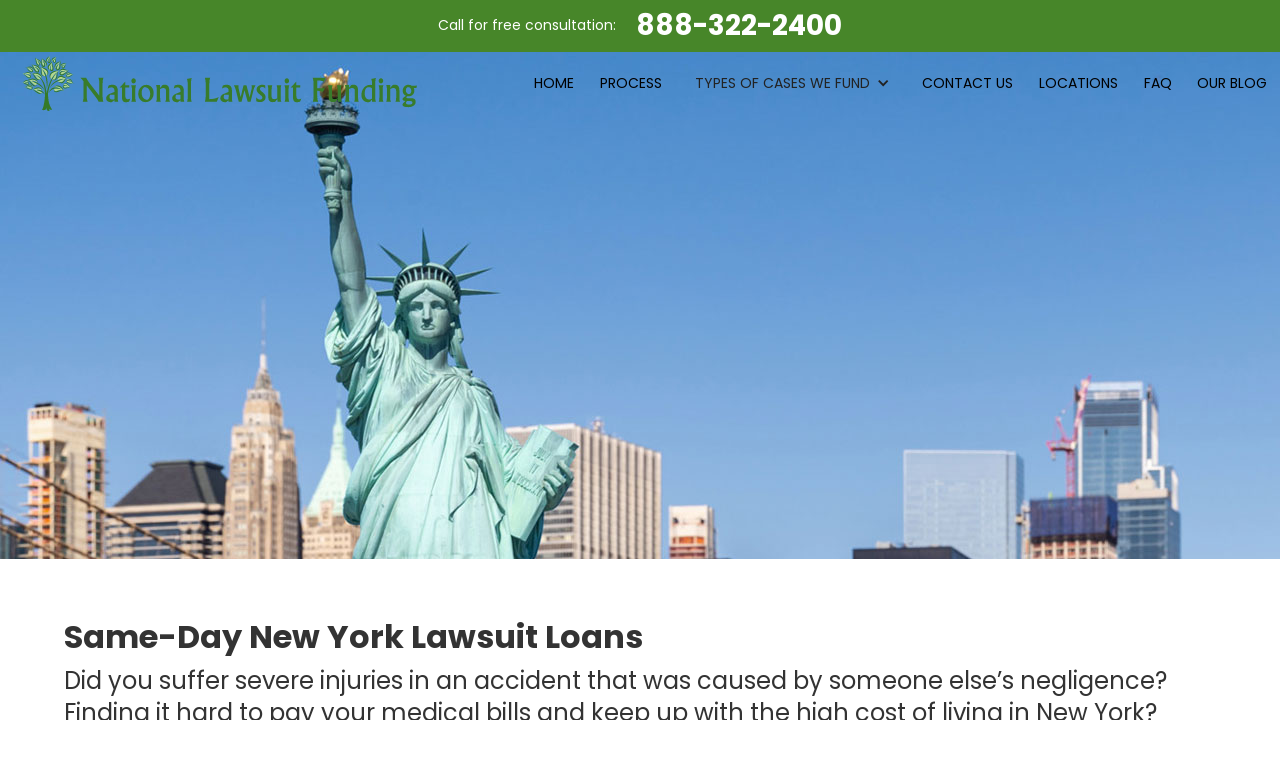

--- FILE ---
content_type: text/html
request_url: https://www.nationallawsuitfunding.com/same-day-new-york-lawsuit-loans
body_size: 9851
content:
<!DOCTYPE html><!-- Last Published: Tue Jan 06 2026 17:28:24 GMT+0000 (Coordinated Universal Time) --><html data-wf-domain="www.nationallawsuitfunding.com" data-wf-page="6112c3f99faddd18da634d02" data-wf-site="6061fee8c7f698dd198cf175"><head><meta charset="utf-8"/><title>Same-Day New York Lawsuit Loans</title><meta content="Did you suffer severe injuries in an accident that was caused by someone else’s negligence? Finding it hard to pay your medical bills and keep up with the high cost of living in New York? Have a lawsuit pending, but no settlement yet? National Lawsuit Funding gives you a cash amount in 24 hours or less! Apply for a New York lawsuit loan now to get the relief you need." name="description"/><meta content="Same-Day New York Lawsuit Loans" property="og:title"/><meta content="Did you suffer severe injuries in an accident that was caused by someone else’s negligence? Finding it hard to pay your medical bills and keep up with the high cost of living in New York? Have a lawsuit pending, but no settlement yet? National Lawsuit Funding gives you a cash amount in 24 hours or less! Apply for a New York lawsuit loan now to get the relief you need." property="og:description"/><meta content="Same-Day New York Lawsuit Loans" property="twitter:title"/><meta content="Did you suffer severe injuries in an accident that was caused by someone else’s negligence? Finding it hard to pay your medical bills and keep up with the high cost of living in New York? Have a lawsuit pending, but no settlement yet? National Lawsuit Funding gives you a cash amount in 24 hours or less! Apply for a New York lawsuit loan now to get the relief you need." property="twitter:description"/><meta property="og:type" content="website"/><meta content="summary_large_image" name="twitter:card"/><meta content="width=device-width, initial-scale=1" name="viewport"/><link href="https://cdn.prod.website-files.com/6061fee8c7f698dd198cf175/css/national-lawsuit-funding.webflow.shared.065fcd86d.css" rel="stylesheet" type="text/css" integrity="sha384-Bl/Nht+04/e8hDla9nfLvNRkVPO5yEEmLftOebMGd237NNTH2JP1rentg8xI9wvt" crossorigin="anonymous"/><link href="https://fonts.googleapis.com" rel="preconnect"/><link href="https://fonts.gstatic.com" rel="preconnect" crossorigin="anonymous"/><script src="https://ajax.googleapis.com/ajax/libs/webfont/1.6.26/webfont.js" type="text/javascript"></script><script type="text/javascript">WebFont.load({  google: {    families: ["PT Serif:400,400italic,700,700italic","Merriweather:300,300italic,400,400italic,700,700italic,900,900italic","Droid Sans:400,700","Poppins:100,100italic,200,200italic,300,300italic,regular,italic,500,500italic,600,600italic,700,700italic,800,800italic,900,900italic:devanagari,latin,latin-ext"]  }});</script><script type="text/javascript">!function(o,c){var n=c.documentElement,t=" w-mod-";n.className+=t+"js",("ontouchstart"in o||o.DocumentTouch&&c instanceof DocumentTouch)&&(n.className+=t+"touch")}(window,document);</script><link href="https://cdn.prod.website-files.com/6061fee8c7f698dd198cf175/607f330b4a106049a8e1785d_fabicon-%2Bsmall.png" rel="shortcut icon" type="image/x-icon"/><link href="https://cdn.prod.website-files.com/6061fee8c7f698dd198cf175/607f331057e12c054aeb6f1c_fabicon-big.png" rel="apple-touch-icon"/><link href="https://www.nationallawsuitfunding.com//same-day-new-york-lawsuit-loans" rel="canonical"/><script src="https://www.google.com/recaptcha/api.js" type="text/javascript"></script><!-- Global site tag (gtag.js) - Google Analytics -->
<script async src="https://www.googletagmanager.com/gtag/js?id=UA-169210990-1"></script>
<script>
  window.dataLayer = window.dataLayer || [];
  function gtag(){dataLayer.push(arguments);}
  gtag('js', new Date());

  gtag('config', 'UA-169210990-1');
</script>
<!-- Global site tag (gtag.js) - Google Ads: 827111371 -->
<script async src="https://www.googletagmanager.com/gtag/js?id=AW-827111371"></script>
<script>
  window.dataLayer = window.dataLayer || [];
  function gtag(){dataLayer.push(arguments);}
  gtag('js', new Date());

  gtag('config', 'AW-827111371');
</script>
<!-- Facebook Pixel Code -->
<script>
  !function(f,b,e,v,n,t,s)
  {if(f.fbq)return;n=f.fbq=function(){n.callMethod?
  n.callMethod.apply(n,arguments):n.queue.push(arguments)};
  if(!f._fbq)f._fbq=n;n.push=n;n.loaded=!0;n.version='2.0';
  n.queue=[];t=b.createElement(e);t.async=!0;
  t.src=v;s=b.getElementsByTagName(e)[0];
  s.parentNode.insertBefore(t,s)}(window, document,'script',
  'https://connect.facebook.net/en_US/fbevents.js');
  fbq('init', '568151740411212');
  fbq('track', 'PageView');
</script>
<noscript><img height="1" width="1" style="display:none"
  src="https://www.facebook.com/tr?id=568151740411212&ev=PageView&noscript=1"
/></noscript>
<!-- End Facebook Pixel Code -->
<script>(function(w,d,t,r,u){var f,n,i;w[u]=w[u]||[],f=function(){var o={ti:"134599287"};o.q=w[u],w[u]=new UET(o),w[u].push("pageLoad")},n=d.createElement(t),n.src=r,n.async=1,n.onload=n.onreadystatechange=function(){var s=this.readyState;s&&s!=="loaded"&&s!=="complete"||(f(),n.onload=n.onreadystatechange=null)},i=d.getElementsByTagName(t)[0],i.parentNode.insertBefore(n,i)})(window,document,"script","//bat.bing.com/bat.js","uetq");</script>
<script src="https://www.googleoptimize.com/optimize.js?id=OPT-M85F266"></script></head><body><div class="body-warp"><div data-collapse="medium" data-animation="default" data-duration="400" id="navbar" data-easing="ease" data-easing2="ease" role="banner" class="main-nav w-nav"><div class="top-phone-wrapper"><div class="text-block-14">Call for free consultation: </div><div class="phone">888-322-2400</div></div><div class="main-nav-wrap"><a href="/" class="brand w-nav-brand"><img src="https://cdn.prod.website-files.com/6061fee8c7f698dd198cf175/6065d1ec16e743fc085e93ef_EPSLogo.svg" loading="lazy" width="400" alt=""/></a><nav role="navigation" class="nav-menu w-nav-menu"><a href="/" class="main-menu-link w-nav-link">HOME</a><a href="/the-process" class="main-menu-link w-nav-link">process</a><div data-hover="false" data-delay="0" class="dropdown-2 w-dropdown"><div class="drop-down w-dropdown-toggle"><div class="w-icon-dropdown-toggle"></div><div>Types Of Cases We Fund</div></div><nav class="dropdown-list w-dropdown-list"><a href="/pre-settlement-funding" class="dropdown-link w-dropdown-link"><strong class="bold-text-5">Pre-Settlement Funding</strong></a><a href="/motor-vehicle-accident-lawsuit-loans" class="dropdown-link w-dropdown-link"><strong class="bold-text-4">Motor Vehicle Accident Lawsuit Loans</strong></a><a href="/slip-and-fall-accident-lawsuit-loans" class="dropdown-link w-dropdown-link"><strong class="bold-text-6">Slip And Fall Accident Lawsuit Loans</strong></a><a href="/pedestrian-accident-lawsuit-loans" class="dropdown-link w-dropdown-link">Pedestrian Accident Lawsuit Loans</a><a href="/medical-malpractice-lawsuit-loans" class="dropdown-link w-dropdown-link">Medical Malpractice Lawsuit Loans</a><a href="/nursing-home-neglect-lawsuit-loans" class="dropdown-link w-dropdown-link"><strong class="bold-text-7">Nursing Home Neglect Lawsuit Loans</strong></a><a href="/zantac-class-action-lawsuit-loans" class="dropdown-link w-dropdown-link"><strong class="bold-text-8">Zantac Class Action Lawsuit Loans</strong></a></nav></div><a href="/contact-us" class="main-menu-link w-nav-link">contact Us</a><a href="/our-locations" class="main-menu-link w-nav-link">LOCATIONS</a><a href="/faqs" class="main-menu-link w-nav-link">faq</a><a href="/attorney-intake" class="main-menu-link hide w-nav-link">Attorney Intake</a><a href="/the-blog" class="main-menu-link w-nav-link">Our blog</a><a href="/apply" class="main-menu-link apply w-nav-link">apply</a></nav><div class="menu-button w-nav-button"><div class="icon internal w-icon-nav-menu"></div></div></div></div><div class="internal-hero locations new-york"><div class="overlay-internal california"></div></div><div><div class="firts-content"><h2><strong>Same-Day New York Lawsuit Loans</strong><br/></h2><p><span><strong class="bold-text-3">Did you suffer severe injuries in an accident that was caused by someone else’s negligence? Finding it hard to pay your medical bills and keep up with the high cost of living in New York? Have a lawsuit pending, but no settlement yet? National Lawsuit Funding gives you a cash amount in 24 hours or less! Apply for a New York lawsuit loan now to get the relief you need.</strong></span><br/></p><a href="https://www.nationallawsuitfunding.com" class="buttons apply-now w-button"><em>Apply Now!</em></a><div class="w-richtext"><h2><strong>New York Law Allows Plaintiffs To Receive Lawsuit Loans!  </strong></h2><p>When you talk about New York, you always have to clarify if you’re talking about New York City  or New York State as a whole. Everyone knows that the city of New York is big, busy, and wildly expensive, but New York state as a whole is also big and expensive. NY remains the fourth most populous state (behind California, Texas, and Florida) and is the third most expensive state to live in in the U.S. (behind Hawaii and the District of Columbia). If you live in New York (or New York City!) and if you have been injured in an accident that was not your fault, you may quickly find yourself facing thousands, tens of thousands, or even hundreds of thousands of dollars in out-of-pocket costs of treatment in addition to your regular rent/mortgage/grocery bills. </p><p>Depending on how serious the accident was, you may be billed for the costs of ambulatory or air transport, emergency room care, imaging tests like X-rays and CT scans, multiple surgeries, hospitalization, physical therapy, rehabilitation, chiropractic care, medical devices, medications, counseling, medications, copays, deductibles, and more. You may have to take weeks or even months off of work in order to heal; if the accident left you permanently injured or disabled, you may not be able to perform the same duties you did at your job, or work ever again. You may require lifelong pain management or care. Most people assume that their insurance companies, or the insurance company of the person who caused the accident, will pay these expenses out automatically, but the truth is that it often takes filing a lawsuit in order to recover the full compensation that you deserve. </p><p>‍<strong><br/></strong>Working with a lawyer to fight the insurance company and win <em>is </em>likely to get you the money you need, but recovering damages can take a really long time - potentially even over a year, if your case goes to trial. If you’re like many injured accident victims in New York, you can’t afford to wait that long for cash. You have few options available to you; you can’t go without the treatment you need, and you can’t stop paying their regular bills, but you also don’t want to go into steep debt. That’s where a New York lawsuit loan comes in! If you live in New York, or if you are working with a personal injury attorney in New York, state law allows you to receive financial aid in the form of a litigation cash advance (also known as a lawsuit loan or pre-settlement funding). Our same-day lawsuit loans give you the money you need to stay afloat financially until your lawyer is able to reach a settlement agreement with the insurance company. If your lawyer does not win your case, you do not have to repay the lawsuit loan!</p><p><strong>Why Is National Lawsuit Funding The Best Choice To Fund Your New York Lawsuit Loan? </strong></p><p><br/>There are many benefits to applying for a New York lawsuit loan from National Lawsuit Funding!</p><p><br/></p><p><strong>It doesn’t take any of your money upfront or out of your pocket. </strong>You do not repay your New York lawsuit loan unless your attorney is able to recover monetary damages on your behalf. If you lose, you simply keep the loan. If you win, the loan is repaid directly out of the settlement. It’s a no-risk loan that can give you peace of mind!</p><p><br/></p><p><strong>It gives your lawyer time to wait for a fair offer. </strong>Most New York residents don’t have hundreds of thousands of dollars just lying around to use in case an accident occurs; when they are injured, it can quickly become a desperate financial situation for them. Insurance companies assume that you’re in this boat, and you likely are, so in order to put the whole matter behind them as quickly as possible while protecting their financial interests, they will typically attempt to make you an immediate offer. This initial settlement will be a lowball - they want to throw it to you because they know that quick cash is tempting, but it will be much lower than what your injuries are truly worth. If you can afford to be patient, your attorney has more time to play hardball and negotiate with them, even threatening to take your case to trial. You have a much better chance at getting a fair offer! Our New York lawsuit loans give you that extra breathing room so you can be okay financially while you wait them out. </p><p><br/></p><p><strong>It doesn’t make you jump through hoops to get what you need. </strong>Being hurt in an accident is painful, tragic, and frustrating. You hired a lawyer to file a lawsuit because you need to heal, and dealing with all of the legalities can be exhausting and confusing. The last thing you need is more complications during this difficult time of your life! National Lawsuit Funding has made applying for a New York lawsuit loan as fast and easy and possible. We only need two things: for you to give us some basic information about your accident and for your lawyer to do the same. That’s it. We do not require medical documentation to fund you. Just take five minutes to provide us with key details about your injuries and accident, send us your lawyer’s contact information, and then we can fund you if you qualify! As soon as we accept you, we can send you your loan via check or direct deposit in less than 24 hours. </p><p><br/></p><p><strong>Types Of Cases We Fund</strong></p><p><br/></p><p>National Lawsuit Funding can offer same-day New York lawsuit loans for any plaintiffs in any county in the state who have a lawsuit pending in the state and who have a lawyer representing them (and who qualify according to our standards). We are not able to fund plaintiffs who do not have attorney representation. We do fund most types of represented personal injury cases, including, but not limited to:</p><p><br/></p><ul role="list"><li><a href="https://www.nationallawsuitfunding.com/motor-vehicle-accident-lawsuit-loans">Motor vehicle accidents</a></li><li><a href="https://www.nationallawsuitfunding.com/slip-and-fall-accident-lawsuit-loans">Slip and fall accidents</a></li><li><a href="https://www.nationallawsuitfunding.com/pedestrian-accident-lawsuit-loans">Pedestrian accidents</a></li><li><a href="https://www.nationallawsuitfunding.com/medical-malpractice-lawsuit-loans">Medical malpractice accidents</a></li><li><a href="https://www.nationallawsuitfunding.com/nursing-home-neglect-lawsuit-loans">Nursing home neglect/abuse</a></li><li><a href="https://www.nationallawsuitfunding.com/zantac-class-action-lawsuit-loans">Zantac class action</a></li><li>&amp; more!</li></ul><p><br/></p><p>To learn whether or not you qualify for one of our New York lawsuit loans, call us or apply now online!</p><p></p></div></div></div><div class="section services internal"><div class="the-process-content"><div class="process-steps-title"><div class="text-block-17"><strong>National Lawsuit Funding Makes Getting A New York Lawsuit Loan Simple. </strong><br/></div><div class="process-intro"><p>When an accident wasn’t your fault, you shouldn’t have to pay for it or be stressed out about paying for other things - period. That’s why we want to give you a cash loan as quickly as possible! National Lawsuit Funding has a 3-step, 100% online application process that you can complete at home, in a hospital room, or on the go. The moment we get all of the information we need to qualify you, we will send your New York lawsuit loan within 24 hours!<br/></p></div></div><div class="process-row"><div class="icon-apply"><img src="https://cdn.prod.website-files.com/6061fee8c7f698dd198cf175/60660b4da9ae6f7005e8437e_apply.svg" loading="lazy" alt=""/></div><div class="apply-content"><h3 class="process-content-titles"><strong>Step 1: Apply</strong></h3><p>Provide important details about your accident, your injuries, and your lawsuit, and then connect us with the attorney on your case. You don’t have to send us any medical documentation. You can complete this step online or over the phone, whichever you prefer!</p></div></div><div class="process-row"><div class="icon-apply"><img src="https://cdn.prod.website-files.com/6061fee8c7f698dd198cf175/60660b6b96eac577294ecb23_attorney.svg" loading="lazy" alt=""/></div><div class="apply-content"><h3 class="process-content-titles"><strong>Step 2: Attorney Cooperation</strong></h3><p>When we receive your completed application, we will reach out to your New York personal injury attorney and get more in-depth details about your lawsuit, including how much they expect to recover in a settlement. This will only take a few minutes of their time. National Lawsuit Funding is not able to fund New York accident victims who do not have legal representation.</p></div></div><div class="process-row"><div class="icon-apply"><img src="https://cdn.prod.website-files.com/6061fee8c7f698dd198cf175/60660b8712f3ec9647f2da05_money.svg" loading="lazy" alt=""/></div><div class="apply-content"><h3 class="process-content-titles"><strong>Step 3: Approve &amp; Fund</strong></h3><p>As soon as we get a response from your lawyer, we will approve you if you meet our standards! National Lawsuit Funding can send your New York lawsuit loan agreement for both you and your lawyer to e-sign at your earliest convenience. When everything is returned, we can deliver a check or make a direct deposit within 1 business day!<br/></p></div></div><a href="/apply" class="buttons centered w-button"><strong>Apply Now To Receive Your New York Lawsuit Loan Within 24 Hours!</strong></a></div></div><footer id="footer" class="footer"><div class="footer-container"><div class="footer-flex-container"><a href="#" class="footer-logo-link w-inline-block"><img src="https://cdn.prod.website-files.com/6061fee8c7f698dd198cf175/6065d1ec16e743fc085e93ef_EPSLogo.svg" loading="lazy" alt=""/></a><div class="footer-column"><h2 class="footer-heading">STATES WE CURRENTLY DO FUND WORKMAN’S COMP CASES:</h2><div><p>Connecticut, Florida, Georgia, Louisiana, Missouri, New Mexico, Ohio, Oklahoma, South Carolina</p></div></div><div class="footer-column"><h2 class="footer-heading">STATES WE CURRENTLY <br/>DO NOT FUND:</h2><div>Arizona, Arkansas, Colorado, Indiana, Illinois, Kansas, Kentucky, Maine, Maryland, Montana, Minnesota, Nebraska, Nevada, North Carolina, Tennessee, Vermont, West Virginia</div></div><div class="footer-column"><h2 class="footer-heading">Mailing Address</h2><div class="footer-social"><p>505 York Rd <br/>Suite 106<br/>Jenkintown, PA 19046</p></div></div><div class="footer-column"><h2 class="footer-heading">Telephone</h2><div class="footer-social"><p><a href="tel:8883222400" class="link">888-322-2400 </a>(p)<br/>​<a href="tel:2157980644" class="link-2">215-798-0644 </a> (f)</p></div><h2 class="footer-heading">Email</h2><a href="mailto:matt@nationallawsuitfunding.com" class="link-6">matt@nationallawsuitfunding.com</a></div></div><div class="menu-footer"><a href="/state-bar-associations" target="_blank" class="link-footer w-inline-block"><div class="text-block-6">State Bar Associations</div></a><div class="separador">I</div><a href="https://cdn.prod.website-files.com/6061fee8c7f698dd198cf175/6914a20b90372d331b53a832_SC%20Footer%202026.pdf" class="link-footer w-inline-block"><div class="text-block-7"><span>South Carolina License</span></div></a><div class="separador">I</div><a href="https://cdn.prod.website-files.com/6061fee8c7f698dd198cf175/695d4612ffdc363ab9259c84_2026%20Georgia%20Litigation%20Financier%20License.pdf" class="link-footer w-inline-block"><div class="text-block-7">Georgia License</div></a><div class="separador">I</div><a href="https://cdn.prod.website-files.com/6061fee8c7f698dd198cf175/670945907df9efa4e2eba74d_Oklahoma%20Wall%20License%2010-10-2024%20to%2012-31-2026.pdf" class="link-footer w-inline-block"><div class="text-block-9">Oklahoma License</div></a><div class="separador">I</div><a href="https://cdn.prod.website-files.com/6061fee8c7f698dd198cf175/6824a4ac3c63fc2aef5fe29b_Utah%20License%202025-2026%20PDF.pdf" target="_blank" class="link-footer w-inline-block"><div class="text-block-10">Utah License</div></a><div class="separador">I</div><a href="https://cdn.prod.website-files.com/6061fee8c7f698dd198cf175/60875064770d4e0a2416c307_aba_res_111a_on_litigation_funding.pdf" target="_blank" class="link-footer w-inline-block"><div class="text-block-11">ABA Resolution</div></a><div class="separador">I</div><a href="/attorney-intake" target="_blank" class="link-footer w-inline-block"><div class="text-block-11">Intake</div></a></div><div class="copyright"><div class="text-block-5">© 2024,National Lawsuit Funding All Rights Reserved. I Disclaimer | Privacy Policy</div></div></div></footer></div><script src="https://d3e54v103j8qbb.cloudfront.net/js/jquery-3.5.1.min.dc5e7f18c8.js?site=6061fee8c7f698dd198cf175" type="text/javascript" integrity="sha256-9/aliU8dGd2tb6OSsuzixeV4y/faTqgFtohetphbbj0=" crossorigin="anonymous"></script><script src="https://cdn.prod.website-files.com/6061fee8c7f698dd198cf175/js/webflow.schunk.36b8fb49256177c8.js" type="text/javascript" integrity="sha384-4abIlA5/v7XaW1HMXKBgnUuhnjBYJ/Z9C1OSg4OhmVw9O3QeHJ/qJqFBERCDPv7G" crossorigin="anonymous"></script><script src="https://cdn.prod.website-files.com/6061fee8c7f698dd198cf175/js/webflow.schunk.ce0e0a7e421820ca.js" type="text/javascript" integrity="sha384-UiPyFqULv5xjjTtfa22cvkAahgX/Q2naBOK7PwQ3vgZKUta6zikW0RuSBwelnyrp" crossorigin="anonymous"></script><script src="https://cdn.prod.website-files.com/6061fee8c7f698dd198cf175/js/webflow.0ecd94ab.325c8bad3c9476e5.js" type="text/javascript" integrity="sha384-jdzB8uKTuErMKlzxMHGF2fIG0Q08mUheEXqalN6sRzjRCVrBgz4iSRwjC+w6WPEh" crossorigin="anonymous"></script><script type="text/javascript" src="//cdn.callrail.com/companies/206683829/21f689703412171ccd0f/12/swap.js"></script> 

    
      <!--  ClickCease.com tracking-->
      <script type='text/javascript'>var script = document.createElement('script');
      script.async = true; script.type = 'text/javascript';
      var target = 'https://www.clickcease.com/monitor/stat.js';
      script.src = target;var elem = document.head;elem.appendChild(script);
      </script>
      <noscript>
      <a href='https://www.clickcease.com' rel='nofollow'><img src='https://monitor.clickcease.com' alt='ClickCease'/></a>
      </noscript>
      <!--  ClickCease.com tracking-->


<script src="https://ajax.googleapis.com/ajax/libs/jquery/2.2.4/jquery.min.js"></script>
<script src="https://cdnjs.cloudflare.com/ajax/libs/jquery.mask/1.14.0/jquery.mask.min.js"></script>
<script type="text/javascript">
$(window).on("load", function(){
  $('#Phone').mask('999-999-9999');
  $('#Attorney-Phone').mask('999-999-9999');
  $('#Customer-Phone-number').mask('999-999-9999');
  $('#Attorney-Number').mask('999-999-9999');
  $('#Client-Phone').mask('999-999-9999');
 $('#doi').mask('99/99/9999');
});

</script>
<style>
.form-field {
    color: #000;
}
</style>

<!-- https://github.com/js-cookie/js-cookie -->
<script src="https://cdn.jsdelivr.net/npm/js-cookie@2/src/js.cookie.min.js"></script>

<script>
  function getAllUrlParams(url) {
    // get query string from url (optional) or window
    var queryString = url ? url.split('?')[1] : window.location.search.slice(1);
    // we'll store the parameters here
    var obj = {};
    // if query string exists
    if (queryString) {
      // stuff after # is not part of query string, so get rid of it
      queryString = queryString.split('#')[0];
      // split our query string into its component parts
      var arr = queryString.split('&');
      for (var i = 0; i < arr.length; i++) {
        // separate the keys and the values
        var a = arr[i].split('=');
        // set parameter name and value (use 'true' if empty)
        var paramName = a[0];
        var paramValue = typeof (a[1]) === 'undefined' ? true : a[1];
        // (optional) keep case consistent
        paramName = paramName.toLowerCase();
        if (typeof paramValue === 'string') paramValue = paramValue.toLowerCase();
        // if the paramName ends with square brackets, e.g. colors[] or colors[2]
        if (paramName.match(/\[(\d+)?\]$/)) {
          // create key if it doesn't exist
          var key = paramName.replace(/\[(\d+)?\]/, '');
          if (!obj[key]) obj[key] = [];
          // if it's an indexed array e.g. colors[2]
          if (paramName.match(/\[\d+\]$/)) {
            // get the index value and add the entry at the appropriate position
            var index = /\[(\d+)\]/.exec(paramName)[1];
            obj[key][index] = paramValue;
          } else {
            // otherwise add the value to the end of the array
            obj[key].push(paramValue);
          }
        } else {
          // we're dealing with a string
          if (!obj[paramName]) {
            // if it doesn't exist, create property
            obj[paramName] = paramValue;
          } else if (obj[paramName] && typeof obj[paramName] === 'string'){
            // if property does exist and it's a string, convert it to an array
            obj[paramName] = [obj[paramName]];
            obj[paramName].push(paramValue);
          } else {
            // otherwise add the property
            obj[paramName].push(paramValue);
          }
        }
      }
    }
    return obj;
  }


  /* get data object */
  var getAllUrlParams = getAllUrlParams();
  /*Convert a JavaScript object into a string */
  var getAllUrlParamsJSON = JSON.stringify(getAllUrlParams) 
  /* set lead object for the cockies */
  const lead = {
    parameters: getAllUrlParams
  }

  /* Cookies Lead get current value */
  var cookieExist = null;
  if (Cookies.get('lead')) {
    cookieExist = JSON.parse(Cookies.get('lead'));
  }  
  
  /* Check if the url with utm_parameters */
  let isEmpty = jQuery.isEmptyObject(getAllUrlParams); 
  /* if the page with parameters create cockie */
  if((cookieExist == "undefined" || !cookieExist) && !isEmpty){
    var value = JSON.stringify(lead);
    cookieExist = lead;
    Cookies.set('lead', value);
  }/*end if*/

    if(cookieExist && cookieExist.parameters && cookieExist.parameters.utm_source){
    /* utm data */
    let utm_source_value = cookieExist.parameters.utm_source;
    let utm_medium_value = cookieExist.parameters.utm_medium;
    let utm_campaign_value = cookieExist.parameters.utm_campaign;
    /* webflow form object (You should add embed code under webflow designer */
    var utm_source_form_elem = document.getElementById("utm_source");
    var utm_source_form_elem1 = document.getElementById("utm_source1");
    var utm_medium_form_elem = document.getElementById("utm_medium");
    var utm_medium_form_elem1 = document.getElementById("utm_medium1");
    var utm_campaign_form_elem = document.getElementById("utm_campaign");
    var utm_campaign_form_elem1 = document.getElementById("utm_campaign1");
    /* Check if elem exsist to avoid console errors  */
    if(utm_source_form_elem){
      utm_source_form_elem.value = utm_source_value;
    }
    if (utm_source_form_elem1) {
      utm_source_form_elem1.value = utm_source_value;
    }
    if(utm_medium_form_elem){
      utm_medium_form_elem.value = utm_medium_value;
    }
    if (utm_medium_form_elem1) {
      utm_medium_form_elem1.value = utm_medium_value;
    }
    if(utm_campaign_form_elem){
      utm_campaign_form_elem.value = utm_campaign_value;
    }
    if (utm_campaign_form_elem1) {
      utm_campaign_form_elem1.value = utm_campaign_value;
    }
  }
</script>
</body></html>

--- FILE ---
content_type: text/css
request_url: https://cdn.prod.website-files.com/6061fee8c7f698dd198cf175/css/national-lawsuit-funding.webflow.shared.065fcd86d.css
body_size: 23242
content:
html {
  -webkit-text-size-adjust: 100%;
  -ms-text-size-adjust: 100%;
  font-family: sans-serif;
}

body {
  margin: 0;
}

article, aside, details, figcaption, figure, footer, header, hgroup, main, menu, nav, section, summary {
  display: block;
}

audio, canvas, progress, video {
  vertical-align: baseline;
  display: inline-block;
}

audio:not([controls]) {
  height: 0;
  display: none;
}

[hidden], template {
  display: none;
}

a {
  background-color: #0000;
}

a:active, a:hover {
  outline: 0;
}

abbr[title] {
  border-bottom: 1px dotted;
}

b, strong {
  font-weight: bold;
}

dfn {
  font-style: italic;
}

h1 {
  margin: .67em 0;
  font-size: 2em;
}

mark {
  color: #000;
  background: #ff0;
}

small {
  font-size: 80%;
}

sub, sup {
  vertical-align: baseline;
  font-size: 75%;
  line-height: 0;
  position: relative;
}

sup {
  top: -.5em;
}

sub {
  bottom: -.25em;
}

img {
  border: 0;
}

svg:not(:root) {
  overflow: hidden;
}

hr {
  box-sizing: content-box;
  height: 0;
}

pre {
  overflow: auto;
}

code, kbd, pre, samp {
  font-family: monospace;
  font-size: 1em;
}

button, input, optgroup, select, textarea {
  color: inherit;
  font: inherit;
  margin: 0;
}

button {
  overflow: visible;
}

button, select {
  text-transform: none;
}

button, html input[type="button"], input[type="reset"] {
  -webkit-appearance: button;
  cursor: pointer;
}

button[disabled], html input[disabled] {
  cursor: default;
}

button::-moz-focus-inner, input::-moz-focus-inner {
  border: 0;
  padding: 0;
}

input {
  line-height: normal;
}

input[type="checkbox"], input[type="radio"] {
  box-sizing: border-box;
  padding: 0;
}

input[type="number"]::-webkit-inner-spin-button, input[type="number"]::-webkit-outer-spin-button {
  height: auto;
}

input[type="search"] {
  -webkit-appearance: none;
}

input[type="search"]::-webkit-search-cancel-button, input[type="search"]::-webkit-search-decoration {
  -webkit-appearance: none;
}

legend {
  border: 0;
  padding: 0;
}

textarea {
  overflow: auto;
}

optgroup {
  font-weight: bold;
}

table {
  border-collapse: collapse;
  border-spacing: 0;
}

td, th {
  padding: 0;
}

@font-face {
  font-family: webflow-icons;
  src: url("[data-uri]") format("truetype");
  font-weight: normal;
  font-style: normal;
}

[class^="w-icon-"], [class*=" w-icon-"] {
  speak: none;
  font-variant: normal;
  text-transform: none;
  -webkit-font-smoothing: antialiased;
  -moz-osx-font-smoothing: grayscale;
  font-style: normal;
  font-weight: normal;
  line-height: 1;
  font-family: webflow-icons !important;
}

.w-icon-slider-right:before {
  content: "";
}

.w-icon-slider-left:before {
  content: "";
}

.w-icon-nav-menu:before {
  content: "";
}

.w-icon-arrow-down:before, .w-icon-dropdown-toggle:before {
  content: "";
}

.w-icon-file-upload-remove:before {
  content: "";
}

.w-icon-file-upload-icon:before {
  content: "";
}

* {
  box-sizing: border-box;
}

html {
  height: 100%;
}

body {
  color: #333;
  background-color: #fff;
  min-height: 100%;
  margin: 0;
  font-family: Arial, sans-serif;
  font-size: 14px;
  line-height: 20px;
}

img {
  vertical-align: middle;
  max-width: 100%;
  display: inline-block;
}

html.w-mod-touch * {
  background-attachment: scroll !important;
}

.w-block {
  display: block;
}

.w-inline-block {
  max-width: 100%;
  display: inline-block;
}

.w-clearfix:before, .w-clearfix:after {
  content: " ";
  grid-area: 1 / 1 / 2 / 2;
  display: table;
}

.w-clearfix:after {
  clear: both;
}

.w-hidden {
  display: none;
}

.w-button {
  color: #fff;
  line-height: inherit;
  cursor: pointer;
  background-color: #3898ec;
  border: 0;
  border-radius: 0;
  padding: 9px 15px;
  text-decoration: none;
  display: inline-block;
}

input.w-button {
  -webkit-appearance: button;
}

html[data-w-dynpage] [data-w-cloak] {
  color: #0000 !important;
}

.w-code-block {
  margin: unset;
}

pre.w-code-block code {
  all: inherit;
}

.w-optimization {
  display: contents;
}

.w-webflow-badge, .w-webflow-badge > img {
  box-sizing: unset;
  width: unset;
  height: unset;
  max-height: unset;
  max-width: unset;
  min-height: unset;
  min-width: unset;
  margin: unset;
  padding: unset;
  float: unset;
  clear: unset;
  border: unset;
  border-radius: unset;
  background: unset;
  background-image: unset;
  background-position: unset;
  background-size: unset;
  background-repeat: unset;
  background-origin: unset;
  background-clip: unset;
  background-attachment: unset;
  background-color: unset;
  box-shadow: unset;
  transform: unset;
  direction: unset;
  font-family: unset;
  font-weight: unset;
  color: unset;
  font-size: unset;
  line-height: unset;
  font-style: unset;
  font-variant: unset;
  text-align: unset;
  letter-spacing: unset;
  -webkit-text-decoration: unset;
  text-decoration: unset;
  text-indent: unset;
  text-transform: unset;
  list-style-type: unset;
  text-shadow: unset;
  vertical-align: unset;
  cursor: unset;
  white-space: unset;
  word-break: unset;
  word-spacing: unset;
  word-wrap: unset;
  transition: unset;
}

.w-webflow-badge {
  white-space: nowrap;
  cursor: pointer;
  box-shadow: 0 0 0 1px #0000001a, 0 1px 3px #0000001a;
  visibility: visible !important;
  opacity: 1 !important;
  z-index: 2147483647 !important;
  color: #aaadb0 !important;
  overflow: unset !important;
  background-color: #fff !important;
  border-radius: 3px !important;
  width: auto !important;
  height: auto !important;
  margin: 0 !important;
  padding: 6px !important;
  font-size: 12px !important;
  line-height: 14px !important;
  text-decoration: none !important;
  display: inline-block !important;
  position: fixed !important;
  inset: auto 12px 12px auto !important;
  transform: none !important;
}

.w-webflow-badge > img {
  position: unset;
  visibility: unset !important;
  opacity: 1 !important;
  vertical-align: middle !important;
  display: inline-block !important;
}

h1, h2, h3, h4, h5, h6 {
  margin-bottom: 10px;
  font-weight: bold;
}

h1 {
  margin-top: 20px;
  font-size: 38px;
  line-height: 44px;
}

h2 {
  margin-top: 20px;
  font-size: 32px;
  line-height: 36px;
}

h3 {
  margin-top: 20px;
  font-size: 24px;
  line-height: 30px;
}

h4 {
  margin-top: 10px;
  font-size: 18px;
  line-height: 24px;
}

h5 {
  margin-top: 10px;
  font-size: 14px;
  line-height: 20px;
}

h6 {
  margin-top: 10px;
  font-size: 12px;
  line-height: 18px;
}

p {
  margin-top: 0;
  margin-bottom: 10px;
}

blockquote {
  border-left: 5px solid #e2e2e2;
  margin: 0 0 10px;
  padding: 10px 20px;
  font-size: 18px;
  line-height: 22px;
}

figure {
  margin: 0 0 10px;
}

figcaption {
  text-align: center;
  margin-top: 5px;
}

ul, ol {
  margin-top: 0;
  margin-bottom: 10px;
  padding-left: 40px;
}

.w-list-unstyled {
  padding-left: 0;
  list-style: none;
}

.w-embed:before, .w-embed:after {
  content: " ";
  grid-area: 1 / 1 / 2 / 2;
  display: table;
}

.w-embed:after {
  clear: both;
}

.w-video {
  width: 100%;
  padding: 0;
  position: relative;
}

.w-video iframe, .w-video object, .w-video embed {
  border: none;
  width: 100%;
  height: 100%;
  position: absolute;
  top: 0;
  left: 0;
}

fieldset {
  border: 0;
  margin: 0;
  padding: 0;
}

button, [type="button"], [type="reset"] {
  cursor: pointer;
  -webkit-appearance: button;
  border: 0;
}

.w-form {
  margin: 0 0 15px;
}

.w-form-done {
  text-align: center;
  background-color: #ddd;
  padding: 20px;
  display: none;
}

.w-form-fail {
  background-color: #ffdede;
  margin-top: 10px;
  padding: 10px;
  display: none;
}

label {
  margin-bottom: 5px;
  font-weight: bold;
  display: block;
}

.w-input, .w-select {
  color: #333;
  vertical-align: middle;
  background-color: #fff;
  border: 1px solid #ccc;
  width: 100%;
  height: 38px;
  margin-bottom: 10px;
  padding: 8px 12px;
  font-size: 14px;
  line-height: 1.42857;
  display: block;
}

.w-input::placeholder, .w-select::placeholder {
  color: #999;
}

.w-input:focus, .w-select:focus {
  border-color: #3898ec;
  outline: 0;
}

.w-input[disabled], .w-select[disabled], .w-input[readonly], .w-select[readonly], fieldset[disabled] .w-input, fieldset[disabled] .w-select {
  cursor: not-allowed;
}

.w-input[disabled]:not(.w-input-disabled), .w-select[disabled]:not(.w-input-disabled), .w-input[readonly], .w-select[readonly], fieldset[disabled]:not(.w-input-disabled) .w-input, fieldset[disabled]:not(.w-input-disabled) .w-select {
  background-color: #eee;
}

textarea.w-input, textarea.w-select {
  height: auto;
}

.w-select {
  background-color: #f3f3f3;
}

.w-select[multiple] {
  height: auto;
}

.w-form-label {
  cursor: pointer;
  margin-bottom: 0;
  font-weight: normal;
  display: inline-block;
}

.w-radio {
  margin-bottom: 5px;
  padding-left: 20px;
  display: block;
}

.w-radio:before, .w-radio:after {
  content: " ";
  grid-area: 1 / 1 / 2 / 2;
  display: table;
}

.w-radio:after {
  clear: both;
}

.w-radio-input {
  float: left;
  margin: 3px 0 0 -20px;
  line-height: normal;
}

.w-file-upload {
  margin-bottom: 10px;
  display: block;
}

.w-file-upload-input {
  opacity: 0;
  z-index: -100;
  width: .1px;
  height: .1px;
  position: absolute;
  overflow: hidden;
}

.w-file-upload-default, .w-file-upload-uploading, .w-file-upload-success {
  color: #333;
  display: inline-block;
}

.w-file-upload-error {
  margin-top: 10px;
  display: block;
}

.w-file-upload-default.w-hidden, .w-file-upload-uploading.w-hidden, .w-file-upload-error.w-hidden, .w-file-upload-success.w-hidden {
  display: none;
}

.w-file-upload-uploading-btn {
  cursor: pointer;
  background-color: #fafafa;
  border: 1px solid #ccc;
  margin: 0;
  padding: 8px 12px;
  font-size: 14px;
  font-weight: normal;
  display: flex;
}

.w-file-upload-file {
  background-color: #fafafa;
  border: 1px solid #ccc;
  flex-grow: 1;
  justify-content: space-between;
  margin: 0;
  padding: 8px 9px 8px 11px;
  display: flex;
}

.w-file-upload-file-name {
  font-size: 14px;
  font-weight: normal;
  display: block;
}

.w-file-remove-link {
  cursor: pointer;
  width: auto;
  height: auto;
  margin-top: 3px;
  margin-left: 10px;
  padding: 3px;
  display: block;
}

.w-icon-file-upload-remove {
  margin: auto;
  font-size: 10px;
}

.w-file-upload-error-msg {
  color: #ea384c;
  padding: 2px 0;
  display: inline-block;
}

.w-file-upload-info {
  padding: 0 12px;
  line-height: 38px;
  display: inline-block;
}

.w-file-upload-label {
  cursor: pointer;
  background-color: #fafafa;
  border: 1px solid #ccc;
  margin: 0;
  padding: 8px 12px;
  font-size: 14px;
  font-weight: normal;
  display: inline-block;
}

.w-icon-file-upload-icon, .w-icon-file-upload-uploading {
  width: 20px;
  margin-right: 8px;
  display: inline-block;
}

.w-icon-file-upload-uploading {
  height: 20px;
}

.w-container {
  max-width: 940px;
  margin-left: auto;
  margin-right: auto;
}

.w-container:before, .w-container:after {
  content: " ";
  grid-area: 1 / 1 / 2 / 2;
  display: table;
}

.w-container:after {
  clear: both;
}

.w-container .w-row {
  margin-left: -10px;
  margin-right: -10px;
}

.w-row:before, .w-row:after {
  content: " ";
  grid-area: 1 / 1 / 2 / 2;
  display: table;
}

.w-row:after {
  clear: both;
}

.w-row .w-row {
  margin-left: 0;
  margin-right: 0;
}

.w-col {
  float: left;
  width: 100%;
  min-height: 1px;
  padding-left: 10px;
  padding-right: 10px;
  position: relative;
}

.w-col .w-col {
  padding-left: 0;
  padding-right: 0;
}

.w-col-1 {
  width: 8.33333%;
}

.w-col-2 {
  width: 16.6667%;
}

.w-col-3 {
  width: 25%;
}

.w-col-4 {
  width: 33.3333%;
}

.w-col-5 {
  width: 41.6667%;
}

.w-col-6 {
  width: 50%;
}

.w-col-7 {
  width: 58.3333%;
}

.w-col-8 {
  width: 66.6667%;
}

.w-col-9 {
  width: 75%;
}

.w-col-10 {
  width: 83.3333%;
}

.w-col-11 {
  width: 91.6667%;
}

.w-col-12 {
  width: 100%;
}

.w-hidden-main {
  display: none !important;
}

@media screen and (max-width: 991px) {
  .w-container {
    max-width: 728px;
  }

  .w-hidden-main {
    display: inherit !important;
  }

  .w-hidden-medium {
    display: none !important;
  }

  .w-col-medium-1 {
    width: 8.33333%;
  }

  .w-col-medium-2 {
    width: 16.6667%;
  }

  .w-col-medium-3 {
    width: 25%;
  }

  .w-col-medium-4 {
    width: 33.3333%;
  }

  .w-col-medium-5 {
    width: 41.6667%;
  }

  .w-col-medium-6 {
    width: 50%;
  }

  .w-col-medium-7 {
    width: 58.3333%;
  }

  .w-col-medium-8 {
    width: 66.6667%;
  }

  .w-col-medium-9 {
    width: 75%;
  }

  .w-col-medium-10 {
    width: 83.3333%;
  }

  .w-col-medium-11 {
    width: 91.6667%;
  }

  .w-col-medium-12 {
    width: 100%;
  }

  .w-col-stack {
    width: 100%;
    left: auto;
    right: auto;
  }
}

@media screen and (max-width: 767px) {
  .w-hidden-main, .w-hidden-medium {
    display: inherit !important;
  }

  .w-hidden-small {
    display: none !important;
  }

  .w-row, .w-container .w-row {
    margin-left: 0;
    margin-right: 0;
  }

  .w-col {
    width: 100%;
    left: auto;
    right: auto;
  }

  .w-col-small-1 {
    width: 8.33333%;
  }

  .w-col-small-2 {
    width: 16.6667%;
  }

  .w-col-small-3 {
    width: 25%;
  }

  .w-col-small-4 {
    width: 33.3333%;
  }

  .w-col-small-5 {
    width: 41.6667%;
  }

  .w-col-small-6 {
    width: 50%;
  }

  .w-col-small-7 {
    width: 58.3333%;
  }

  .w-col-small-8 {
    width: 66.6667%;
  }

  .w-col-small-9 {
    width: 75%;
  }

  .w-col-small-10 {
    width: 83.3333%;
  }

  .w-col-small-11 {
    width: 91.6667%;
  }

  .w-col-small-12 {
    width: 100%;
  }
}

@media screen and (max-width: 479px) {
  .w-container {
    max-width: none;
  }

  .w-hidden-main, .w-hidden-medium, .w-hidden-small {
    display: inherit !important;
  }

  .w-hidden-tiny {
    display: none !important;
  }

  .w-col {
    width: 100%;
  }

  .w-col-tiny-1 {
    width: 8.33333%;
  }

  .w-col-tiny-2 {
    width: 16.6667%;
  }

  .w-col-tiny-3 {
    width: 25%;
  }

  .w-col-tiny-4 {
    width: 33.3333%;
  }

  .w-col-tiny-5 {
    width: 41.6667%;
  }

  .w-col-tiny-6 {
    width: 50%;
  }

  .w-col-tiny-7 {
    width: 58.3333%;
  }

  .w-col-tiny-8 {
    width: 66.6667%;
  }

  .w-col-tiny-9 {
    width: 75%;
  }

  .w-col-tiny-10 {
    width: 83.3333%;
  }

  .w-col-tiny-11 {
    width: 91.6667%;
  }

  .w-col-tiny-12 {
    width: 100%;
  }
}

.w-widget {
  position: relative;
}

.w-widget-map {
  width: 100%;
  height: 400px;
}

.w-widget-map label {
  width: auto;
  display: inline;
}

.w-widget-map img {
  max-width: inherit;
}

.w-widget-map .gm-style-iw {
  text-align: center;
}

.w-widget-map .gm-style-iw > button {
  display: none !important;
}

.w-widget-twitter {
  overflow: hidden;
}

.w-widget-twitter-count-shim {
  vertical-align: top;
  text-align: center;
  background: #fff;
  border: 1px solid #758696;
  border-radius: 3px;
  width: 28px;
  height: 20px;
  display: inline-block;
  position: relative;
}

.w-widget-twitter-count-shim * {
  pointer-events: none;
  -webkit-user-select: none;
  user-select: none;
}

.w-widget-twitter-count-shim .w-widget-twitter-count-inner {
  text-align: center;
  color: #999;
  font-family: serif;
  font-size: 15px;
  line-height: 12px;
  position: relative;
}

.w-widget-twitter-count-shim .w-widget-twitter-count-clear {
  display: block;
  position: relative;
}

.w-widget-twitter-count-shim.w--large {
  width: 36px;
  height: 28px;
}

.w-widget-twitter-count-shim.w--large .w-widget-twitter-count-inner {
  font-size: 18px;
  line-height: 18px;
}

.w-widget-twitter-count-shim:not(.w--vertical) {
  margin-left: 5px;
  margin-right: 8px;
}

.w-widget-twitter-count-shim:not(.w--vertical).w--large {
  margin-left: 6px;
}

.w-widget-twitter-count-shim:not(.w--vertical):before, .w-widget-twitter-count-shim:not(.w--vertical):after {
  content: " ";
  pointer-events: none;
  border: solid #0000;
  width: 0;
  height: 0;
  position: absolute;
  top: 50%;
  left: 0;
}

.w-widget-twitter-count-shim:not(.w--vertical):before {
  border-width: 4px;
  border-color: #75869600 #5d6c7b #75869600 #75869600;
  margin-top: -4px;
  margin-left: -9px;
}

.w-widget-twitter-count-shim:not(.w--vertical).w--large:before {
  border-width: 5px;
  margin-top: -5px;
  margin-left: -10px;
}

.w-widget-twitter-count-shim:not(.w--vertical):after {
  border-width: 4px;
  border-color: #fff0 #fff #fff0 #fff0;
  margin-top: -4px;
  margin-left: -8px;
}

.w-widget-twitter-count-shim:not(.w--vertical).w--large:after {
  border-width: 5px;
  margin-top: -5px;
  margin-left: -9px;
}

.w-widget-twitter-count-shim.w--vertical {
  width: 61px;
  height: 33px;
  margin-bottom: 8px;
}

.w-widget-twitter-count-shim.w--vertical:before, .w-widget-twitter-count-shim.w--vertical:after {
  content: " ";
  pointer-events: none;
  border: solid #0000;
  width: 0;
  height: 0;
  position: absolute;
  top: 100%;
  left: 50%;
}

.w-widget-twitter-count-shim.w--vertical:before {
  border-width: 5px;
  border-color: #5d6c7b #75869600 #75869600;
  margin-left: -5px;
}

.w-widget-twitter-count-shim.w--vertical:after {
  border-width: 4px;
  border-color: #fff #fff0 #fff0;
  margin-left: -4px;
}

.w-widget-twitter-count-shim.w--vertical .w-widget-twitter-count-inner {
  font-size: 18px;
  line-height: 22px;
}

.w-widget-twitter-count-shim.w--vertical.w--large {
  width: 76px;
}

.w-background-video {
  color: #fff;
  height: 500px;
  position: relative;
  overflow: hidden;
}

.w-background-video > video {
  object-fit: cover;
  z-index: -100;
  background-position: 50%;
  background-size: cover;
  width: 100%;
  height: 100%;
  margin: auto;
  position: absolute;
  inset: -100%;
}

.w-background-video > video::-webkit-media-controls-start-playback-button {
  -webkit-appearance: none;
  display: none !important;
}

.w-background-video--control {
  background-color: #0000;
  padding: 0;
  position: absolute;
  bottom: 1em;
  right: 1em;
}

.w-background-video--control > [hidden] {
  display: none !important;
}

.w-slider {
  text-align: center;
  clear: both;
  -webkit-tap-highlight-color: #0000;
  tap-highlight-color: #0000;
  background: #ddd;
  height: 300px;
  position: relative;
}

.w-slider-mask {
  z-index: 1;
  white-space: nowrap;
  height: 100%;
  display: block;
  position: relative;
  left: 0;
  right: 0;
  overflow: hidden;
}

.w-slide {
  vertical-align: top;
  white-space: normal;
  text-align: left;
  width: 100%;
  height: 100%;
  display: inline-block;
  position: relative;
}

.w-slider-nav {
  z-index: 2;
  text-align: center;
  -webkit-tap-highlight-color: #0000;
  tap-highlight-color: #0000;
  height: 40px;
  margin: auto;
  padding-top: 10px;
  position: absolute;
  inset: auto 0 0;
}

.w-slider-nav.w-round > div {
  border-radius: 100%;
}

.w-slider-nav.w-num > div {
  font-size: inherit;
  line-height: inherit;
  width: auto;
  height: auto;
  padding: .2em .5em;
}

.w-slider-nav.w-shadow > div {
  box-shadow: 0 0 3px #3336;
}

.w-slider-nav-invert {
  color: #fff;
}

.w-slider-nav-invert > div {
  background-color: #2226;
}

.w-slider-nav-invert > div.w-active {
  background-color: #222;
}

.w-slider-dot {
  cursor: pointer;
  background-color: #fff6;
  width: 1em;
  height: 1em;
  margin: 0 3px .5em;
  transition: background-color .1s, color .1s;
  display: inline-block;
  position: relative;
}

.w-slider-dot.w-active {
  background-color: #fff;
}

.w-slider-dot:focus {
  outline: none;
  box-shadow: 0 0 0 2px #fff;
}

.w-slider-dot:focus.w-active {
  box-shadow: none;
}

.w-slider-arrow-left, .w-slider-arrow-right {
  cursor: pointer;
  color: #fff;
  -webkit-tap-highlight-color: #0000;
  tap-highlight-color: #0000;
  -webkit-user-select: none;
  user-select: none;
  width: 80px;
  margin: auto;
  font-size: 40px;
  position: absolute;
  inset: 0;
  overflow: hidden;
}

.w-slider-arrow-left [class^="w-icon-"], .w-slider-arrow-right [class^="w-icon-"], .w-slider-arrow-left [class*=" w-icon-"], .w-slider-arrow-right [class*=" w-icon-"] {
  position: absolute;
}

.w-slider-arrow-left:focus, .w-slider-arrow-right:focus {
  outline: 0;
}

.w-slider-arrow-left {
  z-index: 3;
  right: auto;
}

.w-slider-arrow-right {
  z-index: 4;
  left: auto;
}

.w-icon-slider-left, .w-icon-slider-right {
  width: 1em;
  height: 1em;
  margin: auto;
  inset: 0;
}

.w-slider-aria-label {
  clip: rect(0 0 0 0);
  border: 0;
  width: 1px;
  height: 1px;
  margin: -1px;
  padding: 0;
  position: absolute;
  overflow: hidden;
}

.w-slider-force-show {
  display: block !important;
}

.w-dropdown {
  text-align: left;
  z-index: 900;
  margin-left: auto;
  margin-right: auto;
  display: inline-block;
  position: relative;
}

.w-dropdown-btn, .w-dropdown-toggle, .w-dropdown-link {
  vertical-align: top;
  color: #222;
  text-align: left;
  white-space: nowrap;
  margin-left: auto;
  margin-right: auto;
  padding: 20px;
  text-decoration: none;
  position: relative;
}

.w-dropdown-toggle {
  -webkit-user-select: none;
  user-select: none;
  cursor: pointer;
  padding-right: 40px;
  display: inline-block;
}

.w-dropdown-toggle:focus {
  outline: 0;
}

.w-icon-dropdown-toggle {
  width: 1em;
  height: 1em;
  margin: auto 20px auto auto;
  position: absolute;
  top: 0;
  bottom: 0;
  right: 0;
}

.w-dropdown-list {
  background: #ddd;
  min-width: 100%;
  display: none;
  position: absolute;
}

.w-dropdown-list.w--open {
  display: block;
}

.w-dropdown-link {
  color: #222;
  padding: 10px 20px;
  display: block;
}

.w-dropdown-link.w--current {
  color: #0082f3;
}

.w-dropdown-link:focus {
  outline: 0;
}

@media screen and (max-width: 767px) {
  .w-nav-brand {
    padding-left: 10px;
  }
}

.w-lightbox-backdrop {
  cursor: auto;
  letter-spacing: normal;
  text-indent: 0;
  text-shadow: none;
  text-transform: none;
  visibility: visible;
  white-space: normal;
  word-break: normal;
  word-spacing: normal;
  word-wrap: normal;
  color: #fff;
  text-align: center;
  z-index: 2000;
  opacity: 0;
  -webkit-user-select: none;
  -moz-user-select: none;
  -webkit-tap-highlight-color: transparent;
  background: #000000e6;
  outline: 0;
  font-family: Helvetica Neue, Helvetica, Ubuntu, Segoe UI, Verdana, sans-serif;
  font-size: 17px;
  font-style: normal;
  font-weight: 300;
  line-height: 1.2;
  list-style: disc;
  position: fixed;
  inset: 0;
  -webkit-transform: translate(0);
}

.w-lightbox-backdrop, .w-lightbox-container {
  -webkit-overflow-scrolling: touch;
  height: 100%;
  overflow: auto;
}

.w-lightbox-content {
  height: 100vh;
  position: relative;
  overflow: hidden;
}

.w-lightbox-view {
  opacity: 0;
  width: 100vw;
  height: 100vh;
  position: absolute;
}

.w-lightbox-view:before {
  content: "";
  height: 100vh;
}

.w-lightbox-group, .w-lightbox-group .w-lightbox-view, .w-lightbox-group .w-lightbox-view:before {
  height: 86vh;
}

.w-lightbox-frame, .w-lightbox-view:before {
  vertical-align: middle;
  display: inline-block;
}

.w-lightbox-figure {
  margin: 0;
  position: relative;
}

.w-lightbox-group .w-lightbox-figure {
  cursor: pointer;
}

.w-lightbox-img {
  width: auto;
  max-width: none;
  height: auto;
}

.w-lightbox-image {
  float: none;
  max-width: 100vw;
  max-height: 100vh;
  display: block;
}

.w-lightbox-group .w-lightbox-image {
  max-height: 86vh;
}

.w-lightbox-caption {
  text-align: left;
  text-overflow: ellipsis;
  white-space: nowrap;
  background: #0006;
  padding: .5em 1em;
  position: absolute;
  bottom: 0;
  left: 0;
  right: 0;
  overflow: hidden;
}

.w-lightbox-embed {
  width: 100%;
  height: 100%;
  position: absolute;
  inset: 0;
}

.w-lightbox-control {
  cursor: pointer;
  background-position: center;
  background-repeat: no-repeat;
  background-size: 24px;
  width: 4em;
  transition: all .3s;
  position: absolute;
  top: 0;
}

.w-lightbox-left {
  background-image: url("[data-uri]");
  display: none;
  bottom: 0;
  left: 0;
}

.w-lightbox-right {
  background-image: url("[data-uri]");
  display: none;
  bottom: 0;
  right: 0;
}

.w-lightbox-close {
  background-image: url("[data-uri]");
  background-size: 18px;
  height: 2.6em;
  right: 0;
}

.w-lightbox-strip {
  white-space: nowrap;
  padding: 0 1vh;
  line-height: 0;
  position: absolute;
  bottom: 0;
  left: 0;
  right: 0;
  overflow: auto hidden;
}

.w-lightbox-item {
  box-sizing: content-box;
  cursor: pointer;
  width: 10vh;
  padding: 2vh 1vh;
  display: inline-block;
  -webkit-transform: translate3d(0, 0, 0);
}

.w-lightbox-active {
  opacity: .3;
}

.w-lightbox-thumbnail {
  background: #222;
  height: 10vh;
  position: relative;
  overflow: hidden;
}

.w-lightbox-thumbnail-image {
  position: absolute;
  top: 0;
  left: 0;
}

.w-lightbox-thumbnail .w-lightbox-tall {
  width: 100%;
  top: 50%;
  transform: translate(0, -50%);
}

.w-lightbox-thumbnail .w-lightbox-wide {
  height: 100%;
  left: 50%;
  transform: translate(-50%);
}

.w-lightbox-spinner {
  box-sizing: border-box;
  border: 5px solid #0006;
  border-radius: 50%;
  width: 40px;
  height: 40px;
  margin-top: -20px;
  margin-left: -20px;
  animation: .8s linear infinite spin;
  position: absolute;
  top: 50%;
  left: 50%;
}

.w-lightbox-spinner:after {
  content: "";
  border: 3px solid #0000;
  border-bottom-color: #fff;
  border-radius: 50%;
  position: absolute;
  inset: -4px;
}

.w-lightbox-hide {
  display: none;
}

.w-lightbox-noscroll {
  overflow: hidden;
}

@media (min-width: 768px) {
  .w-lightbox-content {
    height: 96vh;
    margin-top: 2vh;
  }

  .w-lightbox-view, .w-lightbox-view:before {
    height: 96vh;
  }

  .w-lightbox-group, .w-lightbox-group .w-lightbox-view, .w-lightbox-group .w-lightbox-view:before {
    height: 84vh;
  }

  .w-lightbox-image {
    max-width: 96vw;
    max-height: 96vh;
  }

  .w-lightbox-group .w-lightbox-image {
    max-width: 82.3vw;
    max-height: 84vh;
  }

  .w-lightbox-left, .w-lightbox-right {
    opacity: .5;
    display: block;
  }

  .w-lightbox-close {
    opacity: .8;
  }

  .w-lightbox-control:hover {
    opacity: 1;
  }
}

.w-lightbox-inactive, .w-lightbox-inactive:hover {
  opacity: 0;
}

.w-richtext:before, .w-richtext:after {
  content: " ";
  grid-area: 1 / 1 / 2 / 2;
  display: table;
}

.w-richtext:after {
  clear: both;
}

.w-richtext[contenteditable="true"]:before, .w-richtext[contenteditable="true"]:after {
  white-space: initial;
}

.w-richtext ol, .w-richtext ul {
  overflow: hidden;
}

.w-richtext .w-richtext-figure-selected.w-richtext-figure-type-video div:after, .w-richtext .w-richtext-figure-selected[data-rt-type="video"] div:after, .w-richtext .w-richtext-figure-selected.w-richtext-figure-type-image div, .w-richtext .w-richtext-figure-selected[data-rt-type="image"] div {
  outline: 2px solid #2895f7;
}

.w-richtext figure.w-richtext-figure-type-video > div:after, .w-richtext figure[data-rt-type="video"] > div:after {
  content: "";
  display: none;
  position: absolute;
  inset: 0;
}

.w-richtext figure {
  max-width: 60%;
  position: relative;
}

.w-richtext figure > div:before {
  cursor: default !important;
}

.w-richtext figure img {
  width: 100%;
}

.w-richtext figure figcaption.w-richtext-figcaption-placeholder {
  opacity: .6;
}

.w-richtext figure div {
  color: #0000;
  font-size: 0;
}

.w-richtext figure.w-richtext-figure-type-image, .w-richtext figure[data-rt-type="image"] {
  display: table;
}

.w-richtext figure.w-richtext-figure-type-image > div, .w-richtext figure[data-rt-type="image"] > div {
  display: inline-block;
}

.w-richtext figure.w-richtext-figure-type-image > figcaption, .w-richtext figure[data-rt-type="image"] > figcaption {
  caption-side: bottom;
  display: table-caption;
}

.w-richtext figure.w-richtext-figure-type-video, .w-richtext figure[data-rt-type="video"] {
  width: 60%;
  height: 0;
}

.w-richtext figure.w-richtext-figure-type-video iframe, .w-richtext figure[data-rt-type="video"] iframe {
  width: 100%;
  height: 100%;
  position: absolute;
  top: 0;
  left: 0;
}

.w-richtext figure.w-richtext-figure-type-video > div, .w-richtext figure[data-rt-type="video"] > div {
  width: 100%;
}

.w-richtext figure.w-richtext-align-center {
  clear: both;
  margin-left: auto;
  margin-right: auto;
}

.w-richtext figure.w-richtext-align-center.w-richtext-figure-type-image > div, .w-richtext figure.w-richtext-align-center[data-rt-type="image"] > div {
  max-width: 100%;
}

.w-richtext figure.w-richtext-align-normal {
  clear: both;
}

.w-richtext figure.w-richtext-align-fullwidth {
  text-align: center;
  clear: both;
  width: 100%;
  max-width: 100%;
  margin-left: auto;
  margin-right: auto;
  display: block;
}

.w-richtext figure.w-richtext-align-fullwidth > div {
  padding-bottom: inherit;
  display: inline-block;
}

.w-richtext figure.w-richtext-align-fullwidth > figcaption {
  display: block;
}

.w-richtext figure.w-richtext-align-floatleft {
  float: left;
  clear: none;
  margin-right: 15px;
}

.w-richtext figure.w-richtext-align-floatright {
  float: right;
  clear: none;
  margin-left: 15px;
}

.w-nav {
  z-index: 1000;
  background: #ddd;
  position: relative;
}

.w-nav:before, .w-nav:after {
  content: " ";
  grid-area: 1 / 1 / 2 / 2;
  display: table;
}

.w-nav:after {
  clear: both;
}

.w-nav-brand {
  float: left;
  color: #333;
  text-decoration: none;
  position: relative;
}

.w-nav-link {
  vertical-align: top;
  color: #222;
  text-align: left;
  margin-left: auto;
  margin-right: auto;
  padding: 20px;
  text-decoration: none;
  display: inline-block;
  position: relative;
}

.w-nav-link.w--current {
  color: #0082f3;
}

.w-nav-menu {
  float: right;
  position: relative;
}

[data-nav-menu-open] {
  text-align: center;
  background: #c8c8c8;
  min-width: 200px;
  position: absolute;
  top: 100%;
  left: 0;
  right: 0;
  overflow: visible;
  display: block !important;
}

.w--nav-link-open {
  display: block;
  position: relative;
}

.w-nav-overlay {
  width: 100%;
  display: none;
  position: absolute;
  top: 100%;
  left: 0;
  right: 0;
  overflow: hidden;
}

.w-nav-overlay [data-nav-menu-open] {
  top: 0;
}

.w-nav[data-animation="over-left"] .w-nav-overlay {
  width: auto;
}

.w-nav[data-animation="over-left"] .w-nav-overlay, .w-nav[data-animation="over-left"] [data-nav-menu-open] {
  z-index: 1;
  top: 0;
  right: auto;
}

.w-nav[data-animation="over-right"] .w-nav-overlay {
  width: auto;
}

.w-nav[data-animation="over-right"] .w-nav-overlay, .w-nav[data-animation="over-right"] [data-nav-menu-open] {
  z-index: 1;
  top: 0;
  left: auto;
}

.w-nav-button {
  float: right;
  cursor: pointer;
  -webkit-tap-highlight-color: #0000;
  tap-highlight-color: #0000;
  -webkit-user-select: none;
  user-select: none;
  padding: 18px;
  font-size: 24px;
  display: none;
  position: relative;
}

.w-nav-button:focus {
  outline: 0;
}

.w-nav-button.w--open {
  color: #fff;
  background-color: #c8c8c8;
}

.w-nav[data-collapse="all"] .w-nav-menu {
  display: none;
}

.w-nav[data-collapse="all"] .w-nav-button, .w--nav-dropdown-open, .w--nav-dropdown-toggle-open {
  display: block;
}

.w--nav-dropdown-list-open {
  position: static;
}

@media screen and (max-width: 991px) {
  .w-nav[data-collapse="medium"] .w-nav-menu {
    display: none;
  }

  .w-nav[data-collapse="medium"] .w-nav-button {
    display: block;
  }
}

@media screen and (max-width: 767px) {
  .w-nav[data-collapse="small"] .w-nav-menu {
    display: none;
  }

  .w-nav[data-collapse="small"] .w-nav-button {
    display: block;
  }

  .w-nav-brand {
    padding-left: 10px;
  }
}

@media screen and (max-width: 479px) {
  .w-nav[data-collapse="tiny"] .w-nav-menu {
    display: none;
  }

  .w-nav[data-collapse="tiny"] .w-nav-button {
    display: block;
  }
}

.w-tabs {
  position: relative;
}

.w-tabs:before, .w-tabs:after {
  content: " ";
  grid-area: 1 / 1 / 2 / 2;
  display: table;
}

.w-tabs:after {
  clear: both;
}

.w-tab-menu {
  position: relative;
}

.w-tab-link {
  vertical-align: top;
  text-align: left;
  cursor: pointer;
  color: #222;
  background-color: #ddd;
  padding: 9px 30px;
  text-decoration: none;
  display: inline-block;
  position: relative;
}

.w-tab-link.w--current {
  background-color: #c8c8c8;
}

.w-tab-link:focus {
  outline: 0;
}

.w-tab-content {
  display: block;
  position: relative;
  overflow: hidden;
}

.w-tab-pane {
  display: none;
  position: relative;
}

.w--tab-active {
  display: block;
}

@media screen and (max-width: 479px) {
  .w-tab-link {
    display: block;
  }
}

.w-ix-emptyfix:after {
  content: "";
}

@keyframes spin {
  0% {
    transform: rotate(0);
  }

  100% {
    transform: rotate(360deg);
  }
}

.w-dyn-empty {
  background-color: #ddd;
  padding: 10px;
}

.w-dyn-hide, .w-dyn-bind-empty, .w-condition-invisible {
  display: none !important;
}

.wf-layout-layout {
  display: grid;
}

:root {
  --forest-green: #478629;
  --olive-drab: #699920;
  --white: white;
  --black: black;
  --orange: #faac04;
  --royal-blue: #0059a4;
  --red: #fa0000;
  --dark-orange: #fa9200;
}

.w-form-formrecaptcha {
  margin-bottom: 8px;
}

.w-checkbox {
  margin-bottom: 5px;
  padding-left: 20px;
  display: block;
}

.w-checkbox:before {
  content: " ";
  grid-area: 1 / 1 / 2 / 2;
  display: table;
}

.w-checkbox:after {
  content: " ";
  clear: both;
  grid-area: 1 / 1 / 2 / 2;
  display: table;
}

.w-checkbox-input {
  float: left;
  margin: 4px 0 0 -20px;
  line-height: normal;
}

.w-checkbox-input--inputType-custom {
  border: 1px solid #ccc;
  border-radius: 2px;
  width: 12px;
  height: 12px;
}

.w-checkbox-input--inputType-custom.w--redirected-checked {
  background-color: #3898ec;
  background-image: url("https://d3e54v103j8qbb.cloudfront.net/static/custom-checkbox-checkmark.589d534424.svg");
  background-position: 50%;
  background-repeat: no-repeat;
  background-size: cover;
  border-color: #3898ec;
}

.w-checkbox-input--inputType-custom.w--redirected-focus {
  box-shadow: 0 0 3px 1px #3898ec;
}

.w-layout-grid {
  grid-row-gap: 16px;
  grid-column-gap: 16px;
  grid-template-rows: auto auto;
  grid-template-columns: 1fr 1fr;
  grid-auto-columns: 1fr;
  display: grid;
}

body {
  color: #333;
  font-family: Arial, Helvetica Neue, Helvetica, sans-serif;
  font-size: 14px;
  line-height: 20px;
}

h2 {
  margin-top: 20px;
  margin-bottom: 10px;
  font-size: 32px;
  font-weight: bold;
  line-height: 36px;
}

p {
  margin-bottom: 10px;
}

.social-item-wrap {
  width: 2vw;
  height: 2vw;
  margin-right: 40px;
}

.logo-piece {
  z-index: 0;
  background-image: none;
  background-position: 0 100%;
  background-repeat: no-repeat;
  background-size: contain;
  width: 300px;
  height: 427px;
  position: absolute;
  inset: auto auto -1% 0%;
}

.fs-tabs-content {
  max-width: 426px;
  margin-left: 20vw;
}

.slider {
  z-index: 2;
  background-color: #0000;
  width: 100%;
  height: auto;
  top: 67px;
}

.law-firm-logo {
  background-color: #fff;
  border-radius: 7px;
  width: 15vw;
  overflow: hidden;
}

.row-photo {
  background-image: url("https://cdn.prod.website-files.com/6061fee8c7f698dd198cf175/60620e3538c75968c6fb8db5_court-hammer-and-books-judgment-and-law-concept.png");
  background-position: 50%;
  background-repeat: no-repeat;
  background-size: contain;
  border-radius: 10px;
  width: 430px;
  height: 400px;
  position: relative;
}

.row-photo.myrna {
  background-image: none;
}

.row-photo.reviews {
  background-image: url("https://cdn.prod.website-files.com/6061fee8c7f698dd198cf175/6061fee8c7f69816f98cf1ab_woman-smailing.jpg");
}

.collection-list-wrapper {
  width: 100%;
}

.facebook-link {
  margin-right: 40px;
}

.left-arrow {
  background-color: var(--forest-green);
  color: #000;
  border-radius: 200px;
  justify-content: center;
  align-items: center;
  width: 60px;
  height: 60px;
  margin-left: 13%;
  font-size: 18px;
  display: flex;
}

.left-arrow.review {
  margin-left: -20px;
}

.listing-faq {
  height: auto;
  padding-bottom: 60px;
  position: relative;
}

.hero-row {
  z-index: 3;
  justify-content: center;
  align-items: center;
  height: 100%;
  display: flex;
  position: relative;
}

.footer-container {
  flex-direction: column;
  max-width: 1400px;
  height: auto;
  margin-left: auto;
  margin-right: auto;
  display: flex;
  position: relative;
}

.fs-tabs {
  z-index: 1;
  justify-content: space-between;
  width: 100%;
  height: 490px;
  display: flex;
}

.footer {
  text-align: center;
  background-color: #303030;
  align-items: flex-start;
  padding-top: 60px;
  padding-bottom: 40px;
}

.footer-heading {
  text-transform: uppercase;
  margin-top: 0;
  margin-bottom: 20px;
  font-size: 14px;
  font-weight: 700;
  line-height: 1.5;
}

.social-footer-wrapper {
  margin-right: 40px;
}

.social-footer-wrapper.last {
  margin-right: 0;
}

.social-phones {
  display: flex;
}

.phone-icon {
  width: 2vw;
  height: 2vw;
  margin-right: 10px;
}

.phone-number {
  color: var(--white);
  font-size: 18px;
  font-weight: 700;
  line-height: 32px;
  text-decoration: none;
  display: flex;
}

.copyright {
  border-top: 1px solid #8d8d8d;
  width: 100%;
  margin-left: auto;
  margin-right: 10px;
  padding-top: 20px;
  position: relative;
  top: 20px;
  right: 0;
}

.main-menu-link {
  color: var(--black);
  text-transform: uppercase;
  padding-left: 1vw;
  padding-right: 1vw;
}

.main-menu-link:hover {
  color: var(--orange);
}

.main-menu-link.last {
  padding-right: 0;
}

.main-menu-link.apply, .main-menu-link.hide {
  display: none;
}

.hero-text-wrap {
  color: #661c03;
  flex-direction: column;
  justify-content: center;
  align-items: flex-end;
  width: 50%;
  max-width: 500px;
  height: 100%;
  font-family: Times New Roman, TimesNewRoman, Times, Baskerville, Georgia, serif;
  font-size: 70px;
  font-style: italic;
  line-height: 78px;
  display: flex;
}

.section-title {
  z-index: 1;
  color: var(--black);
  text-align: center;
  flex-direction: column;
  justify-content: center;
  align-items: center;
  font-family: Poppins, sans-serif;
  font-size: 16px;
  display: flex;
  position: relative;
}

.section-title.white {
  z-index: 2;
  color: var(--white);
}

.text-block {
  text-decoration: none;
}

.fs-collection-tab-list-item {
  width: 100%;
  height: 100%;
}

.collection-item {
  text-align: center;
  flex-direction: column;
  flex: 0 auto;
  justify-content: center;
  align-items: center;
  width: 100%;
  max-width: 1200px;
  height: auto;
  margin-left: 15px;
  margin-right: 15px;
  padding-bottom: 40px;
  padding-left: 39px;
  padding-right: 39px;
  display: flex;
  overflow: hidden;
}

.about-us-text {
  text-align: center;
  flex-direction: column;
  justify-content: center;
  align-items: center;
  width: 50%;
  max-width: 1200px;
  margin-left: auto;
  margin-right: auto;
  display: flex;
}

.fs-tabs-link {
  background-color: #0000;
  justify-content: flex-start;
  align-items: center;
  min-width: 311px;
  min-height: 80px;
  padding-left: 40px;
  padding-right: 10px;
  font-size: 24px;
  font-weight: 300;
  display: flex;
  box-shadow: 0 1px #d1d1d1;
}

.fs-tabs-link.w--current {
  background-color: #0000;
  justify-content: flex-start;
  padding-right: 10px;
  box-shadow: 4px 0 #b3831c, 0 1px #d1d1d1;
}

.form-block {
  flex-direction: column;
  align-items: center;
  display: flex;
}

.form-block.general {
  width: 80%;
}

.form-block.general.internals {
  width: 100%;
  margin-bottom: 38px;
}

.about-us-row {
  justify-content: center;
  align-items: center;
  padding-top: 98px;
  padding-bottom: 98px;
  display: flex;
  position: relative;
}

.main-nav {
  background-color: #0000;
  width: 100%;
  max-width: 1640px;
  margin-left: auto;
  margin-right: auto;
  padding-bottom: 25px;
  position: absolute;
  left: 0;
  right: 0;
}

.collection-list {
  justify-content: center;
  align-items: center;
  width: 100%;
  height: 100%;
  display: flex;
}

.slide-nav {
  top: 544px;
}

.footer-image {
  object-fit: contain;
  object-position: 0% 50%;
  margin-bottom: 20px;
}

.section-line {
  background-color: #dadada;
  width: 200px;
  height: 2px;
  margin-top: 20px;
  margin-bottom: 20px;
}

.avvo {
  position: absolute;
  inset: auto auto 0% -11%;
}

.fs-collection-tab-list {
  width: 100%;
  height: 100%;
}

.mask {
  height: auto;
}

.form-wrapper {
  background-color: #fff;
  border: 1px solid #dbdbdb;
  border-radius: 10px;
  width: 80%;
  padding: 20px;
  position: relative;
  bottom: -74px;
}

.form-wrapper.contact {
  width: 100%;
  bottom: 0;
}

.form {
  flex-flow: column;
  justify-content: center;
  align-items: stretch;
  width: 100%;
  margin-top: 20px;
  display: flex;
}

.form.general.hide {
  display: none;
}

.webinar-box {
  background-color: #f0f0f0;
  background-image: none;
  background-position: 50%;
  background-repeat: no-repeat;
  background-size: contain;
  border: 1px solid #d4d4d4;
  border-radius: 7px;
  flex-direction: column;
  justify-content: center;
  align-items: center;
  width: 60%;
  height: 400px;
  margin: 2vw auto;
  font-size: 28px;
  line-height: 32px;
  display: flex;
}

.main-nav-wrap {
  color: #661c03;
  flex-direction: row;
  justify-content: space-between;
  align-items: center;
  width: 100%;
  margin-left: auto;
  margin-right: auto;
  padding-left: 20px;
  display: flex;
}

.paragraph {
  font-family: Poppins, sans-serif;
}

.fs-collection-tab-list-wrap {
  width: 100%;
  height: 100%;
}

.fs-collection-tab-list-wrap.fs-dynamic-feed {
  display: none;
}

.form-contact {
  justify-content: center;
  align-items: center;
  margin-top: 20px;
  display: flex;
}

.portfolio-icon {
  background-color: var(--royal-blue);
  border-radius: 7px;
  justify-content: center;
  align-items: center;
  width: 87px;
  height: 87px;
  display: flex;
  position: absolute;
  top: 68px;
  left: auto;
  right: -40px;
  box-shadow: 7px 7px 13px #00000063;
}

.hero-wrapper {
  margin-top: 105px;
  position: relative;
  left: 0%;
  right: 0%;
}

.footer-logo-link {
  color: #000;
  flex: 0 auto;
  width: 200px;
  height: auto;
  text-decoration: none;
}

.about-us-img {
  z-index: 1;
  background-color: var(--white);
  background-image: url("https://cdn.prod.website-files.com/6061fee8c7f698dd198cf175/6061fee8c7f698ae4f8cf1a5_buying-new-house-concept.jpg");
  background-position: 21%;
  background-repeat: no-repeat;
  background-size: cover;
  border-radius: 20px;
  justify-content: flex-start;
  align-items: center;
  width: 50%;
  max-width: 470px;
  height: 632px;
  display: flex;
  position: relative;
  left: -74px;
}

.slider-box {
  justify-content: center;
  width: 80%;
  max-width: 1035px;
  height: 460px;
  margin-left: auto;
  margin-right: auto;
  display: flex;
}

.footer-social {
  display: flex;
}

.form-subtitle {
  color: #8d8d8d;
  text-align: center;
}

.footer-flex-container {
  text-align: left;
  justify-content: space-between;
  height: auto;
  margin-bottom: 0;
  margin-left: 10px;
  margin-right: 10px;
  display: flex;
  position: relative;
}

.overlay-gradient {
  background-image: linear-gradient(#000e1900, #000e1900);
  position: absolute;
  inset: 0%;
}

.phone-wrapper {
  align-items: center;
  width: 240px;
  font-size: 24px;
  font-weight: 400;
  text-decoration: none;
  display: flex;
}

.footer-column {
  color: var(--white);
  width: 200px;
}

.services-dynamic-wrap {
  opacity: 1;
  justify-content: center;
  align-items: center;
  width: 100%;
  height: 751px;
  margin-top: 60px;
  margin-bottom: 60px;
  display: flex;
  position: relative;
}

.line {
  background-color: var(--white);
  color: var(--black);
  width: 20%;
  height: 2px;
  margin-top: 20px;
}

.line.black {
  background-color: #d8d8d8;
  width: 50%;
  margin-bottom: 20px;
}

.permanet-tab-image {
  z-index: 0;
  background-image: none;
  background-position: 50%;
  background-repeat: no-repeat;
  background-size: contain;
  width: 650px;
  height: 610px;
  position: absolute;
}

.arrow {
  margin-left: 10px;
}

.slider-background {
  opacity: .6;
  background-image: url("https://cdn.prod.website-files.com/6061fee8c7f698dd198cf175/6061fee8c7f69839c98cf1a3_Image-1.jpg");
  background-position: 50%;
  background-size: cover;
  border-radius: 10px;
  width: 100%;
  max-width: 1275px;
  height: 750px;
  position: absolute;
  overflow: hidden;
}

.section.myrna-bio {
  background-image: url("https://cdn.prod.website-files.com/6061fee8c7f698dd198cf175/606610ef73adcb1423177450_green%20tree.jpg");
  background-position: 0 100%;
  background-repeat: no-repeat;
  background-size: 580px;
  padding-top: 37px;
  padding-bottom: 37px;
}

.section.events {
  display: flex;
}

.section.about-us {
  background-color: #edf5e2;
}

.section.services {
  background-color: #e4e4e4;
  flex-direction: column;
  justify-content: center;
  align-items: center;
  height: auto;
  padding-bottom: 60px;
  display: flex;
  position: relative;
}

.section.services.internal {
  background-image: none;
  padding: 100px 116px;
}

.hero-form-wrap {
  justify-content: flex-end;
  align-items: flex-end;
  width: 50%;
  max-width: 674px;
  height: 100%;
  display: flex;
}

.avvo-link {
  width: 100%;
  height: 100%;
}

.form-title {
  color: var(--black);
  text-align: center;
  margin-top: 0;
  font-family: Poppins, sans-serif;
  font-size: 18px;
  line-height: 24px;
}

.mail-icon-box {
  background-color: #b3831c;
  border-radius: 7px;
  justify-content: center;
  align-items: center;
  width: 87px;
  height: 87px;
  display: flex;
  position: absolute;
  inset: 10% -11% auto auto;
  box-shadow: 6px 6px 16px #00000057;
}

.form-field {
  background-color: #0000;
  height: 40px;
  margin-top: 10px;
  font-family: Poppins, sans-serif;
}

.form-field.general {
  background-color: var(--white);
  height: 60px;
}

.form-field.name {
  margin-right: 10px;
  font-weight: 400;
}

.nav-menu {
  color: var(--white);
  justify-content: flex-end;
  align-items: center;
  width: auto;
  font-family: Poppins, sans-serif;
  display: flex;
}

.text-block-3 {
  color: #000;
  font-size: 32px;
  font-weight: 700;
  line-height: 42px;
}

.perosna {
  background-color: #b3831c;
  border-radius: 7px;
  justify-content: center;
  align-items: center;
  width: 87px;
  height: 87px;
  display: flex;
  position: absolute;
  inset: 24% -10% auto auto;
  box-shadow: 6px 6px 17px #00000047;
}

.text-area {
  min-height: 117px;
}

.footer-link {
  color: var(--white);
  margin-bottom: 10px;
  text-decoration: none;
  display: block;
}

.footer-link:hover {
  text-decoration: underline;
}

.fs-tabs-menu {
  flex-direction: column;
  margin-right: 60px;
  display: flex;
}

.buttons {
  background-color: var(--forest-green);
  border-radius: 100px;
  justify-content: center;
  align-items: center;
  width: 40%;
  margin-top: 30px;
  padding: 20px;
  font-family: Poppins, sans-serif;
  font-size: 18px;
  font-weight: 700;
  display: flex;
}

.buttons.hero-form {
  background-color: var(--forest-green);
  box-shadow: none;
  text-transform: none;
  border-radius: 100px;
  width: 100%;
  min-height: 50px;
  margin-top: 10px;
  font-family: Poppins, sans-serif;
  font-size: 18px;
  font-weight: 700;
}

.buttons.myrna {
  text-align: center;
  width: 80%;
}

.buttons.black {
  background-color: var(--black);
  margin-left: auto;
  margin-right: auto;
}

.buttons.form-content {
  background-color: var(--forest-green);
  width: 40%;
  margin-left: auto;
  margin-right: auto;
  font-family: Poppins, sans-serif;
  font-weight: 700;
}

.buttons.testimonials {
  width: 100%;
  max-width: 300px;
}

.buttons.slider {
  max-width: 200px;
  position: relative;
  top: 0;
}

.buttons.centered {
  text-align: center;
  width: auto;
  margin-top: 60px;
  margin-left: auto;
  margin-right: auto;
}

.buttons.centered.louded {
  border-radius: 100px;
}

.buttons.apply-now {
  margin-bottom: 40px;
  margin-left: auto;
  margin-right: auto;
}

.fs-content {
  justify-content: center;
  align-items: center;
  width: 100%;
  max-width: 1364px;
  height: 617px;
  margin-left: auto;
  margin-right: auto;
  display: flex;
  position: relative;
}

.hero-text-link {
  color: #000;
  text-transform: uppercase;
  align-items: center;
  margin-top: 20px;
  font-size: 18px;
  font-style: normal;
  line-height: 24px;
  text-decoration: underline;
  display: flex;
}

.right-arrow {
  background-color: var(--forest-green);
  color: #000;
  border-radius: 200px;
  justify-content: center;
  align-items: center;
  width: 60px;
  height: 60px;
  margin-right: 13%;
  font-size: 18px;
  display: flex;
}

.right-arrow.review {
  margin-right: -31px;
}

.body-warp {
  overflow: hidden;
}

.top-menu {
  background-color: var(--olive-drab);
  justify-content: space-between;
  height: 40px;
  padding-left: 20px;
  padding-right: 20px;
  display: flex;
}

.top-menu-wrapper {
  justify-content: space-between;
  align-items: center;
  width: 100%;
  max-width: 1640px;
  margin-left: auto;
  margin-right: auto;
  display: flex;
}

.sm {
  justify-content: center;
  display: flex;
}

.phone-wrapper {
  width: auto;
}

.label {
  text-align: left;
  font-family: Poppins, sans-serif;
  font-weight: 300;
}

.the-red {
  color: var(--red);
}

.hero-title {
  color: var(--black);
  font-family: Poppins, sans-serif;
  font-size: 48px;
  font-style: normal;
  font-weight: 300;
  line-height: 52px;
}

.brand.w--current {
  max-width: 351px;
}

.phone-number-content {
  font-family: Poppins, sans-serif;
  font-size: 28px;
  line-height: 32px;
}

.color-phone {
  color: #fc5704;
  font-weight: 900;
}

.heading {
  text-transform: uppercase;
  font-family: Poppins, sans-serif;
}

.situation-item {
  background-image: url("https://d3e54v103j8qbb.cloudfront.net/img/background-image.svg");
  background-position: 50%;
  background-repeat: no-repeat;
  background-size: cover;
  border-radius: 7px;
  justify-content: center;
  align-items: flex-end;
  width: 100%;
  max-width: 600px;
  height: 400px;
  margin-top: 10px;
  padding-bottom: 38px;
  display: flex;
  box-shadow: 8px 8px 9px #000;
}

.overlay-white {
  background-color: #ffffffbd;
  height: 100%;
}

.situation-title {
  color: var(--royal-blue);
  font-family: Poppins, sans-serif;
  font-size: 32px;
  line-height: 38px;
}

.section-title-text {
  color: var(--black);
  text-transform: none;
  margin-top: 40px;
}

.section-title-text.regular {
  color: var(--black);
}

.section-subtitle {
  text-transform: none;
  font-family: PT Serif, serif;
  font-style: italic;
  font-weight: 400;
}

.properties-grid {
  text-align: center;
  max-width: 1200px;
  margin-top: 20px;
  margin-left: auto;
  margin-right: auto;
  font-family: Poppins, sans-serif;
  font-size: 18px;
  line-height: 24px;
}

.content-form {
  background-color: #e5e5e5;
  border-radius: 27px;
  flex-direction: column;
  align-items: center;
  width: 50%;
  max-width: 862px;
  height: auto;
  padding: 60px 105px 60px 60px;
  display: flex;
}

.footer-list, .text-block-5 {
  color: var(--white);
}

.collection-item-2 {
  background-image: url("https://d3e54v103j8qbb.cloudfront.net/img/background-image.svg");
  background-position: 50%;
  background-repeat: no-repeat;
  background-size: cover;
  border-radius: 10px;
  grid-template-rows: auto auto;
  grid-template-columns: 1fr 1fr 1fr;
  grid-auto-columns: 1fr;
  align-items: flex-end;
  height: 400px;
  display: flex;
}

.collection-list-2 {
  grid-column-gap: 16px;
  grid-row-gap: 40px;
  grid-template-rows: auto auto;
  grid-template-columns: 1fr 1fr 1fr;
  grid-auto-columns: 1fr;
  display: grid;
}

.small-hover-description {
  background-color: #00000080;
  justify-content: space-between;
  align-items: center;
  width: 100%;
  height: 180px;
  padding-left: 20px;
  padding-right: 20px;
  display: none;
}

.description-text {
  color: var(--white);
  font-family: Poppins, sans-serif;
}

.house-name {
  text-transform: uppercase;
  font-weight: 600;
}

.main-title {
  font-family: Poppins, sans-serif;
  font-weight: 200;
}

.form-title-text {
  text-align: center;
  text-transform: uppercase;
  max-width: 400px;
  font-family: Poppins, sans-serif;
  font-weight: 700;
}

.form-row {
  grid-column-gap: 20px;
  grid-row-gap: 20px;
  justify-content: space-between;
  display: flex;
}

.form-row.contact-us {
  flex-direction: column;
}

.form-column {
  text-align: left;
  flex-direction: column;
  width: 50%;
  margin-right: 0;
  font-family: Poppins, sans-serif;
  display: flex;
}

.form-column.last {
  margin-right: 0;
}

.form-column.full {
  width: 100%;
}

.form-block-2 {
  width: 100%;
  margin-top: 40px;
}

.textarea {
  min-height: 100px;
}

.mobile-button {
  background-color: #ff7300;
  border-radius: 7px;
  justify-content: center;
  align-items: center;
  min-height: 50px;
  display: none;
}

.form-description {
  text-align: center;
  font-family: Poppins, sans-serif;
}

.internal-hero {
  background-color: #69992040;
  background-image: none;
  background-position: 0 0;
  background-repeat: repeat;
  background-size: auto;
  height: 280px;
  position: relative;
}

.internal-hero.thank-you-page {
  height: 280px;
}

.internal-hero.blog {
  height: 180px;
}

.internal-hero.locations {
  background-image: none;
  height: 559px;
}

.internal-hero.locations.california {
  background-image: url("https://cdn.prod.website-files.com/6061fee8c7f698dd198cf175/6102e04cf0ed9dbb53889cae_downtown-los-angeles-city-skyline-cityscape-la-united-states.jpg");
  background-position: 50% 0;
}

.internal-hero.locations.texas {
  background-image: url("https://cdn.prod.website-files.com/6061fee8c7f698dd198cf175/6102e7fcf0ed9d6b1a88d467_textas-1.jpg");
  background-position: 50%;
}

.internal-hero.locations.new-york {
  background-image: url("https://cdn.prod.website-files.com/6061fee8c7f698dd198cf175/6112c656b6a51d5ff914f74b_brooklyn-bridge-statue-liberty.jpg");
}

.internal-hero.locations.georgia {
  background-image: url("https://cdn.prod.website-files.com/6061fee8c7f698dd198cf175/611c33a80235f82f6ad70ba4_georgia.jpg");
  background-position: 50%;
  background-size: cover;
}

.internal-hero.locations.southcarolina {
  background-image: url("https://cdn.prod.website-files.com/6061fee8c7f698dd198cf175/6125005512c61465bd80d6bc_south-carolina.jpg");
  background-position: 50%;
}

.internal-hero.locations.southcarolina.charleston {
  background-image: url("https://cdn.prod.website-files.com/6061fee8c7f698dd198cf175/61795e3825488417a6ff2728_SC.jpg");
}

.internal-hero.locations.southcarolina.columbia {
  background-image: url("https://cdn.prod.website-files.com/6061fee8c7f698dd198cf175/617960325808feacc82f3075_columbia-sc.jpg");
  background-position: 50% 100%;
  background-size: cover;
}

.internal-hero.locations.southcarolina.rock-hill {
  background-image: url("https://cdn.prod.website-files.com/6061fee8c7f698dd198cf175/61e98344bc8e51af48b1b0e8_Rock-hill.jpg");
  background-position: 50%;
  background-size: cover;
}

.internal-hero.locations.southcarolina.greenville {
  background-image: url("https://cdn.prod.website-files.com/6061fee8c7f698dd198cf175/624f4933baf65e1098f17b73_greenville.jpg");
  background-size: cover;
}

.internal-hero.locations.southcarolina.summerville {
  background-image: url("https://cdn.prod.website-files.com/6061fee8c7f698dd198cf175/629a8e44c90e97279b27d843_summervile.jpg");
  background-position: 50% 0;
  background-size: auto;
}

.internal-hero.locations.southcarolina.mount-pleasant {
  background-image: url("https://cdn.prod.website-files.com/6061fee8c7f698dd198cf175/6393d1f3ea7b3a6141f7db7f_mount-pleasant_1419195374.jpg"), url("https://cdn.prod.website-files.com/6061fee8c7f698dd198cf175/6125005512c61465bd80d6bc_south-carolina.jpg");
  background-position: 50%, 50%;
  background-repeat: repeat, no-repeat;
  background-size: cover, contain;
}

.internal-hero.locations.southcarolina.sumter {
  background-image: url("https://cdn.prod.website-files.com/6061fee8c7f698dd198cf175/6393d3f5de2f380af618f843_shutterstock_1341345065.jpg"), url("https://cdn.prod.website-files.com/6061fee8c7f698dd198cf175/6125005512c61465bd80d6bc_south-carolina.jpg");
  background-position: 50%, 50%;
  background-repeat: repeat, no-repeat;
  background-size: cover, contain;
}

.internal-hero.locations.pennsylvania {
  background-image: url("https://cdn.prod.website-files.com/6061fee8c7f698dd198cf175/61422d037885a1ec3bfe862f_shutterstock_148239209.jpg");
}

.internal-hero.locations.pennsylvania.york {
  background-image: url("https://cdn.prod.website-files.com/6061fee8c7f698dd198cf175/620c2700b795ec1f7796b4d0_York.jpg");
  background-position: 50%;
  background-size: cover;
}

.internal-hero.locations.pennsylvania.allenton {
  background-image: url("https://cdn.prod.website-files.com/6061fee8c7f698dd198cf175/6393d83b6201a342e989a17e_shutterstock_1383243035.jpg");
  background-position: 50%;
  background-size: cover;
}

.internal-hero.locations.pennsylvania.erie {
  background-image: url("https://cdn.prod.website-files.com/6061fee8c7f698dd198cf175/6393da50154102105b3a5db7_shutterstock_2190016403.jpg");
  background-position: 50%;
  background-size: cover;
}

.internal-hero.locations.pennsylvania.reading {
  background-image: url("https://cdn.prod.website-files.com/6061fee8c7f698dd198cf175/643dae6742a0cb883e2e9e4e_reading.jpg");
  background-position: 50%;
  background-size: cover;
}

.internal-hero.locations.pennsylvania.landcaster {
  background-image: url("https://cdn.prod.website-files.com/6061fee8c7f698dd198cf175/65d72d24ba6183c2f594d00d_52522188130_ea41048e3c_b.jpeg");
  background-position: 0 0;
  background-size: auto;
}

.internal-hero.locations.pennsylvania.scraton {
  background-image: url("https://cdn.prod.website-files.com/6061fee8c7f698dd198cf175/65d72ed076f2fa3e6aea2895_51996453940_c84a45461d_b.jpeg");
  background-position: 0 0;
  background-size: auto;
}

.internal-hero.locations.tampa {
  background-image: url("https://cdn.prod.website-files.com/6061fee8c7f698dd198cf175/6151b4e0eb95c3362d0301a0_Tampa.jpg");
  background-position: 50%;
  background-size: cover;
}

.internal-hero.locations.jacksonville {
  background-image: url("https://cdn.prod.website-files.com/6061fee8c7f698dd198cf175/6151be87b97f400562d47644_jacksonville.jpg");
  background-position: 50%;
}

.internal-hero.locations.houston {
  background-image: url("https://cdn.prod.website-files.com/6061fee8c7f698dd198cf175/6155f972b74d51d77e6d52dd_houston.jpg");
  background-position: 50% 0;
}

.internal-hero.locations.dallas {
  background-image: url("https://cdn.prod.website-files.com/6061fee8c7f698dd198cf175/616dcd0d09f91a7c14edc6a3_shutterstock_635413121.jpg"), url("https://cdn.prod.website-files.com/6061fee8c7f698dd198cf175/60f5b895d37daa1e03c8ab6f_shutterstock_1653109120.jpg");
  background-position: 50% 0, 50%;
  background-repeat: no-repeat, no-repeat;
  background-size: cover, cover;
}

.internal-hero.locations.philadelphia {
  background-image: url("https://cdn.prod.website-files.com/6061fee8c7f698dd198cf175/616dcfcc447d3742a164e5fc_shutterstock_1723528396.jpg");
  background-size: cover;
}

.internal-hero.locations.missouri {
  background-image: url("https://cdn.prod.website-files.com/6061fee8c7f698dd198cf175/618a6c183e2303a620863480_missouri.jpg");
  background-position: 50%;
  background-repeat: repeat;
  background-size: cover;
}

.internal-hero.locations.columbus {
  background-image: url("https://cdn.prod.website-files.com/6061fee8c7f698dd198cf175/61d881af0787e00c23ec93ef_columbus.jpg");
  background-position: 50%;
  background-size: cover;
}

.internal-hero.locations.hartford {
  background-image: url("https://cdn.prod.website-files.com/6061fee8c7f698dd198cf175/619bc0f7a552311eb5f1fff7_hartford.jpg");
  background-position: 50% 0;
}

.internal-hero.locations.mildford {
  background-image: url("https://cdn.prod.website-files.com/6061fee8c7f698dd198cf175/619e730eea156b177001f146_shutterstock_1083637874.jpg");
}

.internal-hero.locations.tulsa {
  background-image: url("https://cdn.prod.website-files.com/6061fee8c7f698dd198cf175/61a9457d695702d52440eab5_tulsa.jpg");
  background-size: cover;
}

.internal-hero.locations.kansas {
  background-image: url("https://cdn.prod.website-files.com/6061fee8c7f698dd198cf175/61afe81ccfb75643a9bccd2c_Kansas.jpg");
  background-position: 50%;
  background-repeat: no-repeat;
  background-size: cover;
}

.internal-hero.locations.birmingham {
  background-image: url("https://cdn.prod.website-files.com/6061fee8c7f698dd198cf175/61bfebddb671133cd4f5b9c6_birmingham.jpg");
  background-position: 50%;
  background-size: cover;
}

.internal-hero.locations.bryan {
  background-image: url("https://cdn.prod.website-files.com/6061fee8c7f698dd198cf175/61c51f33d8e19628ce202b19_bryan-texas.jpg");
}

.internal-hero.locations.willow-street {
  background-image: url("https://cdn.prod.website-files.com/6061fee8c7f698dd198cf175/6257408fccdf1aa85b26d2e7_pittsburg.jpg");
  background-position: 50%;
  background-size: cover;
}

.internal-hero.locations.georgia-columbus {
  background-image: url("https://cdn.prod.website-files.com/6061fee8c7f698dd198cf175/61f18cfb73d6cc12e9dabb89_columbus-georgia4.jpg");
  background-position: 50% 32%;
  background-size: cover;
}

.internal-hero.locations.ada {
  background-image: url("https://cdn.prod.website-files.com/6061fee8c7f698dd198cf175/61fafd2338b9bdf9e44f845d_ADA.jpg");
  background-position: 50%;
  background-size: cover;
}

.internal-hero.locations.jonesboro {
  background-image: url("https://cdn.prod.website-files.com/6061fee8c7f698dd198cf175/62067bb33c148c1b710a8a4b_jonesboro.jpg");
  background-position: 50%;
  background-size: cover;
}

.internal-hero.locations.lima {
  background-image: url("https://cdn.prod.website-files.com/6061fee8c7f698dd198cf175/622fc861ce1fac16bc57d129_lima.jpg");
  background-position: 50%;
  background-size: cover;
}

.internal-hero.locations.harvest {
  background-image: url("https://cdn.prod.website-files.com/6061fee8c7f698dd198cf175/622fcda32255d26b8a6d798c_harvest.jpg");
  background-position: 50%;
  background-size: cover;
}

.internal-hero.locations.yale {
  background-image: url("https://cdn.prod.website-files.com/6061fee8c7f698dd198cf175/622fcfe070ad1813ec6b3522_Yale.jpg");
  background-position: 50%;
  background-size: cover;
}

.internal-hero.locations.benbrook {
  background-image: url("https://cdn.prod.website-files.com/6061fee8c7f698dd198cf175/6234d3541912ce8ad046a97c_benbrook.jpg");
  background-position: 50%;
  background-size: cover;
}

.internal-hero.locations.atlanta {
  background-image: url("https://cdn.prod.website-files.com/6061fee8c7f698dd198cf175/624b3702b45fb4653545c97f_shutterstock_1031967217.jpg");
  background-position: 50%;
  background-size: cover;
}

.internal-hero.locations.akron {
  background-image: url("https://cdn.prod.website-files.com/6061fee8c7f698dd198cf175/624b39697ce9894b252c189c_shutterstock_1478916125.jpg");
  background-position: 50%;
  background-size: cover;
}

.internal-hero.locations.oklahoma-city {
  background-image: url("https://cdn.prod.website-files.com/6061fee8c7f698dd198cf175/626046c6cd66c28550601954_OK-city.jpeg");
  background-position: 50%;
  background-size: auto;
}

.internal-hero.locations.mobile {
  background-image: url("https://cdn.prod.website-files.com/6061fee8c7f698dd198cf175/627c16a3535a834792c380bb_alabama.jpg");
  background-position: 50% 0;
  background-size: cover;
}

.internal-hero.locations.mongomery {
  background-image: url("https://cdn.prod.website-files.com/6061fee8c7f698dd198cf175/627c1848e89dbcb286d2d860_mongomery-al.jpg");
  background-position: 50%;
  background-size: cover;
}

.internal-hero.locations.miami {
  background-image: url("https://cdn.prod.website-files.com/6061fee8c7f698dd198cf175/628fa61eb2c7fb1372a99bd6_miami7.jpg");
  background-position: 50% 77%;
  background-size: cover;
}

.internal-hero.locations.westpalmbeach {
  background-image: url("https://cdn.prod.website-files.com/6061fee8c7f698dd198cf175/6292543dba5f555f5ce3cc99_west-palm-beach.jpg");
  background-position: 50%;
  background-size: cover;
}

.internal-hero.locations.san-antonio {
  background-image: url("https://cdn.prod.website-files.com/6061fee8c7f698dd198cf175/62a24c2cf698615608f02f8f_san-antonio-texas-usa.jpg");
  background-position: 50%;
  background-size: auto;
}

.internal-hero.locations.huntsville {
  background-image: url("https://cdn.prod.website-files.com/6061fee8c7f698dd198cf175/62abb0fc28632e0efbede24c_Huntsville.jpg");
  background-position: 50%;
  background-size: cover;
}

.internal-hero.locations.norman {
  background-image: url("https://cdn.prod.website-files.com/6061fee8c7f698dd198cf175/62b9ec7bc3cac3a735f12e5b_Norman.jpg");
  background-position: 50%;
  background-size: cover;
}

.internal-hero.locations.cincinnati {
  background-image: url("https://cdn.prod.website-files.com/6061fee8c7f698dd198cf175/62e1cb6a79c5f1f8d59d786c_cincinati.jpg");
  background-position: 0 0;
  background-size: auto;
}

.internal-hero.locations.jackson {
  background-image: url("https://cdn.prod.website-files.com/6061fee8c7f698dd198cf175/62e1ce3a79c5f13a649d9bdc_jackson-mississippi.jpg");
  background-position: 50%;
  background-size: auto;
}

.internal-hero.locations.biloxi {
  background-image: url("https://cdn.prod.website-files.com/6061fee8c7f698dd198cf175/62e1d058d8ff7625681995f0_Biloxi.jpg");
  background-position: 50% 35%;
  background-size: cover;
}

.internal-hero.locations.lucedale {
  background-image: url("https://cdn.prod.website-files.com/6061fee8c7f698dd198cf175/62e1d11f79c5f1aef39db7f4_Lucedale.jpg");
  background-position: 50%;
  background-size: cover;
}

.internal-hero.locations.augusta {
  background-image: url("https://cdn.prod.website-files.com/6061fee8c7f698dd198cf175/6308066e711d6ee704e92edc_augusta-g.jpg");
  background-position: 50%;
  background-size: cover;
}

.internal-hero.locations.macon {
  background-image: url("https://cdn.prod.website-files.com/6061fee8c7f698dd198cf175/63080820d387bc0f84f558a9_macon-g.jpg");
  background-position: 50%;
  background-size: cover;
}

.internal-hero.locations.st-pete {
  background-image: url("https://cdn.prod.website-files.com/6061fee8c7f698dd198cf175/6308097090fe0892e10502f5_st-pete-fl.jpg");
  background-position: 50%;
  background-size: cover;
}

.internal-hero.locations.tallahassee {
  background-image: url("https://cdn.prod.website-files.com/6061fee8c7f698dd198cf175/63080c5bd387bc0915f58fb4_tallahassee-fl.jpg");
  background-position: 50%;
  background-size: cover;
}

.internal-hero.locations.clearwater {
  background-image: url("https://cdn.prod.website-files.com/6061fee8c7f698dd198cf175/633705ff15598aeb5ca9a5b8_clearwater.jpg");
  background-position: 50%;
  background-size: cover;
}

.internal-hero.locations.fort-mayers {
  background-image: url("https://cdn.prod.website-files.com/6061fee8c7f698dd198cf175/63370ae3520405f7bf786ce5_fort-mayers.jpg");
  background-position: 50%;
  background-size: cover;
}

.internal-hero.locations.gainesville {
  background-image: url("https://cdn.prod.website-files.com/6061fee8c7f698dd198cf175/63370e0b0e22181429de6d25_gainesville-florida-usa.jpg");
  background-position: 50%;
  background-size: cover;
}

.internal-hero.locations.fort-louderdale {
  background-image: url("https://cdn.prod.website-files.com/6061fee8c7f698dd198cf175/633713f6e8021bec1c0163f8_fort-lourderdale.jpg");
  background-position: 50%;
  background-size: cover;
}

.internal-hero.locations.el-paso {
  background-image: url("https://cdn.prod.website-files.com/6061fee8c7f698dd198cf175/635164f90370b714f4c4ab19_elpaso.jpg");
  background-position: 50%;
  background-size: cover;
}

.internal-hero.locations.arlington {
  background-image: url("https://cdn.prod.website-files.com/6061fee8c7f698dd198cf175/635166ef9e49013be482973d_Arlington.jpg");
  background-position: 50%;
  background-size: cover;
}

.internal-hero.locations.corpus-christi {
  background-image: url("https://cdn.prod.website-files.com/6061fee8c7f698dd198cf175/6351683ad923a76e62d8fe44_Corpus-Christi.jpg");
  background-position: 50% 0;
  background-size: cover;
}

.internal-hero.locations.plano {
  background-image: url("https://cdn.prod.website-files.com/6061fee8c7f698dd198cf175/63516a481d3bff11c738be8c_Plano.jpg");
  background-position: 50%;
  background-size: cover;
}

.internal-hero.locations.auburun {
  background-image: url("https://cdn.prod.website-files.com/6061fee8c7f698dd198cf175/66194caf10f1e051774e230a_anniston-al.webp");
  background-size: cover;
}

.internal-hero.locations.tuscaloosa {
  background-image: url("https://cdn.prod.website-files.com/6061fee8c7f698dd198cf175/63a88294c7b1446dd821ff81_tuscaloosa.jpg");
  background-position: 50%;
  background-size: cover;
}

.internal-hero.locations.southheaven {
  background-image: url("https://cdn.prod.website-files.com/6061fee8c7f698dd198cf175/63a883d1c73ddf82fdd450e5_southheaven2.jpg");
  background-position: 50%;
  background-size: cover;
}

.internal-hero.locations.gulfport {
  background-image: url("https://cdn.prod.website-files.com/6061fee8c7f698dd198cf175/63a8859890b0ca3698bf15f1_gulfport.jpg");
  background-position: 50%;
  background-size: cover;
}

.internal-hero.locations.austin {
  background-image: url("https://cdn.prod.website-files.com/6061fee8c7f698dd198cf175/63c042ee6ab06d2b98f52083_austin.jpg");
  background-position: 50%;
  background-size: cover;
}

.internal-hero.locations.irving {
  background-image: url("https://cdn.prod.website-files.com/6061fee8c7f698dd198cf175/63c043e604fc21a72aed8f9f_irving.jpg");
  background-position: 50%;
  background-size: cover;
}

.internal-hero.locations.lubbock {
  background-image: url("https://cdn.prod.website-files.com/6061fee8c7f698dd198cf175/63c044e1d30171709b722c8d_Lubbock.jpg");
  background-position: 50%;
  background-size: cover;
}

.internal-hero.locations.laredo {
  background-image: url("https://cdn.prod.website-files.com/6061fee8c7f698dd198cf175/63c0462cdc130c1c33d0058a_laredo.jpg");
  background-position: 50%;
  background-size: cover;
}

.internal-hero.locations.hialeah {
  background-image: url("https://cdn.prod.website-files.com/6061fee8c7f698dd198cf175/6424ae2df953dc713179fc20_hialeah.jpg");
  background-position: 50%;
  background-size: cover;
}

.internal-hero.locations.lakeland {
  background-image: url("https://cdn.prod.website-files.com/6061fee8c7f698dd198cf175/6424b19da5875452b4ab22a2_Lakeland.jpg");
  background-position: 50%;
  background-size: cover;
}

.internal-hero.locations.capecoral {
  background-image: url("https://cdn.prod.website-files.com/6061fee8c7f698dd198cf175/6424b2b12d793d246d49be90_cape-coral.jpg");
  background-position: 50% 68%;
  background-size: cover;
}

.internal-hero.locations.port-st-lucie {
  background-image: url("https://cdn.prod.website-files.com/6061fee8c7f698dd198cf175/6424b5e436425cde89b04b87_port-st-lucid.jpg");
  background-position: 50%;
  background-size: cover;
}

.internal-hero.locations.savannah {
  background-image: url("https://cdn.prod.website-files.com/6061fee8c7f698dd198cf175/642c78845941a70fd1568c6f_savannah.jpg");
  background-position: 50% 100%;
  background-size: cover;
}

.internal-hero.locations.athens {
  background-image: url("https://cdn.prod.website-files.com/6061fee8c7f698dd198cf175/66194f42b871012a887eee04_Decatur-Georgia.webp");
  background-position: 50%;
  background-size: cover;
}

.internal-hero.locations.sandy-springs {
  background-image: url("https://cdn.prod.website-files.com/6061fee8c7f698dd198cf175/642c7df020a0957f86c30e7f_sandy-spring.jpg");
  background-position: 50%;
  background-size: cover;
}

.internal-hero.locations.roswell-georgia {
  background-image: url("https://cdn.prod.website-files.com/6061fee8c7f698dd198cf175/642c93731f0b246e66ec979c_roswell.jpg");
  background-position: 50%;
  background-size: cover;
}

.internal-hero.locations.broken-arrow {
  background-image: url("https://cdn.prod.website-files.com/6061fee8c7f698dd198cf175/643dafeacdba51ae96a1f849_broken-arrow.jpg"), url("https://d3e54v103j8qbb.cloudfront.net/img/background-image.svg");
  background-position: 50%, 50%;
  background-repeat: repeat, no-repeat;
  background-size: cover, cover;
}

.internal-hero.locations.amarillo {
  background-image: url("https://cdn.prod.website-files.com/6061fee8c7f698dd198cf175/645ac91863154fd5f5fde3ee_Amarillo_Skyline.png"), url("https://d3e54v103j8qbb.cloudfront.net/img/background-image.svg");
  background-position: 50%, 50%;
  background-repeat: repeat, no-repeat;
  background-size: cover, cover;
}

.internal-hero.locations.garland {
  background-image: url("https://cdn.prod.website-files.com/6061fee8c7f698dd198cf175/645acce6aac2800a52231cf7_Firewheel-town-center.jpg"), url("https://d3e54v103j8qbb.cloudfront.net/img/background-image.svg");
  background-position: 50%, 50%;
  background-repeat: repeat, no-repeat;
  background-size: cover, cover;
}

.internal-hero.locations.waco {
  background-image: url("https://cdn.prod.website-files.com/6061fee8c7f698dd198cf175/645acf2863154f6c1cfe62be_waco_2013.jpg"), url("https://d3e54v103j8qbb.cloudfront.net/img/background-image.svg");
  background-position: 50%, 50%;
  background-repeat: repeat, no-repeat;
  background-size: cover, cover;
}

.internal-hero.locations.pasadena {
  background-image: url("https://cdn.prod.website-files.com/6061fee8c7f698dd198cf175/645ad8f50bd10543839dd57c_pasadenas.jpg"), url("https://d3e54v103j8qbb.cloudfront.net/img/background-image.svg");
  background-position: 50% 100%, 50%;
  background-repeat: repeat, no-repeat;
  background-size: cover, cover;
}

.internal-hero.locations.fort-worth {
  background-image: url("https://cdn.prod.website-files.com/6061fee8c7f698dd198cf175/65b6a1e565045ac6a021023a_1024px-0011Fort_Worth_Stockyards_Exchange_Ave_E_Texas.jpeg");
  background-position: 0 0;
  background-size: cover;
}

.internal-hero.locations.edmond {
  background-image: url("https://cdn.prod.website-files.com/6061fee8c7f698dd198cf175/65d72c4b6104d81500441dc6_Edmond%2C_OK_-_USA_-_panoramio_(1).jpeg");
  background-position: 50%;
  background-size: cover;
}

.internal-hero.locations.vinita {
  background-image: url("https://cdn.prod.website-files.com/6061fee8c7f698dd198cf175/6658a4bd176732aa8a17eed9_vinita.jpeg");
  background-position: 50%;
  background-size: auto;
}

.internal-hero.locations.utah {
  background-image: url("https://d3e54v103j8qbb.cloudfront.net/img/background-image.svg");
  background-position: 50%;
  background-size: cover;
}

.overlay-internal {
  z-index: 1;
  color: var(--white);
  background-image: linear-gradient(#fff, #fff 18%, #ffffff45 102%);
  justify-content: center;
  align-items: flex-end;
  font-family: Poppins, sans-serif;
  display: flex;
  position: absolute;
  inset: 0%;
}

.overlay-internal.california, .overlay-internal.texas {
  background-image: linear-gradient(to bottom, var(--white), #fff0);
  inset: 0%;
}

.overlay-internal.new-york {
  background-image: url("https://d3e54v103j8qbb.cloudfront.net/img/background-image.svg");
  background-position: 50%;
  background-repeat: no-repeat;
  background-size: cover;
  height: 559px;
}

.pages-titles {
  color: var(--forest-green);
  text-transform: uppercase;
  font-size: 110px;
  font-weight: 100;
  line-height: 120px;
  position: relative;
}

.pages-titles.small {
  font-size: 96px;
}

.pages-titles.extra-small {
  text-align: center;
  font-size: 58px;
  line-height: 82px;
}

.internal-page-content {
  max-width: 1200px;
  margin: 60px auto;
}

.internal-headings {
  text-align: center;
  font-family: Poppins, sans-serif;
  font-weight: 400;
}

.social-wrapper {
  align-items: center;
  display: flex;
}

.top-phone {
  color: var(--white);
  padding: 3px;
  text-decoration: none;
}

.feature-section {
  display: flex;
}

.feature-section.faqs {
  flex-direction: column;
  justify-content: center;
  padding-top: 40px;
  padding-bottom: 40px;
  display: flex;
}

.feature-section.contact {
  background-image: url("https://cdn.prod.website-files.com/6061fee8c7f698dd198cf175/60620e4dc3b516469c36dc95_three.png");
  background-position: 100% 100%;
  background-repeat: no-repeat;
  background-size: auto;
}

.flex-container {
  text-align: center;
  background-color: #ffffffbd;
  border-radius: 7px;
  flex-direction: column;
  flex: 1;
  align-items: flex-start;
  padding: 53px;
  font-family: Poppins, sans-serif;
  display: flex;
  position: relative;
}

.feature-image-mask {
  background-image: url("https://cdn.prod.website-files.com/6061fee8c7f698dd198cf175/6061fee8c7f698a4e38cf1ad_front-house.jpg");
  background-position: 50%;
  background-repeat: no-repeat;
  background-size: cover;
  border-radius: 10px;
  width: 100%;
  height: 300px;
  margin-right: 40px;
  overflow: hidden;
}

.feature-image {
  object-fit: contain;
  object-position: 50% 50%;
  width: 100%;
  height: 100%;
}

.investor-section-title {
  text-transform: uppercase;
  font-family: Poppins, sans-serif;
}

.stars {
  margin-bottom: 20px;
}

.hero-text-box {
  color: var(--black);
  padding: 0;
  font-family: Poppins, sans-serif;
  font-size: 14px;
  font-style: normal;
  position: relative;
  top: -103px;
  left: -26px;
}

.learn-more {
  color: var(--black);
  line-height: 20px;
  text-decoration: underline;
}

.form-box {
  grid-column-gap: 20px;
  grid-row-gap: 20px;
  justify-content: space-between;
  display: flex;
}

.form-box.general {
  justify-content: space-between;
}

.attorney-box {
  width: 50%;
  margin-right: 0;
}

.attorney-box.general {
  width: 50%;
}

.attorney-box.general.right, .attorney-box.right {
  margin-right: 0;
}

.paragraph-2 {
  text-align: center;
}

.paragraph-3 {
  text-align: left;
}

.slide-content {
  background-color: var(--black);
  flex-direction: column;
  justify-content: flex-start;
  align-items: flex-start;
  width: 600px;
  margin-right: 20px;
  display: flex;
}

.procees-img {
  width: 398px;
}

.procees-img.apply {
  background-image: url("https://cdn.prod.website-files.com/6061fee8c7f698dd198cf175/606229a43b7d123fd597418b_online-application.jpg");
  background-position: 50% 100%;
  background-repeat: no-repeat;
  background-size: auto;
}

.procees-img.payments {
  background-image: url("https://cdn.prod.website-files.com/6061fee8c7f698dd198cf175/606232ffa82e969aa0824869_billie-dollar-hand.jpg");
  background-position: 50%;
  background-repeat: no-repeat;
  background-size: cover;
}

.procees-img.attorney {
  background-image: url("https://cdn.prod.website-files.com/6061fee8c7f698dd198cf175/60623390d68d1e0f8a213b0b_consultation-businessman-male-lawyer-judge-consult-having-team-meeting-wi.jpg");
  background-position: 50%;
  background-repeat: no-repeat;
  background-size: cover;
}

.slide-overlay {
  background-color: #0000007a;
  position: absolute;
  inset: 0%;
}

.icon-2 {
  justify-content: center;
  align-items: center;
  display: flex;
}

.number-row {
  color: var(--white);
  justify-content: space-between;
  width: 100%;
  padding: 29px;
  font-family: Poppins, sans-serif;
  display: flex;
}

.number-big {
  border: 1px solid var(--white);
  border-radius: 200px;
  justify-content: center;
  align-items: center;
  width: 68px;
  height: 68px;
  font-size: 38px;
  display: flex;
}

.process-content {
  color: var(--white);
  width: 80%;
  height: 100%;
  margin-left: auto;
  margin-right: auto;
  font-family: Poppins, sans-serif;
}

.process-title {
  color: var(--white);
  background-image: url("https://cdn.prod.website-files.com/6061fee8c7f698dd198cf175/60622f3bde47c176ea484338_Icon%20feather-edit.svg");
  background-position: 0%;
  background-repeat: no-repeat;
  background-size: contain;
  padding-left: 48px;
  font-family: Poppins, sans-serif;
  font-size: 18px;
}

.process-title.attorney {
  background-image: url("https://cdn.prod.website-files.com/6061fee8c7f698dd198cf175/6062305e0ad1c2508abe635c_attorney.svg");
  background-size: contain;
  align-items: center;
  min-height: 50px;
  padding-left: 58px;
  display: flex;
}

.process-title.payments {
  background-image: url("https://cdn.prod.website-files.com/6061fee8c7f698dd198cf175/6062312e15b531071fac804b_payment.svg");
}

.faq-wrapper {
  flex-direction: column;
  align-items: center;
  width: 100%;
  max-width: 824px;
  margin-top: 20px;
  margin-left: auto;
  margin-right: auto;
  display: flex;
}

.faq-wrapper.black {
  color: var(--black);
}

.faqs-accordion {
  width: 100%;
  height: auto;
  overflow: hidden;
}

.faqs-accordion.black {
  color: var(--black);
}

.accordion-toggle {
  border: 1px solid var(--olive-drab);
  color: var(--black);
  width: 100%;
}

.accordion-toggle.w--open {
  border: 1px solid var(--olive-drab);
}

.accordion-toggle.balck {
  border-color: var(--forest-green);
  color: var(--black);
}

.accordion-content {
  background-color: #0000;
  padding: 36px;
  font-size: 16px;
  display: block;
  position: static;
  overflow: hidden;
}

.accordion-content.w--open {
  background-color: #0000;
  padding: 26px;
}

.accordion-content.black {
  color: var(--black);
}

.plus {
  width: 10px;
  margin-top: 23px;
  margin-bottom: 23px;
  margin-right: 20px;
  position: absolute;
}

.faqs-overlay {
  z-index: 1;
  background-color: #699920cc;
  background-image: url("https://cdn.prod.website-files.com/6061fee8c7f698dd198cf175/606326f57294380f42538299_serious-man-thinking.png");
  background-position: -6% 100%;
  background-repeat: no-repeat;
  background-size: 528px;
  position: absolute;
  inset: 0%;
}

.faqs-link {
  z-index: 2;
  background-color: var(--forest-green);
  color: var(--white);
  text-align: center;
  border-radius: 50px;
  width: 200px;
  margin-top: 40px;
  padding: 17px;
  font-family: Poppins, sans-serif;
  font-weight: 700;
  position: relative;
}

.form-section {
  background-color: #1d1d1d;
}

.tree {
  z-index: 0;
  background-image: url("https://cdn.prod.website-files.com/6061fee8c7f698dd198cf175/60620e4dc3b516469c36dc95_three.png");
  background-position: 50%;
  background-repeat: no-repeat;
  background-size: contain;
  width: 30%;
  height: 380px;
  position: absolute;
  bottom: auto;
  left: 4%;
  right: auto;
}

.review-slider {
  max-width: 1200px;
  margin-left: auto;
  margin-right: auto;
}

.review-slider-item {
  background-color: #0000;
  height: auto;
}

.review-row {
  text-align: center;
  justify-content: center;
  align-items: center;
  padding-top: 182px;
  padding-bottom: 182px;
  display: flex;
  position: relative;
}

.mask-2 {
  height: auto;
}

.icon-3, .icon-4 {
  color: var(--white);
}

.review-column-text {
  flex-direction: column;
  justify-content: center;
  align-items: center;
  width: 90%;
  padding-left: 140px;
  padding-right: 96px;
  display: flex;
}

.review-colum-img {
  justify-content: center;
  width: 50%;
  max-width: 600px;
  height: 497px;
  max-height: 80%;
  display: flex;
}

.name {
  font-family: Poppins, sans-serif;
  font-weight: 700;
}

.rev-img {
  background-image: url("https://cdn.prod.website-files.com/6061fee8c7f698dd198cf175/606331c9f0c0da8e1f41a5f8_happy-excited-young-african.jpg");
  background-position: 50%;
  background-repeat: no-repeat;
  background-size: cover;
  border-radius: 10px;
  width: 417px;
  height: 100%;
}

.white {
  color: #fff;
  max-width: none;
  margin-bottom: 40px;
}

.form-block-3 {
  width: 100%;
}

.big-form-wrap {
  color: #fff;
  text-align: center;
  flex-direction: column;
  justify-content: center;
  align-items: center;
  max-width: 844px;
  margin-left: auto;
  margin-right: auto;
  padding-top: 40px;
  display: flex;
}

.home-form-section {
  background-color: var(--forest-green);
}

.form-field-box {
  flex-direction: column;
  align-items: flex-start;
  width: 50%;
  margin-bottom: 20px;
  padding-right: 10px;
  display: flex;
}

.form-field-box.last {
  padding-left: 10px;
  padding-right: 0;
}

.form-field-box.wide {
  width: 100%;
  padding-right: 0;
}

.form-row-2 {
  display: flex;
}

.field-label {
  color: #fff;
  font-weight: 300;
}

.form-text-field {
  color: var(--white);
  background-color: #0000;
  border: 1px solid #c4c4c4;
  height: 57px;
}

.form-text-field.comments {
  height: 100px;
}

.form-button {
  background-color: var(--black);
  color: var(--white);
  border-radius: 50px;
  justify-content: center;
  align-items: center;
  min-width: 200px;
  height: 59px;
  min-height: 59px;
  margin-top: 10px;
  margin-left: auto;
  margin-right: auto;
  font-size: 18px;
  font-weight: 700;
  display: flex;
}

.forma-backgorund {
  background-image: url("https://cdn.prod.website-files.com/6061fee8c7f698dd198cf175/606611aca1b120a5e506c73e_money%20black.png");
  background-position: 90% 102%;
  background-repeat: no-repeat;
  background-size: auto;
  min-height: 800px;
}

.field-label-text {
  font-weight: 300;
}

.phone-number-in-form {
  text-transform: uppercase;
  font-family: Poppins, sans-serif;
  font-size: 24px;
  font-weight: 800;
}

.review-text-box {
  display: flex;
  position: relative;
}

.comilla {
  min-width: 68px;
  margin-right: 10px;
  position: absolute;
  top: -47px;
  left: -86px;
}

.comilla.right {
  margin-right: 0;
  top: -24px;
  left: auto;
  right: -157px;
}

.the-process-content {
  flex-direction: column;
  justify-content: center;
  align-items: flex-start;
  width: 100%;
  max-width: 800px;
  margin-left: auto;
  margin-right: auto;
  display: flex;
}

.icon-process {
  margin-bottom: 20px;
  margin-right: 40px;
}

.process-column {
  display: flex;
}

.menu-footer {
  color: #9c9c9c;
  margin-top: 44px;
  font-family: Poppins, sans-serif;
}

.link-footer {
  color: var(--white);
  margin-right: 10px;
  text-decoration: none;
}

.separador {
  color: var(--white);
  margin-right: 10px;
  font-family: Poppins, sans-serif;
  display: inline-block;
}

.text-block-6, .text-block-7, .text-block-8, .text-block-9, .text-block-10, .text-block-11 {
  color: var(--white);
}

.process-row {
  text-align: left;
  flex-direction: row;
  align-items: center;
  margin-top: 40px;
  font-family: Poppins, sans-serif;
  font-size: 16px;
  line-height: 24px;
  display: flex;
}

.faqs-title {
  text-align: center;
  justify-content: center;
  align-items: center;
  margin-left: auto;
  margin-right: auto;
  font-size: 28px;
  line-height: 32px;
  display: flex;
}

.apply-form {
  width: 100%;
}

.subtitle {
  margin-top: 20px;
  margin-bottom: 20px;
}

.text-block-12 {
  text-transform: uppercase;
}

.text-block-13 {
  margin-bottom: 11px;
}

.contact-us-wrapper {
  justify-content: center;
  align-items: flex-start;
  width: 100%;
  height: 800px;
  padding-top: 40px;
  display: flex;
}

.map-address-row {
  flex-direction: column;
  justify-content: center;
  align-items: center;
  width: 50%;
  max-width: 600px;
  margin-bottom: 54px;
  margin-right: 60px;
  font-size: 24px;
  line-height: 32px;
  display: flex;
}

.map-address-row.white-bg {
  background-color: var(--white);
}

.address {
  text-align: left;
  font-family: Poppins, sans-serif;
  font-size: 18px;
  line-height: 24px;
}

.map {
  background-image: url("https://cdn.prod.website-files.com/6061fee8c7f698dd198cf175/60638212df77b882254053f5_map.jpg");
  background-position: 50%;
  background-repeat: no-repeat;
  background-size: cover;
  border: 1px solid #d1d1d1;
  border-radius: 10px;
  align-items: center;
  width: 100%;
  height: 400px;
  display: flex;
}

.map-title {
  text-align: center;
  margin-bottom: 22px;
  margin-left: auto;
  margin-right: auto;
  font-size: 18px;
  font-weight: 700;
}

.link, .link-2 {
  color: var(--white);
}

.link-3 {
  color: var(--black);
  margin-top: 62px;
  display: flex;
}

.top-phone-wrapper {
  background-color: var(--forest-green);
  color: var(--white);
  text-align: center;
  justify-content: center;
  padding-top: 10px;
  padding-bottom: 10px;
  display: flex;
}

.phone {
  font-family: Poppins, sans-serif;
  font-size: 28px;
  font-weight: 700;
  line-height: 32px;
}

.hero-background {
  z-index: 0;
  background-image: url("https://cdn.prod.website-files.com/6061fee8c7f698dd198cf175/6065d0acc6bf2b314d75944a_hero.png");
  background-position: 68% 0;
  background-repeat: no-repeat;
  background-size: 88%;
  width: 100%;
  height: 1191px;
  position: absolute;
  overflow: hidden;
}

.text-block-14 {
  margin-right: 20px;
  padding-top: 5px;
  font-family: Poppins, sans-serif;
}

.text-block-15 {
  color: var(--black);
}

.icon-apply {
  min-width: 100px;
  margin-right: 10px;
}

.apply-content {
  text-align: left;
}

.process-content-titles {
  margin-top: 0;
}

.texto-national {
  width: 100%;
  margin-top: 10px;
}

.link-4, .link-5 {
  color: var(--white);
}

.form-group-row {
  grid-column-gap: 20px;
  grid-row-gap: 20px;
  justify-content: space-between;
  display: flex;
}

.form-group-column {
  width: 50%;
  margin-right: 0;
}

.form-group-column.right {
  margin-right: 0;
}

.link-6 {
  color: var(--white);
  font-size: 12px;
}

.big {
  color: var(--forest-green);
  font-size: 57px;
  font-style: italic;
  font-weight: 700;
}

.bar-assosiation {
  width: 90%;
  margin-bottom: 58px;
  margin-left: auto;
  margin-right: auto;
  padding: 39px;
  font-family: Poppins, sans-serif;
  line-height: 24px;
}

.phone-box {
  flex-direction: column;
  display: flex;
}

.contact-form {
  width: 50%;
  max-width: 600px;
}

.contact-form.hide {
  display: none;
}

.blog {
  background-color: #f0f0f0;
  flex-direction: column;
  align-items: center;
  width: 100%;
  margin-left: auto;
  margin-right: auto;
  padding-bottom: 60px;
  display: flex;
}

.blog-post {
  grid-column-gap: 16px;
  grid-row-gap: 16px;
  grid-template-rows: auto auto;
  grid-template-columns: 1fr 1fr 1fr;
  grid-auto-columns: 1fr;
  max-width: 1200px;
  margin-bottom: 40px;
  margin-left: auto;
  margin-right: auto;
  display: grid;
}

.blog-raw {
  height: 100%;
  display: flex;
}

.imagen-blog {
  background-image: url("https://d3e54v103j8qbb.cloudfront.net/img/background-image.svg");
  background-position: 50%;
  background-repeat: no-repeat;
  background-size: cover;
  border-radius: 10px;
  width: 40%;
  max-width: 200px;
  height: 120px;
  margin-right: 10px;
}

.blog-resume {
  flex-direction: column;
  width: 60%;
  display: flex;
}

.date {
  font-family: Poppins, sans-serif;
  font-weight: 700;
}

.author {
  font-family: Merriweather, serif;
  font-style: italic;
  font-weight: 300;
}

.the-blog-section {
  max-width: 1200px;
  margin: 40px auto;
}

.collection-list-3 {
  grid-column-gap: 36px;
  grid-row-gap: 28px;
  grid-template-rows: auto auto;
  grid-template-columns: 1fr 1fr;
  grid-auto-columns: 1fr;
  display: grid;
}

.blog-post-section {
  max-width: 980px;
  margin-left: auto;
  margin-right: auto;
}

.imagen-blog-single {
  float: left;
  border-radius: 10px;
  width: 40%;
  margin-top: 10px;
  margin-bottom: 10px;
  margin-right: 20px;
}

.rich-text-block {
  margin-top: 0;
  margin-bottom: 20px;
  font-family: Poppins, sans-serif;
}

.heading-2 {
  font-family: Poppins, sans-serif;
}

.drop-down {
  text-transform: uppercase;
}

.firts-content {
  width: 90%;
  max-width: 1200px;
  margin: 60px auto;
  font-family: Poppins, sans-serif;
  font-size: 16px;
  line-height: 24px;
}

.bold-text, .bold-text-2 {
  font-size: 24px;
  font-weight: 300;
}

.process-steps-title {
  text-align: center;
  text-transform: uppercase;
  width: 100%;
  font-family: Poppins, sans-serif;
  font-size: 18px;
  font-weight: 700;
  line-height: 32px;
}

.text-block-16 {
  text-transform: uppercase;
  font-weight: 300;
}

.process-intro {
  text-transform: none;
  font-size: 18px;
  font-weight: 400;
  line-height: 24px;
}

.text-block-17 {
  margin-bottom: 18px;
  font-size: 20px;
}

.dropdown-list {
  background-color: var(--forest-green);
}

.dropdown-list.w--open {
  background-color: var(--black);
  color: var(--white);
}

.dropdown-link {
  color: var(--white);
  font-weight: 700;
}

.dropdown-link-2, .dropdown-link-3 {
  color: var(--white);
}

.html-embed, .html-embed-2, .html-embed-3, .html-embed-4 {
  display: none;
}

.bold-text-3 {
  font-size: 24px;
  font-weight: 400;
  line-height: 32px;
}

.dropdown-list-style {
  background-color: var(--white);
}

.dropdown {
  width: 100%;
}

.dropdown-toggle {
  background-color: var(--white);
  width: 100%;
}

.link-block {
  color: var(--black);
  padding: 0;
  text-decoration: none;
}

.dropdown-link-4, .dropdown-link-5, .dropdown-link-6 {
  background-color: var(--white);
}

.paragraph-4 {
  font-family: Poppins, sans-serif;
  font-size: 18px;
  line-height: 24px;
}

.locations-list {
  margin-top: 60px;
  margin-bottom: 60px;
}

.grid {
  grid-template-rows: auto auto auto;
  grid-template-columns: 1fr 1fr 1fr 1fr;
  width: 90%;
  margin-left: auto;
  margin-right: auto;
}

.location-images {
  color: var(--white);
  justify-content: center;
  align-items: center;
  height: 200px;
  margin-bottom: 10px;
  display: flex;
}

.location-images.florida {
  color: var(--white);
  background-image: linear-gradient(#00000070, #fff0), url("https://cdn.prod.website-files.com/6061fee8c7f698dd198cf175/60f5b895d37daa1e03c8ab6f_shutterstock_1653109120.jpg");
  background-position: 0 0, 50%;
  background-repeat: repeat, no-repeat;
  background-size: auto, cover;
  justify-content: center;
  align-items: center;
  height: 200px;
  margin-bottom: 10px;
  font-family: Poppins, sans-serif;
  font-size: 24px;
  display: flex;
}

.location-images.s-carolina {
  color: var(--white);
  background-image: url("https://cdn.prod.website-files.com/6061fee8c7f698dd198cf175/61795e3825488417a6ff2728_SC.jpg");
  background-position: 0 0;
  background-repeat: no-repeat;
  background-size: cover;
  align-items: center;
  height: 200px;
  margin-bottom: 10px;
  display: flex;
}

.location-images.texas {
  background-image: url("https://cdn.prod.website-files.com/6061fee8c7f698dd198cf175/6102e7fcf0ed9d6b1a88d467_textas-1.jpg");
  background-position: 50%;
  background-repeat: no-repeat;
  background-size: cover;
}

.location-images.california {
  background-image: url("https://cdn.prod.website-files.com/6061fee8c7f698dd198cf175/6102e04cf0ed9dbb53889cae_downtown-los-angeles-city-skyline-cityscape-la-united-states.jpg");
  background-position: 50%;
  background-repeat: no-repeat;
  background-size: cover;
}

.location-images.new-york {
  background-image: url("https://cdn.prod.website-files.com/6061fee8c7f698dd198cf175/6112c656b6a51d5ff914f74b_brooklyn-bridge-statue-liberty.jpg");
  background-position: 50%;
  background-repeat: no-repeat;
  background-size: cover;
}

.location-images.georgia {
  background-image: url("https://cdn.prod.website-files.com/6061fee8c7f698dd198cf175/611c33a80235f82f6ad70ba4_georgia.jpg");
  background-position: 50%;
  background-repeat: no-repeat;
  background-size: cover;
}

.location-images.pennsylvania {
  background-image: url("https://cdn.prod.website-files.com/6061fee8c7f698dd198cf175/613a2b956e3be10b1393cf0e_pennsylavania.jpg");
  background-position: 50%;
  background-repeat: no-repeat;
  background-size: cover;
}

.location-images.ohio {
  background-image: url("https://cdn.prod.website-files.com/6061fee8c7f698dd198cf175/61926bce6760166c690a734a_Ohio.jpg");
  background-position: 50%;
  background-repeat: no-repeat;
  background-size: cover;
}

.location-images.connecticut {
  background-image: url("https://cdn.prod.website-files.com/6061fee8c7f698dd198cf175/619bc0f7a552311eb5f1fff7_hartford.jpg");
  background-position: 50%;
  background-repeat: no-repeat;
  background-size: cover;
}

.location-images.oklahoma {
  background-image: url("https://cdn.prod.website-files.com/6061fee8c7f698dd198cf175/61a9457d695702d52440eab5_tulsa.jpg");
  background-position: 50%;
  background-repeat: no-repeat;
  background-size: cover;
}

.location-images.alabama {
  background-image: url("https://cdn.prod.website-files.com/6061fee8c7f698dd198cf175/61bfebddb671133cd4f5b9c6_birmingham.jpg");
  background-position: 50%;
  background-repeat: no-repeat;
  background-size: cover;
}

.location-images.mississippi {
  background-image: url("https://cdn.prod.website-files.com/6061fee8c7f698dd198cf175/62e1d2366f3ba30f1c9360a0_mississippi.jpg");
  background-position: 50%;
  background-repeat: no-repeat;
  background-size: cover;
}

.location-images.missuri {
  background-image: url("https://cdn.prod.website-files.com/6061fee8c7f698dd198cf175/618a6c183e2303a620863480_missouri.jpg");
  background-position: 50%;
  background-size: cover;
}

.location-images.new-jersey {
  background-image: url("https://cdn.prod.website-files.com/6061fee8c7f698dd198cf175/64a5e3bdcc0875eaf522c6b3_Spirit_of_New_Jersey-small.jpg");
  background-position: 50%;
  background-size: cover;
}

.location-images.delaware {
  background-image: url("https://cdn.prod.website-files.com/6061fee8c7f698dd198cf175/651ef359c4ae38a41012a00e_gettyimages-1181528815.jpg");
  background-position: 50%;
  background-size: cover;
}

.location-images.virginia {
  background-image: url("https://cdn.prod.website-files.com/6061fee8c7f698dd198cf175/660c0717e59b382a135a5ac8_13182037213_bedcc39e72_b.jpeg");
  background-position: 50%;
  background-repeat: no-repeat;
  background-size: cover;
}

.location-images.utah {
  background-image: url("https://cdn.prod.website-files.com/6061fee8c7f698dd198cf175/6684105fbf2091bd8af85db5_Utah-mountains.jpg");
  background-position: 50%;
  background-repeat: no-repeat;
  background-size: cover;
}

.location-wrapper {
  text-align: center;
  border: 1px solid #dbdbdb;
  border-radius: 20px;
  font-family: Poppins, sans-serif;
  display: block;
  overflow: hidden;
}

.location-wrapper.florida {
  background-image: url("https://cdn.prod.website-files.com/6061fee8c7f698dd198cf175/60f5b895d37daa1e03c8ab6f_shutterstock_1653109120.jpg");
  background-position: 50%;
  background-repeat: no-repeat;
  background-size: cover;
}

.heading-3 {
  max-width: 90%;
  font-size: 38px;
  line-height: 42px;
}

.locations-list-link {
  flex-direction: column;
  padding-top: 10px;
  padding-bottom: 10px;
  font-family: Poppins, sans-serif;
  font-weight: 700;
  display: flex;
}

.link-location-items {
  color: var(--black);
  text-transform: uppercase;
  width: 100%;
  padding: 11px;
  font-weight: 700;
  text-decoration: none;
}

.link-location-items:hover {
  background-color: var(--olive-drab);
  color: var(--white);
}

.heading-4 {
  font-size: 25px;
  line-height: 25px;
}

.list {
  font-size: 20px;
  font-weight: 600;
  line-height: 40px;
  list-style-type: square;
}

.heading-5, .heading-6 {
  font-style: italic;
  font-weight: 400;
  text-decoration: underline;
}

.paragraph-5 {
  text-indent: 0;
}

.paragraph-6 {
  text-align: center;
  margin-top: 20px;
  font-family: Poppins, sans-serif;
  font-size: 18px;
  line-height: 24px;
}

.paragraph-7 {
  font-family: Poppins, sans-serif;
  font-size: 16px;
  line-height: 24px;
}

.paragraph-8 {
  font-size: 24px;
  font-weight: 400;
  line-height: 32px;
}

.text-span {
  font-weight: 500;
}

.check-box {
  display: flex;
}

.checkbox-field {
  margin-left: 21px;
}

.text-block-18 {
  margin-right: 15px;
}

.collection-item-4 {
  flex-direction: column;
  justify-content: center;
  display: flex;
}

.link-block-2 {
  text-decoration: none;
}

.list-item {
  line-height: 20px;
}

.list-item-2, .list-item-3, .list-item-4, .list-item-5 {
  line-height: 25px;
}

.text-block-19 {
  font-weight: 700;
}

.overlay {
  background-image: linear-gradient(4deg, #0000, #fff);
  width: 100%;
  height: 100%;
}

.rich-text-block-2 {
  direction: ltr;
}

.menu-locations {
  color: #000;
  justify-content: space-between;
  align-items: center;
  margin-top: 9px;
  margin-bottom: -44px;
  padding-left: 40px;
  padding-right: 40px;
  text-decoration: none;
  display: flex;
}

.menu-locations-links {
  color: #000;
  font-family: Droid Sans, sans-serif;
  font-weight: 700;
  text-decoration: underline;
}

.form-section {
  margin-top: 100px;
  padding-top: 0;
  position: absolute;
}

.intake-form-section {
  margin-top: 0;
  padding: 160px 20px 60px;
}

.container {
  width: 100%;
  max-width: 1440px;
  margin-left: auto;
  margin-right: auto;
}

.form-label {
  color: var(--black);
  margin-top: 10px;
  margin-bottom: 10px;
  padding: 0;
  font-family: Poppins, sans-serif;
  font-weight: 400;
}

.heading-7 {
  text-align: left;
  margin-top: 0;
  margin-bottom: 0;
  font-family: Poppins, sans-serif;
  font-size: 18px;
  line-height: 22px;
}

.heading-7.center-align {
  text-align: center;
  font-size: 30px;
}

.formcontainer {
  border: 1px solid #000;
  border-radius: 20px;
  width: 100%;
  max-width: 800px;
  margin-left: auto;
  margin-right: auto;
  padding: 40px;
}

.formcontainer.mt-40 {
  margin-top: 40px;
}

.div-block {
  grid-column-gap: 0px;
  grid-row-gap: 0px;
  justify-content: space-between;
  align-items: center;
  display: flex;
}

.div-block-2, .div-block-3 {
  width: 100%;
  max-width: 48%;
}

.select-field {
  background-color: var(--white);
  color: var(--black);
}

.submit-button {
  background-color: #478629;
  border-radius: 20px;
  margin-top: 40px;
  padding: 20px 30px;
  font-family: Poppins, sans-serif;
  font-size: 18px;
  font-weight: 700;
}

.calender {
  width: 100%;
  height: 40px;
}

.div-block-4 {
  align-items: center;
  margin-bottom: 10px;
  display: flex;
}

.text-block-20 {
  color: var(--black);
  font-family: Poppins, sans-serif;
}

.file-upload {
  margin-bottom: 0;
}

.overlay-internal-2 {
  z-index: 1;
  color: #fff;
  background-image: linear-gradient(#fff, #fff 18%, #ffffff45 102%);
  justify-content: center;
  align-items: flex-end;
  font-family: Poppins, sans-serif;
  display: flex;
  position: absolute;
  inset: 0%;
}

.pages-titles-2 {
  color: #478629;
  text-transform: uppercase;
  font-size: 110px;
  font-weight: 100;
  line-height: 120px;
  position: relative;
}

.success-message {
  background-color: var(--white);
}

.pages-titles-3, .pages-titles-4 {
  color: #478629;
  text-transform: uppercase;
  font-size: 110px;
  font-weight: 100;
  line-height: 120px;
  position: relative;
}

.div-block-5 {
  grid-column-gap: 30px;
  grid-row-gap: 30px;
  justify-content: space-between;
  align-items: stretch;
  display: flex;
}

.div-block-6 {
  width: 100%;
}

.div-block-7 {
  width: 100%;
  display: none;
}

.div-block-8 {
  grid-column-gap: 30px;
  grid-row-gap: 30px;
  justify-content: space-between;
  display: flex;
}

.div-block-8.hide {
  display: none;
}

.div-block-9, .div-block-10 {
  width: 100%;
}

.div-block-11 {
  grid-column-gap: 30px;
  grid-row-gap: 30px;
  justify-content: space-between;
  display: flex;
}

.div-block-12, .div-block-13 {
  width: 100%;
}

.div-block-14 {
  margin-bottom: 40px;
}

.recaptcha {
  margin-left: auto;
  margin-right: auto;
}

.fom-div {
  margin-top: 0;
  padding-top: 160px;
  padding-bottom: 100px;
}

.heading-8 {
  color: var(--black);
  margin-top: 0;
}

.t-16 {
  text-align: left;
  font-family: Poppins, sans-serif;
  font-size: 14px;
  line-height: 25px;
}

.div-block-15 {
  grid-column-gap: 5px;
  grid-row-gap: 5px;
  flex-flow: column;
  justify-content: flex-start;
  align-items: flex-start;
  padding-top: 20px;
  padding-bottom: 20px;
  display: flex;
}

.flex1 {
  grid-column-gap: 30px;
  grid-row-gap: 30px;
  justify-content: space-between;
  display: flex;
}

.div-block-16 {
  width: 100%;
}

@media screen and (max-width: 991px) {
  .social-item-wrap {
    width: 4vw;
    height: 4vw;
  }

  .fs-tabs-content {
    height: auto;
    min-height: 580px;
    padding-right: 10px;
  }

  .law-firm-logo {
    width: 20vw;
    max-width: 300px;
  }

  .row-photo {
    width: 230px;
    height: 383px;
  }

  .left-arrow {
    margin-left: 0%;
    left: 31px;
  }

  .left-arrow.review {
    width: 40px;
    height: 40px;
  }

  .hero-row {
    flex-direction: row;
    align-items: flex-start;
    margin-bottom: 54px;
  }

  .fs-tabs {
    height: auto;
  }

  .footer {
    padding-left: 20px;
    padding-right: 20px;
  }

  .phone-icon {
    width: 4vw;
    height: 4vw;
  }

  .phone-number {
    display: flex;
  }

  .copyright {
    width: 100%;
  }

  .main-menu-link {
    color: #b3831c;
    display: flex;
  }

  .main-menu-link:hover, .main-menu-link.w--current {
    color: var(--white);
  }

  .hero-text-wrap {
    text-align: center;
    justify-content: flex-start;
    align-items: center;
    width: 30%;
    height: auto;
    margin-top: 217px;
    margin-bottom: 22px;
    margin-left: 20px;
    font-size: 48px;
    line-height: 52px;
  }

  .section-title {
    width: 100%;
  }

  .collection-item {
    margin-left: 10px;
    margin-right: 10px;
    padding: 10px;
  }

  .about-us-text {
    width: 90%;
    margin-right: 0;
  }

  .fs-tabs-link {
    min-width: 200px;
    min-height: 60px;
    font-size: 18px;
  }

  .fs-tabs-link.w--current {
    font-size: 18px;
  }

  .about-us-row {
    background-image: none;
    align-items: flex-start;
    width: 100%;
    margin-top: 0;
    margin-left: auto;
    margin-right: auto;
    padding-top: 40px;
  }

  .collection-list {
    flex-direction: row;
  }

  .slide-nav {
    top: 520px;
  }

  .section-line {
    margin-bottom: 20px;
  }

  .avvo {
    max-width: 120px;
  }

  .form-wrapper {
    width: auto;
    padding: 20px 40px;
    bottom: auto;
  }

  .main-nav-wrap {
    flex-direction: row;
    margin-top: 10px;
    padding-left: 20px;
    padding-right: 20px;
  }

  .form-contact {
    flex-direction: column;
  }

  .hero-wrapper {
    background-position: 50%;
    height: auto;
    padding-top: 20px;
    padding-bottom: 30px;
    top: auto;
    bottom: auto;
  }

  .footer-logo-link {
    width: 400px;
    margin-right: 20px;
  }

  .about-us-img {
    order: -1;
    justify-content: center;
    width: 90%;
    height: 300px;
    top: 54px;
    left: 0;
  }

  .phone-wrapper {
    width: auto;
  }

  .footer-column {
    width: auto;
    margin-right: 10px;
  }

  .services-dynamic-wrap {
    margin-top: 0;
  }

  .permanet-tab-image {
    opacity: .37;
  }

  .menu-button {
    border: 1px solid var(--forest-green);
    color: var(--black);
    order: 1;
  }

  .menu-button.w--open {
    background-color: var(--black);
  }

  .slider-background {
    height: 650px;
  }

  .section.about-us {
    height: auto;
  }

  .section.services {
    margin-bottom: 295px;
  }

  .section.services.internal {
    margin-bottom: 0;
    padding-left: 40px;
    padding-right: 40px;
  }

  .hero-form-wrap {
    justify-content: center;
    align-items: flex-start;
    width: 60%;
    height: auto;
    margin-top: 20px;
    margin-left: auto;
    margin-right: auto;
    padding-right: 0;
  }

  .mail-icon-box {
    width: 77px;
    height: 77px;
    right: -14%;
  }

  .nav-menu {
    background-color: #000;
  }

  .text-block-3 {
    font-size: 24px;
  }

  .perosna {
    width: 67px;
    height: 67px;
  }

  .fs-tabs-menu {
    margin-left: 20px;
  }

  .buttons {
    width: 50%;
  }

  .buttons.special {
    width: 90%;
  }

  .buttons.testimonials {
    max-width: 250px;
  }

  .buttons.slider {
    margin-top: 0;
    bottom: -142px;
  }

  .buttons.centered {
    text-align: center;
  }

  .right-arrow {
    margin-right: 0%;
    right: 36px;
  }

  .right-arrow.review {
    width: 40px;
    height: 40px;
  }

  .top-menu-wrapper {
    padding-left: 20px;
    padding-right: 20px;
  }

  .phone-wrapper {
    display: flex;
  }

  .hero-title {
    font-size: 28px;
    line-height: 32px;
  }

  .brand {
    min-width: auto;
    max-width: 400px;
  }

  .properties-grid {
    width: 80%;
  }

  .content-form {
    width: 90%;
    padding-bottom: 40px;
    padding-left: 40px;
    padding-right: 40px;
  }

  .internal-hero {
    height: 280px;
  }

  .overlay-internal {
    align-items: flex-end;
  }

  .pages-titles {
    text-align: center;
    font-size: 88px;
    line-height: 110px;
    bottom: 14px;
  }

  .pages-titles.small {
    font-size: 60px;
  }

  .pages-titles.extra-small {
    font-size: 38px;
    line-height: 42px;
  }

  .feature-section {
    padding-top: 0;
    padding-bottom: 0;
  }

  .flex-container {
    flex-direction: column;
    top: -42px;
  }

  .feature-image-mask {
    height: 400px;
    margin-right: 0;
  }

  .hero-text-box {
    flex-direction: column;
    justify-content: center;
    align-items: center;
    padding: 0;
    line-height: 20px;
    display: flex;
    top: 0;
  }

  .icon.internal {
    color: var(--forest-green);
  }

  .slide-content {
    margin-right: 10px;
  }

  .faq-wrapper {
    width: 90%;
  }

  .faqs-overlay {
    background-image: none;
    background-position: 0 0;
    background-repeat: repeat;
    background-size: auto;
  }

  .tree {
    height: 280px;
    top: -13%;
  }

  .review-column-text {
    padding-left: 60px;
    padding-right: 60px;
  }

  .rev-img {
    width: 300px;
  }

  .big-form-wrap {
    padding-left: 20px;
    padding-right: 20px;
  }

  .review-text-box {
    width: 100%;
  }

  .comilla {
    min-width: auto;
    max-width: 40px;
    top: -82px;
    left: -47px;
  }

  .the-process-content {
    max-width: none;
  }

  .contact-us-wrapper {
    flex-direction: column;
    height: auto;
  }

  .map-address-row {
    width: 90%;
    margin-left: auto;
    margin-right: auto;
  }

  .map {
    border: 1px solid #d6d6d6;
  }

  .map-title {
    text-align: center;
  }

  .top-phone-wrapper {
    flex-direction: column;
  }

  .hero-background {
    background-position: 50%;
    background-size: cover;
  }

  .text-block-14 {
    margin-right: 0;
  }

  .big {
    font-size: 36px;
  }

  .contact-form {
    width: 100%;
    margin-bottom: 60px;
    margin-left: auto;
    margin-right: auto;
  }

  .blog-post {
    grid-template-columns: 1fr 1fr;
    width: 90%;
  }

  .blog-raw {
    flex-direction: column;
  }

  .imagen-blog {
    width: 100%;
    max-width: none;
    height: 220px;
  }

  .collection-list-3 {
    width: 90%;
    margin-left: auto;
    margin-right: auto;
  }

  .drop-down {
    color: var(--orange);
    width: 100%;
    padding-left: 10px;
  }

  .firts-content {
    width: 90%;
  }

  .grid {
    grid-template-columns: 1fr 1fr;
  }

  .menu-locations {
    flex-flow: column;
    justify-content: space-between;
    align-items: stretch;
  }

  .menu-locations-links {
    background-color: #e5f3e0;
    border-radius: 13px;
    justify-content: center;
    align-self: center;
    align-items: center;
    width: 100%;
    margin-top: 10px;
    padding-top: 5px;
    padding-bottom: 5px;
    display: flex;
  }

  .container.mt-40 {
    margin-top: 40px;
  }

  .overlay-internal-2 {
    align-items: flex-end;
  }

  .pages-titles-2, .pages-titles-3, .pages-titles-4 {
    text-align: center;
    font-size: 88px;
    line-height: 110px;
    bottom: 14px;
  }
}

@media screen and (max-width: 767px) {
  .fs-tabs-content {
    max-width: none;
    min-height: auto;
    margin-left: 0;
  }

  .law-firm-logo {
    max-width: 200px;
  }

  .row-photo {
    width: 90%;
  }

  .left-arrow {
    background-color: var(--olive-drab);
    border-radius: 100px;
    width: 50px;
    height: 50px;
  }

  .hero-row {
    flex-direction: column;
    align-items: center;
  }

  .fs-tabs {
    justify-content: space-between;
    height: auto;
  }

  .footer {
    padding: 40px 20px;
  }

  .footer-heading {
    font-weight: 700;
  }

  .copyright {
    width: 100%;
    margin-top: 28px;
    position: relative;
    bottom: auto;
  }

  .hero-text-wrap {
    width: 100%;
    height: auto;
  }

  .collection-item {
    height: auto;
    margin-bottom: 10px;
  }

  .about-us-text {
    text-align: center;
    align-items: center;
    width: 90%;
    margin-right: auto;
  }

  .about-us-row {
    flex-direction: column;
    align-items: center;
    padding-top: 0;
    padding-bottom: 0;
  }

  .main-nav {
    flex-direction: row;
  }

  .collection-list {
    flex-direction: column;
  }

  .slide-nav {
    display: none;
  }

  .footer-image {
    object-fit: contain;
  }

  .webinar-box {
    text-align: center;
    padding-left: 17px;
    padding-right: 17px;
  }

  .form-contact {
    flex-direction: column;
  }

  .footer-logo-link {
    text-align: center;
    width: 60%;
    margin-bottom: 20px;
    margin-left: auto;
    margin-right: auto;
  }

  .about-us-img {
    width: 90%;
    margin-top: -53px;
    left: 0;
  }

  .slider-box {
    flex-direction: column;
  }

  .footer-social {
    justify-content: center;
    align-items: center;
  }

  .footer-flex-container {
    text-align: center;
    flex-direction: column;
    align-items: center;
  }

  .services-dynamic-wrap {
    height: auto;
    margin-top: 20px;
    padding-bottom: 20px;
  }

  .permanet-tab-image {
    opacity: .36;
    background-position: 50% 0;
    background-size: auto;
    width: 100%;
  }

  .menu-button {
    color: var(--black);
  }

  .slider-background {
    height: auto;
    inset: 0%;
  }

  .section.about-us {
    height: auto;
  }

  .section.services {
    height: auto;
    margin-bottom: 240px;
  }

  .section.services.internal {
    margin-bottom: 0;
    padding-left: 60px;
    padding-right: 60px;
  }

  .hero-form-wrap {
    justify-content: center;
    width: 80%;
    padding-right: 0;
  }

  .text-block-3 {
    line-height: 32px;
  }

  .fs-tabs-menu {
    margin-right: 10px;
  }

  .fs-tab-pane {
    height: auto;
  }

  .buttons {
    width: auto;
  }

  .buttons.centered {
    text-align: center;
    border-radius: 7px;
  }

  .right-arrow {
    background-color: var(--olive-drab);
    border-radius: 100px;
    width: 50px;
    height: 50px;
  }

  .top-menu-wrapper {
    padding-left: 20px;
    padding-right: 20px;
  }

  .brand {
    max-width: 240px;
  }

  .brand.w--current {
    max-width: 238px;
  }

  .situation-item {
    width: 90%;
  }

  .collection-list-2 {
    grid-template-columns: 1fr 1fr;
  }

  .about-us-intro {
    justify-content: center;
    width: 90%;
    margin-left: auto;
    margin-right: auto;
    display: flex;
  }

  .main-title {
    font-size: 28px;
  }

  .form-row {
    flex-direction: column;
  }

  .form-column {
    width: 100%;
  }

  .internal-hero {
    height: 180px;
  }

  .overlay-internal {
    align-items: flex-end;
    height: 100%;
    position: relative;
  }

  .pages-titles {
    text-align: center;
    font-size: 60px;
    line-height: 72px;
    bottom: 16px;
  }

  .pages-titles.small {
    font-size: 38px;
  }

  .pages-titles.extra-small {
    font-size: 28px;
  }

  .feature-section {
    padding-left: 20px;
    padding-right: 20px;
  }

  .feature-section.faqs {
    width: 90%;
    margin-left: auto;
    margin-right: auto;
  }

  .flex-container {
    flex-direction: column;
    top: -31px;
  }

  .feature-image-mask {
    margin-right: 0;
  }

  .feature-image {
    margin-left: auto;
    margin-right: auto;
  }

  .hero-text-box {
    flex-direction: column;
    align-items: center;
    display: flex;
  }

  .slide-content {
    width: 100%;
    margin-right: 0;
  }

  .procees-img.apply {
    background-position: 50% 100%;
    background-size: cover;
    width: 100%;
    height: 200px;
  }

  .faq-wrapper {
    width: 90%;
  }

  .tree {
    top: -11%;
  }

  .review-row {
    flex-direction: column;
    width: 90%;
    height: auto;
    margin-left: auto;
    margin-right: auto;
    padding-top: 35px;
    padding-bottom: 40px;
  }

  .review-column-text {
    width: 100%;
    height: auto;
  }

  .review-colum-img {
    order: -1;
    height: auto;
    margin-bottom: 48px;
  }

  .rev-img {
    background-position: 50% 0;
    order: -1;
    height: 200px;
  }

  .the-process-content {
    max-width: none;
  }

  .map-address-row {
    flex-direction: column;
  }

  .address {
    text-align: center;
  }

  .map {
    width: 100%;
    margin-left: 0;
  }

  .top-phone-wrapper {
    background-color: var(--forest-green);
    color: var(--white);
    padding-top: 10px;
    padding-bottom: 10px;
  }

  .phone {
    font-size: 18px;
  }

  .hero-background {
    background-position: 50% 0;
    background-size: 119%;
    height: 600px;
  }

  .form-group-column {
    flex-direction: column;
    justify-content: flex-end;
    display: flex;
  }

  .big {
    font-size: 36px;
  }

  .blog-raw {
    flex-direction: column;
    width: 90%;
    margin-left: auto;
    margin-right: auto;
  }

  .imagen-blog {
    width: 100%;
    max-width: none;
    height: 150px;
  }

  .collection-list-3, .grid {
    grid-template-columns: 1fr;
  }

  .overlay-internal-2 {
    align-items: flex-end;
    height: 100%;
    position: relative;
  }

  .pages-titles-2, .pages-titles-3, .pages-titles-4 {
    text-align: center;
    font-size: 60px;
    line-height: 72px;
    bottom: 16px;
  }
}

@media screen and (max-width: 479px) {
  p {
    font-size: 14px;
    line-height: 20px;
  }

  .social-item-wrap {
    width: 6vw;
    margin-right: 20px;
  }

  .fs-tabs-content {
    margin-left: 10px;
    margin-right: 10px;
    padding-right: 0;
  }

  .law-firm-logo {
    width: 50vw;
    max-width: 300px;
  }

  .row-photo {
    width: 100%;
  }

  .facebook-link {
    margin-right: 20px;
  }

  .left-arrow {
    background-color: var(--olive-drab);
    border-radius: 20px;
    width: 40px;
    height: 40px;
    margin-top: 0;
    top: -57px;
  }

  .listing-faq {
    padding-bottom: 40px;
  }

  .hero-row {
    justify-content: flex-start;
    padding-top: 0;
  }

  .fs-tabs {
    flex-direction: column;
  }

  .footer {
    text-align: left;
    padding-left: 20px;
    padding-right: 20px;
  }

  .footer-heading {
    margin-top: 20px;
  }

  .phone-icon {
    width: 6vw;
    height: 6vw;
  }

  .copyright {
    text-align: center;
  }

  .hero-text-wrap {
    background-color: #ffffff8f;
    border-radius: 10px;
    width: 90%;
    height: auto;
    margin-top: 40px;
    margin-left: auto;
    margin-right: auto;
    padding: 11px;
    font-size: 24px;
    line-height: 32px;
  }

  .section-title {
    width: 70%;
    margin-left: auto;
    margin-right: auto;
  }

  .about-us-text {
    max-width: none;
    margin-left: auto;
    margin-right: auto;
  }

  .about-us-row {
    width: 100%;
    padding-top: 0;
    padding-bottom: 0;
  }

  .main-nav {
    padding-bottom: 10px;
  }

  .section-line {
    width: 20%;
  }

  .form-wrapper {
    border: 1px solid #000;
    width: 100%;
    padding: 10px 25px;
    display: flex;
  }

  .webinar-box {
    background-size: cover;
    width: 90%;
    margin-top: 8vw;
  }

  .main-nav-wrap {
    justify-content: space-between;
    padding-left: 10px;
    padding-right: 10px;
  }

  .portfolio-icon {
    width: 60px;
    height: 60px;
    left: -12px;
  }

  .footer-logo-link {
    height: auto;
  }

  .about-us-img {
    border-radius: 20px;
    order: -1;
    width: 90%;
    height: 150px;
    margin-top: 0;
    margin-left: auto;
    margin-right: auto;
    top: auto;
    bottom: -16px;
    left: auto;
  }

  .slider-box {
    width: 95%;
    margin-left: auto;
    margin-right: auto;
  }

  .footer-flex-container {
    flex-direction: column;
  }

  .image {
    width: 40px;
  }

  .permanet-tab-image {
    background-position: 50% 100%;
    background-size: cover;
    order: -1;
    width: 90%;
    height: 201px;
    margin-left: auto;
    margin-right: auto;
    position: relative;
  }

  .menu-button {
    color: var(--white);
    display: flex;
  }

  .menu-button.w--open {
    color: var(--white);
  }

  .slider-background {
    height: 100%;
  }

  .section.myrna-bio {
    margin-top: 20px;
    padding-top: 0;
  }

  .section.about-us {
    padding-top: 0;
  }

  .section.services.internal {
    padding: 20px 40px;
  }

  .hero-form-wrap {
    flex-direction: column;
    align-items: center;
    width: 90%;
    padding-right: 0;
  }

  .mail-icon-box {
    width: 50px;
    height: 50px;
    top: -4%;
    left: auto;
    right: 17px;
  }

  .nav-menu {
    padding-left: 10px;
  }

  .fs-tabs-menu {
    margin-right: 20px;
  }

  .buttons {
    width: 90%;
    display: flex;
  }

  .buttons.myrna, .buttons.form-content {
    width: 100%;
  }

  .buttons.centered {
    border-radius: 7px;
    font-size: 16px;
  }

  .fs-content {
    flex-direction: column;
    height: auto;
  }

  .hero-text-link {
    font-size: 14px;
  }

  .right-arrow {
    background-color: var(--olive-drab);
    border-radius: 20px;
    width: 40px;
    height: 40px;
    margin-top: 0;
    top: -57px;
  }

  .top-menu-wrapper {
    padding-left: 10px;
    padding-right: 10px;
  }

  .hero-title {
    font-size: 28px;
    line-height: 32px;
  }

  .brand, .brand.w--current {
    max-width: 200px;
  }

  .phone-number-content {
    width: 70%;
  }

  .properties-grid {
    width: 90%;
  }

  .content-form {
    width: 90%;
    height: auto;
    padding: 20px;
  }

  .collection-list-2 {
    grid-template-columns: 1fr;
  }

  .small-hover-description {
    flex-direction: column;
    height: auto;
    padding-top: 20px;
    padding-bottom: 20px;
    display: none;
  }

  .image-2, .image-3 {
    width: 18px;
  }

  .main-title {
    line-height: 32px;
  }

  .form-title-text {
    font-size: 18px;
    line-height: 24px;
  }

  .form-row {
    flex-direction: column;
  }

  .form-column, .form-block-2 {
    width: 100%;
  }

  .mobile-button {
    background-color: var(--forest-green);
    text-transform: uppercase;
    border-radius: 0;
    display: flex;
  }

  .internal-hero {
    height: 200px;
    padding-top: 0;
  }

  .internal-hero.locations.texas {
    background-position: 74%;
    background-size: cover;
  }

  .overlay-internal {
    align-items: flex-end;
    height: 100%;
  }

  .pages-titles {
    text-align: center;
    font-size: 48px;
    line-height: 52px;
    bottom: 0;
  }

  .pages-titles.small {
    align-items: flex-end;
    font-size: 24px;
    font-weight: 300;
    display: flex;
    bottom: 0;
  }

  .pages-titles.extra-small {
    font-size: 20px;
    font-weight: 300;
    line-height: 24px;
  }

  .feature-section {
    background-size: contain;
    height: auto;
  }

  .feature-section.faqs {
    background-image: none;
    background-position: 0 0;
    background-repeat: repeat;
    background-size: auto;
    flex-direction: column;
    width: 100%;
    margin-bottom: 40px;
  }

  .feature-section.contact {
    background-size: contain;
    padding-left: 10px;
    padding-right: 10px;
  }

  .flex-container {
    padding-top: 0;
    padding-left: 0;
    padding-right: 0;
    top: -70px;
  }

  .feature-image-mask {
    height: 300px;
  }

  .investor-section-title {
    font-size: 24px;
    line-height: 32px;
  }

  .hero-text-box {
    left: auto;
  }

  .form-box.general {
    flex-direction: column;
  }

  .attorney-box.general {
    width: 100%;
  }

  .icon.internal {
    color: var(--forest-green);
  }

  .faq-wrapper.black {
    max-width: none;
    margin-bottom: 20px;
  }

  .faqs-accordion {
    margin-left: auto;
    margin-right: auto;
  }

  .accordion-toggle.balck {
    display: flex;
  }

  .tree {
    width: 90%;
    top: -8%;
  }

  .review-column-text {
    padding-left: 40px;
    padding-right: 40px;
  }

  .review-colum-img {
    width: 90%;
  }

  .form-field-box {
    width: 100%;
    padding-right: 0;
  }

  .form-field-box.last {
    width: 100%;
    padding-left: 0;
  }

  .form-row-2 {
    flex-direction: column;
  }

  .form-button {
    font-size: 14px;
  }

  .comilla {
    min-width: auto;
    max-width: 40px;
    left: -38px;
  }

  .collection-item-3 {
    justify-content: center;
    margin-bottom: 10px;
    padding-bottom: 10px;
    display: flex;
  }

  .collection-list-wrapper-2 {
    width: 100%;
  }

  .the-process-content {
    max-width: none;
  }

  .icon-process {
    max-width: 100px;
    margin-right: 10px;
  }

  .menu-footer {
    flex-direction: column;
    align-items: center;
    display: flex;
  }

  .process-row {
    flex-direction: column;
    margin-top: 20px;
  }

  .faqs-title {
    font-size: 18px;
    line-height: 24px;
  }

  .contact-us-wrapper {
    flex-direction: column;
    align-items: center;
    display: flex;
  }

  .map-address-row {
    flex-direction: column;
    align-items: center;
    width: 100%;
  }

  .address {
    text-align: center;
    font-size: 14px;
  }

  .map {
    background-position: 59%;
    background-size: cover;
    border: 1px solid #d4d4d4;
    width: 100%;
    margin-left: auto;
    margin-right: auto;
  }

  .link-3 {
    margin-top: 26px;
  }

  .top-phone-wrapper {
    background-color: var(--olive-drab);
    color: var(--white);
    flex-direction: column;
    padding-top: 10px;
    padding-bottom: 10px;
    display: flex;
    position: relative;
    top: 0;
    left: 0;
    right: 0;
  }

  .phone {
    font-size: 18px;
    line-height: 24px;
  }

  .hero-background {
    background-position: 50% 24%;
    background-size: 128%;
  }

  .text-block-14 {
    font-family: Poppins, sans-serif;
  }

  .icon-apply {
    max-width: 100px;
  }

  .texto-national {
    width: 100%;
  }

  .big {
    font-size: 36px;
  }

  .bar-assosiation {
    margin-bottom: 0;
  }

  .blog-post {
    grid-template-columns: 1fr;
  }

  .blog-raw {
    flex-direction: column;
  }

  .imagen-blog {
    width: 100%;
    max-width: none;
    margin-left: auto;
    margin-right: auto;
  }

  .blog-resume {
    width: 100%;
  }

  .collection-list-3 {
    grid-template-columns: 1fr;
    width: 95%;
    margin-left: auto;
    margin-right: auto;
  }

  .drop-down {
    color: var(--orange);
    padding-left: 0;
    display: block;
  }

  .dropdown-list.w--open {
    z-index: 2;
    background-color: var(--white);
    color: var(--black);
  }

  .dropdown-link {
    color: var(--black);
    font-weight: 400;
  }

  .dropdown-2 {
    display: block;
  }

  .dropdown-toggle-2 {
    color: var(--orange);
  }

  .bold-text-4, .bold-text-5, .bold-text-6, .bold-text-7, .bold-text-8 {
    font-weight: 400;
  }

  .menu-locations-links {
    background-color: #e5f3e0;
    border: 1px solid #e7e7e7;
    border-radius: 8px;
    justify-content: center;
    align-self: center;
    align-items: center;
    width: 100%;
    margin-top: 3px;
    padding-top: 5px;
    padding-bottom: 5px;
    display: flex;
  }

  .intake-form-section {
    padding-left: 15px;
    padding-right: 15px;
  }

  .heading-7 {
    line-height: 34px;
  }

  .formcontainer {
    max-width: 90%;
    margin-left: auto;
    margin-right: auto;
    padding-left: 20px;
    padding-right: 20px;
  }

  .div-block {
    flex-flow: column;
  }

  .div-block-2, .div-block-3 {
    max-width: 100%;
  }

  .submit-button {
    margin-top: 20px;
    font-size: 16px;
  }

  .div-block-4 {
    flex-flow: wrap-reverse;
    justify-content: flex-start;
    align-items: center;
  }

  .overlay-internal-2 {
    align-items: flex-end;
    height: 100%;
  }

  .pages-titles-2, .pages-titles-3, .pages-titles-4 {
    text-align: center;
    font-size: 48px;
    line-height: 52px;
    bottom: 0;
  }

  .div-block-5, .div-block-8, .div-block-11 {
    grid-column-gap: 0px;
    grid-row-gap: 0px;
    flex-flow: column;
  }

  .t-16 {
    font-size: 14px;
  }
}

#w-node-c61b417d-02cb-42b8-f7b7-b2386015f704-cd8cf176, #w-node-c61b417d-02cb-42b8-f7b7-b2386015f704-accc8d2e {
  grid-area: span 2 / span 1 / span 2 / span 1;
}


--- FILE ---
content_type: image/svg+xml
request_url: https://cdn.prod.website-files.com/6061fee8c7f698dd198cf175/6065d1ec16e743fc085e93ef_EPSLogo.svg
body_size: 16261
content:
<?xml version="1.0" encoding="utf-8"?>
<!-- Generator: Adobe Illustrator 25.2.1, SVG Export Plug-In . SVG Version: 6.00 Build 0)  -->
<svg version="1.1" id="Layer_1" xmlns="http://www.w3.org/2000/svg" xmlns:xlink="http://www.w3.org/1999/xlink" x="0px" y="0px"
	 viewBox="0 0 484 76" style="enable-background:new 0 0 484 76;" xml:space="preserve">
<style type="text/css">
	.st0{fill-rule:evenodd;clip-rule:evenodd;fill:#B3D78A;}
	.st1{fill-rule:evenodd;clip-rule:evenodd;fill:#357A28;}
	.st2{fill:#387C2B;}
</style>
<g>
	<path class="st0" d="M3.6,25.8c-0.3,0-0.4,0-0.4,0C3.3,25.8,3.5,25.8,3.6,25.8"/>
	<path class="st0" d="M11.9,25.8c-0.8-0.5-1.7-0.7-2.7-0.5c-1,0.1-2.1,0.3-3.1,0.5c-0.5,0.1-1,0.2-1.5,0.2c-0.5,0-1,0-1.4-0.1
		l0.1,0.2c0,0,0.2,0.1,0.5,0.4c0.2,0.1,0.4,0.2,0.6,0.3c0.3,0.2,0.7,0.4,1,0.6l0,0c-0.3-0.2-0.5-0.5-0.8-0.7C4.3,26.4,4,26.2,3.6,26
		c0.3,0.1,0.7,0.2,1,0.4c0.3,0.2,0.6,0.4,1,0.6c0.6,0.4,1.3,0.9,1.9,1.4c0.6,0.5,1.3,1,2,1.4c0.4,0.2,0.7,0.4,1.1,0.5
		c0.4,0.1,0.7,0.2,1,0.2c0.1,0,0.2-0.1,0.3-0.1c0,0,0.1-0.1,0.1-0.2c0.2-0.3,0.3-0.6,0.2-0.9c-0.1-0.3-0.3-0.5-0.6-0.8
		c-0.3-0.2-0.7-0.4-1-0.5c-0.7-0.3-1.5-0.5-2.2-0.7c-0.7-0.2-1.5-0.3-2.2-0.4c0.6,0,1.2,0,1.8,0c-0.5-0.1-1-0.2-1.5-0.3
		c0.7,0,1.4,0,2.2,0c0.8,0,1.6,0.2,2.4,0.4c0.4,0.1,0.8,0.3,1.2,0.5c0.2,0.1,0.4,0.3,0.6,0.5c0,0,0.1,0.1,0.1,0.1c0-0.3,0-0.6,0-0.9
		C12.8,26.7,12.4,26.2,11.9,25.8"/>
	<path class="st0" d="M4,37c0.2,0,0.5,0.1,0.7,0.2C4.4,37,4,36.8,3.5,36.7c0.3,0,0.5,0,0.8,0c0.3,0.1,0.5,0.1,0.8,0.2
		c0.5,0.2,1.1,0.4,1.6,0.6c0.5,0.2,1.1,0.4,1.6,0.6c0.3,0.1,0.6,0.1,0.8,0.2c0.2,0,0.4,0,0.5,0c0-0.1,0.1-0.2,0.1-0.3
		c0.1-0.3,0.1-0.5,0-0.6c-0.1-0.2-0.2-0.3-0.4-0.4c-0.2-0.1-0.5-0.2-0.8-0.2c-0.5-0.1-1.1-0.1-1.6-0.1c-0.5,0-1.1,0.1-1.6,0.1
		c0.3-0.1,0.6-0.2,1-0.3c-0.2,0-0.4,0-0.7,0.1c0.5-0.2,1-0.4,1.5-0.5c0.5-0.2,1.1-0.2,1.7-0.2c0.3,0,0.6,0.1,1,0.2
		c0.1,0,0.3,0.1,0.4,0.2c0-0.1,0-0.1-0.1-0.2c-0.4-0.5-0.9-0.9-1.4-1.2C8.3,34.6,7.7,34.7,7,35c-0.7,0.3-1.3,0.7-2,1
		c-0.3,0.2-0.6,0.3-1,0.4c-0.3,0.1-0.5,0.2-0.8,0.2C3.1,36.7,3,36.8,3,36.8l0.4,0.2C3.6,36.9,3.8,37,4,37"/>
	<path class="st0" d="M6.4,42.5c0.2,0,0.5,0.1,0.7,0.1c-0.2-0.1-0.3-0.1-0.5-0.2h0h0c-0.2-0.1-0.4-0.2-0.5-0.2c-0.2,0-0.4,0-0.6,0
		c0,0,0.1,0,0.1,0c-0.1,0-0.1,0-0.1,0l0.4,0.2C6,42.4,6.2,42.4,6.4,42.5L6.4,42.5"/>
	<path class="st0" d="M6.7,42.2L6.7,42.2c0.6,0.1,1.2,0.2,1.8,0.5c0.6,0.2,1.2,0.4,1.7,0.7c0.6,0.2,1.2,0.4,1.8,0.6
		c0.6,0.2,1.2,0.2,1.8,0.1c0.2-0.1,0.4-0.2,0.6-0.3c0.2-0.2,0.2-0.4,0.1-0.5c-0.1-0.2-0.3-0.4-0.6-0.6c-0.3-0.2-0.6-0.3-0.9-0.4
		c-0.3-0.1-0.6-0.2-1-0.2c-0.4,0-0.7,0-1,0c-0.7,0-1.3,0.1-1.9,0.4c0.3-0.2,0.5-0.4,0.9-0.5c-0.2,0-0.4,0.1-0.6,0.2
		c0.5-0.4,1.2-0.7,1.9-0.8c0.3-0.1,0.7-0.1,1.1-0.2c0.4,0,0.8,0,1.2,0.1c0.4,0.1,0.8,0.2,1.1,0.4c0.1,0.1,0.3,0.2,0.4,0.3
		c0-0.1-0.1-0.2-0.1-0.3c-0.4-0.6-0.9-1-1.6-1.3c-0.8-0.3-1.6-0.3-2.4,0l-0.1,0l-0.2,0.1l-0.3,0.1c-0.2,0.1-0.4,0.2-0.6,0.3
		c-0.4,0.2-0.8,0.4-1.2,0.6c-0.4,0.2-0.8,0.3-1.2,0.4C7,41.9,6.7,41.9,6.5,42c-0.2,0-0.3,0.1-0.4,0.1C6.3,42.1,6.5,42.1,6.7,42.2"/>
	<path class="st0" d="M17.7,45.6c0.5,0.2,0.9,0.4,1.3,0.6c0.9,0.5,1.8,1,2.7,1.6c0.9,0.6,1.8,1.1,2.6,1.5c0.4,0.2,0.8,0.3,1.2,0.3
		c0.1,0,0.3-0.1,0.4-0.2c0.1-0.1,0.2-0.2,0.2-0.4c0,0,0,0.1,0,0.1c0.1-0.3,0.1-0.6,0.2-1c-0.3-0.2-0.6-0.4-1-0.5
		c-1.9-0.8-3.6-1.5-5.3-2c0.3,0,0.6-0.1,0.9-0.1c-0.2-0.1-0.4-0.1-0.6-0.2c0.9-0.1,1.8-0.1,2.8,0c1,0.1,2,0.4,3,0.9c0,0,0.1,0,0.1,0
		c-0.1-0.6-0.3-1.2-0.6-1.6c-0.3-0.2-0.6-0.4-1-0.5c-0.9-0.4-1.9-0.5-3-0.5c-2.2,0.2-4.1,0.8-5.9,1.7c0.3,0,0.7,0.1,1.1,0.3
		c-0.1-0.1-0.2-0.1-0.4-0.2C16.8,45.3,17.3,45.4,17.7,45.6"/>
	<path class="st0" d="M18.1,7.1C18.1,7.1,18.1,7.1,18.1,7.1C18.1,7.1,18.1,7.1,18.1,7.1"/>
	<path class="st0" d="M18.4,7.3c0.1,0.2,0.2,0.4,0.3,0.6v0c0.1,0.2,0.2,0.3,0.2,0.5c0-0.2-0.1-0.4-0.2-0.6v0c0-0.1,0-0.2-0.1-0.3
		c-0.5-0.3-0.7-0.5-0.7-0.5C18.1,7,18.2,7.1,18.4,7.3"/>
	<path class="st0" d="M18.9,7.6c0.3,0.5,0.5,1.1,0.7,1.7c0.2,0.6,0.4,1.2,0.5,1.9c0.2,0.6,0.4,1.3,0.6,1.9c0.2,0.6,0.6,1.2,1,1.6
		c0.3,0.2,0.5,0.4,0.9,0.5c0.2,0,0.3,0.1,0.4,0c0.1-0.2,0.1-0.5,0-0.8c0-0.4-0.1-0.7-0.2-1.1c-0.1-0.2-0.1-0.3-0.2-0.5
		c-0.1-0.2-0.1-0.3-0.2-0.5c-0.2-0.3-0.4-0.6-0.6-0.9c-0.4-0.6-0.9-1.1-1.5-1.5c0.6,0.3,1.2,0.7,1.8,1.2h0c-0.4-0.6-0.9-1.1-1.4-1.5
		c0.6,0.3,1.2,0.7,1.7,1.2c0.3,0.3,0.5,0.5,0.8,0.8c0.1,0.1,0.3,0.3,0.4,0.5c0.1,0.2,0.2,0.4,0.3,0.5c0.2,0.4,0.3,0.8,0.4,1.2
		c0,0.2,0.1,0.4,0.1,0.7c0,0.1,0,0.2,0,0.3c0.2-0.2,0.4-0.5,0.5-0.9c0-0.5,0-1-0.2-1.5c-0.3-0.8-0.8-1.5-1.5-2
		c-0.7-0.5-1.5-1-2.3-1.5c-0.4-0.3-0.7-0.5-1-0.8C19.4,8.1,19.2,7.8,18.9,7.6C19,7.6,18.9,7.6,18.9,7.6C18.9,7.5,18.9,7.6,18.9,7.6
		L18.9,7.6"/>
	<path class="st0" d="M26.1,7.6c0-0.1,0-0.2,0-0.3C26,7.2,26,7.1,25.9,7c0,0,0.1,0.1,0.1,0.2C26,7.3,26.1,7.4,26.1,7.6"/>
	<path class="st0" d="M26.8,11.8c0,0.7,0.1,1.4,0.2,2.2c0.1,0.7,0.4,1.3,0.8,1.8c0.1,0.1,0.3,0.3,0.4,0.4c0.1,0,0.1,0.1,0.2,0.1
		c0.1,0.1,0.2,0.1,0.3,0.2c0.2,0.1,0.3,0.1,0.4,0.1c0.1,0,0.1,0,0.1,0c0.1-0.2,0.1-0.3,0.2-0.6c0-0.4,0-0.8,0-1.2
		c0-0.2,0-0.4-0.1-0.6l0-0.1c0,0,0-0.1,0-0.1l-0.1-0.3c-0.2-0.4-0.3-0.8-0.5-1.1c-0.3-0.7-0.7-1.4-1.2-2c0.5,0.3,0.9,0.7,1.2,1.1
		c-0.3-0.5-0.6-1-0.9-1.4c0.6,0.4,1.2,1,1.7,1.7c0.2,0.3,0.5,0.7,0.7,1.1l0.2,0.3c0,0,0.1,0.1,0.1,0.2c0,0.1,0.1,0.1,0.1,0.2
		c0.1,0.2,0.2,0.5,0.2,0.7c0.1,0.5,0.1,0.9,0.1,1.4c0,0.3,0,0.5-0.1,0.8c-0.1,0.2-0.2,0.5-0.4,0.7c0.3-0.1,0.5-0.2,0.8-0.3
		c0.3-0.3,0.5-0.6,0.6-1c0.1-0.4,0.1-0.9,0.1-1.3c-0.2-0.9-0.6-1.8-1.2-2.5c-0.8-0.8-1.5-1.5-2.3-2.2c-0.4-0.4-0.7-0.8-1-1.2
		c-0.2-0.3-0.3-0.5-0.4-0.8c-0.1-0.1-0.2-0.2-0.3-0.3c0.2,0.7,0.3,1.3,0.3,2C26.7,10.4,26.8,11.1,26.8,11.8"/>
	<path class="st0" d="M25.7,6.9C25.7,6.9,25.7,6.9,25.7,6.9C25.7,6.9,25.7,6.9,25.7,6.9"/>
	<path class="st0" d="M35.6,6.2l-0.2-0.7l0-0.2c0,0.4,0.1,0.8,0.2,1.2C35.6,6.4,35.6,6.3,35.6,6.2"/>
	<path class="st0" d="M34.5,6.6c-0.5,0.6-0.9,1.2-1.3,1.8c-0.4,0.6-0.6,1.2-0.5,1.8c0.2,0.6,0.4,1.2,0.9,1.8
		c-0.3-0.1-0.5-0.3-0.7-0.5c0.2,0.2,0.5,0.4,0.9,0.6c-0.1-0.2-0.2-0.4-0.2-0.6c0-0.4,0-0.7,0-1c0.1-0.6,0.3-1.2,0.5-1.7
		c0.2-0.5,0.5-1,0.8-1.4c0,0.1-0.1,0.2-0.1,0.3c0.1-0.2,0.2-0.4,0.4-0.6c-0.1,0.5-0.3,1-0.4,1.5c-0.1,0.5-0.2,1.1-0.2,1.7
		c0,0.3,0,0.5,0.1,0.8c0.1,0.2,0.2,0.4,0.3,0.5c0.1,0.1,0.3,0.2,0.6,0.1c0.1,0,0.2,0,0.3,0v0c0.1-0.1,0.1-0.3,0.1-0.5
		c0-0.3,0-0.6,0-0.9c0-0.6-0.1-1.2-0.2-1.8c-0.1-0.6-0.2-1.2-0.2-1.7c-0.1-0.6-0.1-1.1,0-1.6l-0.2,0.2l-0.1,0.2
		C34.9,6,34.7,6.3,34.5,6.6"/>
	<path class="st0" d="M42.1,7c-0.6,0.4-1.3,0.8-1.9,1.2c-0.6,0.4-1,0.9-1.1,1.5c-0.1,0.5,0,1.1,0.2,1.6c0.1,0.1,0.2,0.2,0.3,0.4
		c0-0.2,0-0.4,0-0.6c0.1-0.3,0.2-0.7,0.4-0.9c0.3-0.5,0.7-1,1.1-1.4c0.4-0.4,0.8-0.7,1.2-1c-0.1,0.2-0.3,0.3-0.4,0.5
		c0.2-0.2,0.5-0.4,0.7-0.5c-0.3,0.4-0.6,0.8-0.9,1.3c-0.3,0.5-0.6,0.9-0.8,1.5c-0.1,0.2-0.2,0.5-0.2,0.7c0,0.2,0,0.4,0.1,0.6
		c0.1,0.1,0.3,0.2,0.5,0.3c0.1,0,0.1,0,0.2,0c0,0,0.1,0,0.1,0c0.1-0.1,0.3-0.2,0.4-0.5c0.1-0.2,0.2-0.5,0.3-0.8
		c0.2-0.6,0.3-1.1,0.4-1.7C42.8,8.6,42.9,8,43,7.5C43,7.2,43.1,7,43.2,6.7c0.1-0.2,0.1-0.3,0.2-0.5l-0.4,0.2c0,0,0,0,0,0
		C42.7,6.6,42.4,6.8,42.1,7"/>
	<path class="st0" d="M43.5,6.7c0.1-0.2,0.2-0.4,0.3-0.6v0l-0.3,0.1c-0.1,0.3-0.1,0.6-0.1,0.8C43.4,6.9,43.5,6.8,43.5,6.7"/>
	<path class="st0" d="M53.9,14.3c-0.7,0.1-1.4,0.3-2.2,0.5c-0.7,0.2-1.2,0.5-1.5,1c-0.2,0.3-0.2,0.7-0.3,1.1c0,0.1,0,0.2,0.1,0.4
		c0.2-0.3,0.4-0.5,0.6-0.7c0.5-0.4,1-0.7,1.5-0.9c0.5-0.2,1-0.4,1.5-0.6c-0.2,0.1-0.4,0.3-0.7,0.5c0.4-0.2,0.8-0.4,1.2-0.5
		c-0.4,0.3-0.8,0.6-1.3,0.9c-0.4,0.3-0.8,0.7-1.2,1.1c-0.2,0.2-0.3,0.4-0.4,0.6c-0.1,0.2-0.1,0.4,0,0.6c0.1,0.2,0.2,0.3,0.4,0.5
		c0.1,0.1,0.2,0.1,0.2,0.1c0.1,0,0.2-0.1,0.3-0.2c0.2-0.2,0.4-0.4,0.5-0.6c0.3-0.5,0.6-1,0.9-1.5c0.3-0.5,0.5-1,0.8-1.5
		c0.1-0.2,0.3-0.5,0.5-0.7c0.2-0.2,0.3-0.4,0.6-0.5c-0.3,0.4-0.5,0.9-0.7,1.4c-0.1,0.2-0.1,0.3-0.2,0.5c0.1-0.2,0.2-0.4,0.4-0.6
		c0.1-0.2,0.3-0.5,0.5-0.7c0-0.1,0.1-0.1,0.1-0.2l0.2-0.5l0.1-0.2h0c-0.2,0.2-0.5,0.3-0.8,0.4C54.6,14.1,54.3,14.2,53.9,14.3"/>
	<path class="st0" d="M60.4,41.9c-0.1-0.1-0.3-0.1-0.4-0.2c-0.4-0.3-0.7-0.5-1.1-0.8c-0.7-0.6-1.4-1.2-2.2-1.8
		c-0.8-0.6-1.5-0.9-2.3-0.9c-0.3,0-0.5,0.1-0.8,0.2c-0.4,0.3-0.7,0.7-1.1,1.2c0.2-0.1,0.4-0.1,0.5-0.1c0.4,0,0.8,0,1.2,0.1
		c0.7,0.2,1.4,0.5,2,0.8c0.6,0.3,1.2,0.6,1.7,1c-0.1,0-0.2-0.1-0.3-0.1c0.2,0.1,0.4,0.3,0.6,0.4c-0.6-0.2-1.2-0.5-1.8-0.7
		c-0.6-0.2-1.3-0.4-2-0.5c-0.3,0-0.7-0.1-1,0c-0.3,0-0.6,0.2-0.7,0.3c-0.1,0.2-0.2,0.5-0.2,0.8c0,0.3,0.1,0.5,0.2,0.7
		c0.4,0.2,0.9,0.3,1.5,0.3c0.7,0,1.4-0.1,2.1-0.2c0.7-0.1,1.4-0.2,2.1-0.3c0.2,0,0.4,0,0.6,0l1-0.2L60.4,41.9"/>
	<path class="st0" d="M42,27.1c0.9-1,1.8-2,2.7-2.9c-2.1,2.7-4,5.7-5.7,9c0.4,0.2,0.9,0.3,1.3,0.4c-0.1-0.1-0.3-0.1-0.4-0.2
		c-0.2-0.2-0.3-0.4-0.5-0.7c0.3,0.3,0.6,0.5,0.9,0.6c-0.2-0.2-0.3-0.4-0.4-0.6c0.3,0.3,0.6,0.5,1,0.6c0.4-0.1,0.8-0.3,1.1-0.6
		c0.7-0.8,1.2-1.8,1.5-3c0.1-0.6,0.2-1.2,0.3-1.8c0.1-0.6,0.2-1.2,0.3-1.8c0.1-0.6,0.4-1.2,0.7-1.7c0.3-0.5,0.7-0.9,1.2-1.2
		c-0.3,0.3-0.5,0.7-0.7,1.2v0c0.2-0.3,0.5-0.6,0.8-0.9c0.3-0.5,0.5-0.8,0.6-0.8c-0.3,0-0.6-0.1-1,0c-1,0.2-2.1,0.5-3.2,0.9
		c-1.3,0.4-2.5,1-3.6,1.8c-0.5,0.4-0.9,0.9-1.3,1.4c-0.4,0.5-0.6,1.1-0.8,1.7c-0.2,0.6-0.3,1.2-0.2,1.8c0,0.3,0.1,0.6,0.2,0.9
		c0.3,0.5,0.7,0.9,1,1.2c1.9-3.1,4.1-5.9,6.4-8.1C43.4,25.2,42.7,26.1,42,27.1"/>
	<path class="st0" d="M53.6,31.2c-1.1-0.5-2.3-0.9-3.4-1.2c-0.2,0-0.3,0-0.4,0c-0.1,0-0.3,0-0.4,0c-0.3,0-0.6,0-0.8,0.1
		c-0.6,0.1-1.1,0.3-1.6,0.5c-0.5,0.3-0.9,0.6-1.2,1c-0.1,0.1-0.1,0.2-0.2,0.3c-0.2,0.6-0.2,1.2-0.2,1.7c0.8-0.3,1.6-0.6,2.4-0.8
		c1.7-0.4,3.4-0.6,5-0.6c-0.4,0.1-0.8,0.2-1.2,0.4c0.5,0,1-0.1,1.5-0.1c-2.3,0.6-4.7,1.5-7.2,2.5c0.2,0.3,0.3,0.5,0.5,0.7
		c0.8,0.3,1.6,0.4,2.4,0.4c0.5,0,0.9,0,1.4-0.1c0.2,0,0.5-0.1,0.7-0.2c0.2-0.1,0.4-0.2,0.6-0.3c0.7-0.6,1.4-1.3,2-2.2
		c0.3-0.4,0.7-0.8,1.1-1.1c0.5-0.3,0.9-0.4,1.4-0.4c-0.3,0.1-0.6,0.2-0.8,0.4c0.3-0.1,0.5-0.2,0.8-0.2c0.6-0.3,1-0.4,1-0.4
		C55.9,31.9,54.8,31.7,53.6,31.2"/>
	<path class="st0" d="M52.6,46.5c0,0,0,0.1,0,0.1c-0.7-0.9-1.4-1.7-2.2-2.6c-0.1-0.1-0.2-0.3-0.4-0.4c-0.6-0.6-1.3-1.1-2.1-1.5
		c-1.1-0.5-2.3-0.9-3.4-0.9c-0.6,0-1.1,0-1.6,0.2c-0.4,0.1-0.7,0.3-1,0.5c-0.2,0.2-0.3,0.4-0.4,0.6c1.5-0.1,2.9,0,4.2,0.4
		c1.5,0.5,2.7,1.1,3.8,1.8c-0.1,0-0.2-0.1-0.3-0.1c0.2,0.1,0.4,0.2,0.6,0.4c-1.3-0.4-2.6-0.7-4-0.9c-1.4-0.3-2.9-0.3-4.4,0
		c-0.1,0-0.3,0.1-0.4,0.1C41,44.5,41,44.8,41,45.1c0.1-0.1,0.1-0.2,0.2-0.3c-0.1,0.3-0.1,0.6-0.1,1c0.1-0.3,0.2-0.5,0.4-0.7
		c-0.1,0.5-0.1,1,0,1.5c0,0.1,0.1,0.1,0.1,0.2c0.2,0.1,0.4,0.2,0.7,0.2c0.5,0,1,0,1.6-0.1c0.6-0.1,1.1-0.3,1.7-0.5
		c1.2-0.5,2.5-0.7,3.7-0.8c0.6,0,1.2,0,1.8,0.2c0.5,0.2,1,0.4,1.3,0.8c0,0,0.1,0.1,0.1,0.1c0.3,0.1,0.5,0.1,0.5,0.1
		C52.8,46.7,52.7,46.6,52.6,46.5"/>
	<path class="st0" d="M7.6,18.5c0,0-0.1-0.1-0.1-0.1c-0.2,0-0.3-0.1-0.4-0.1C7.2,18.3,7.3,18.4,7.6,18.5"/>
	<path class="st0" d="M7,18.3C7,18.3,7,18.3,7,18.3C7,18.3,7,18.3,7,18.3"/>
	<path class="st0" d="M10.6,20.9c0.5,0.5,1,0.9,1.5,1.3c0.5,0.4,1.1,0.7,1.6,0.9c0.3,0.1,0.6,0.1,1,0c0.1,0,0.1-0.1,0.2-0.1v-0.1
		c0-0.2-0.1-0.5-0.3-0.8c-0.2-0.3-0.4-0.6-0.7-0.8c-0.3-0.3-0.5-0.5-0.8-0.6c-0.3-0.2-0.7-0.3-1-0.4c-0.6-0.3-1.3-0.5-2-0.5
		c0.6-0.1,1.2-0.1,1.9,0.1c-0.5-0.2-1.1-0.4-1.6-0.4c0.7-0.1,1.4-0.1,2.1,0.1c0.4,0.1,0.7,0.2,1.1,0.3c0.4,0.1,0.7,0.3,1,0.6
		c0.3,0.2,0.6,0.5,0.9,0.8c0.1,0.2,0.3,0.4,0.4,0.6c0.1,0.1,0.1,0.3,0.2,0.5c0.1-0.3,0.1-0.7,0-1.1c0,0.2,0,0.4-0.1,0.6
		c-0.1-0.8-0.4-1.5-1-2c-0.6-0.6-1.4-0.9-2.2-1.1c-0.2,0-0.4,0-0.6,0h-0.7c-0.4,0-0.9,0-1.3,0c-0.4,0-0.8-0.1-1.2-0.1
		c-0.3,0-0.6-0.1-0.8-0.1c0.5,0.3,0.9,0.7,1.3,1.1C9.7,20,10.1,20.4,10.6,20.9"/>
	<path class="st0" d="M14.5,15.5c0.1,0.1,0.1,0.2,0.2,0.2C14.7,15.6,14.6,15.5,14.5,15.5L14.5,15.5c-0.1-0.3-0.2-0.6-0.3-0.7
		c-0.1-0.1-0.2-0.2-0.3-0.3c0.1,0.2,0.2,0.5,0.3,0.7C14.4,15.3,14.4,15.4,14.5,15.5L14.5,15.5"/>
	<path class="st0" d="M14.8,15.2c0.5,0.6,1,1.2,1.4,1.9c0.4,0.7,0.8,1.4,1.2,2.1c0.4,0.7,0.8,1.4,1.3,2.1c0.5,0.7,1,1.2,1.7,1.6
		c0.4,0.2,0.7,0.3,1.1,0.3c0.1,0,0.3,0,0.4,0c0-0.1,0-0.3,0-0.4c0-0.2-0.1-0.4-0.2-0.6c-0.1-0.4-0.3-0.8-0.6-1.2
		c-0.1-0.2-0.2-0.4-0.4-0.5c-0.1-0.1-0.1-0.2-0.2-0.2c0,0-0.1-0.1-0.1-0.1l-0.1-0.1c-0.3-0.3-0.7-0.6-1-0.9c-0.7-0.6-1.4-1-2.1-1.3
		c0.6,0.1,1.2,0.2,1.8,0.5c-0.5-0.4-0.9-0.6-1.5-0.8c0.8,0.1,1.7,0.4,2.5,0.9c0.4,0.2,0.8,0.5,1.2,0.8l0.2,0.1c0,0,0.1,0.1,0.2,0.1
		c0.1,0.1,0.2,0.2,0.3,0.3c0.2,0.2,0.4,0.4,0.5,0.6c0.3,0.4,0.6,0.8,0.8,1.3c0.1,0.2,0.2,0.5,0.2,0.7c0.2-0.3,0.3-0.5,0.3-0.8
		c-0.1-0.6-0.3-1.2-0.7-1.8c-0.6-0.9-1.3-1.5-2.3-2c-0.1,0-0.1,0-0.2-0.1l-0.2-0.1l-0.4-0.1c-0.3-0.1-0.5-0.2-0.8-0.3
		c-0.5-0.1-1.1-0.3-1.6-0.5c-0.5-0.2-1-0.4-1.5-0.7c-0.2-0.1-0.5-0.3-0.7-0.5c-0.2-0.1-0.4-0.2-0.5-0.3
		C14.7,15.1,14.8,15.1,14.8,15.2L14.8,15.2"/>
	<path class="st0" d="M19.2,34.3c-0.5-0.3-1-0.5-1.6-0.7c-0.6-0.2-1.2-0.3-1.8-0.4c-1.1-0.1-2.3,0-3.5,0.2c-0.6,0.1-1.2,0.1-1.7,0.1
		c0.1,0.1,0.2,0.2,0.4,0.2c0.5,0.3,0.9,0.7,1.4,1.1c0.8,0.9,1.7,1.8,2.5,2.6c0.2,0.2,0.4,0.4,0.7,0.6c0.2,0.2,0.5,0.4,0.7,0.6
		c0.5,0.4,0.9,0.7,1.4,0.9c0.5,0.2,0.9,0.3,1.4,0.2c0.3-0.1,0.6-0.2,0.9-0.4c0.3-0.5,0.5-0.9,0.6-1.3c-2.4-1.3-4.7-2.4-6.8-3.3
		c0.7,0.1,1.4,0.2,2.2,0.4c-0.8-0.3-1.5-0.7-2.2-1c1.5,0.2,3,0.6,4.6,1.1c0.8,0.3,1.7,0.6,2.5,1c0-0.2,0-0.4,0-0.6
		c-0.1-0.2-0.3-0.5-0.5-0.7C20.1,34.9,19.7,34.6,19.2,34.3"/>
	<path class="st0" d="M9.9,33.5c-0.2,0-0.4-0.1-0.6-0.1c0.3,0.1,0.6,0.3,1,0.6c0.1,0,0.2,0.1,0.3,0.1C10.4,33.9,10.1,33.7,9.9,33.5"
		/>
	<path class="st0" d="M18.7,27.6c0.7,0.2,1.4,0.5,2.1,0.8c-0.5-0.3-1-0.5-1.5-0.8c1.8,0.5,3.5,1.3,5.1,2.5c0.5,0.4,1.1,0.9,1.6,1.4
		c0-0.7-0.1-1.3-0.3-1.8c-0.2-0.3-0.5-0.7-0.9-1c-0.5-0.4-1-0.8-1.5-1.2c-0.5-0.4-1.1-0.7-1.7-0.9c-1.3-0.5-2.6-0.7-3.8-0.8
		c-0.3,0-0.6,0-0.9,0c-0.8,0-1.5,0.1-2.2,0.2c0.1,0,0.2-0.1,0.2-0.1c0,0-0.1,0-0.1,0c-0.2,0-0.4,0-0.7,0.1c0.5,0,1,0.2,1.4,0.4
		c0.2,0,0.5,0,0.7,0.1c0.3,0.1,0.5,0.2,0.7,0.4c0.4,0.3,0.8,0.7,1.2,1.1c0.4,0.4,0.7,0.9,1,1.3c0.3,0.5,0.6,0.9,0.9,1.4
		c0.3,0.4,0.7,0.8,1,1.2c0.4,0.3,0.8,0.7,1.2,0.9c0.3,0.2,0.6,0.3,1,0.4c0.1,0,0.2-0.1,0.3-0.2c0.2-0.2,0.3-0.4,0.4-0.6
		c0,0.2,0,0.5-0.1,0.8v0c0.1,0,0.2-0.1,0.3-0.2c0.2-0.2,0.3-0.4,0.3-0.6c0,0.2,0,0.5-0.1,0.7c0.4-0.1,0.7-0.2,0.9-0.4
		c-0.6-0.8-1.2-1.5-1.9-2.1C21.9,29.4,20.4,28.4,18.7,27.6"/>
	<path class="st0" d="M15.4,26.4L15.4,26.4C15.4,26.4,15.4,26.4,15.4,26.4C15.4,26.4,15.4,26.4,15.4,26.4"/>
	<path class="st0" d="M15.7,26.5C15.7,26.5,15.7,26.5,15.7,26.5C15.7,26.5,15.7,26.5,15.7,26.5"/>
	<path class="st0" d="M26.8,20.5c0.4,0.4,0.8,0.9,1.2,1.3c-0.2-0.4-0.4-0.7-0.7-1c1.4,1.3,2.6,3,3.7,4.9c0.4,0.8,0.8,1.6,1.1,2.4
		c0.5-0.2,0.9-0.6,1.1-1.1c0.1-0.7,0.2-1.5,0.1-2.2c-0.1-0.6-0.3-1.2-0.6-1.7c-0.3-0.5-0.8-1-1.4-1.4c-1.2-0.8-2.4-1.5-3.6-2.2
		c-0.6-0.3-1.2-0.7-1.7-1.1c-0.4-0.3-0.8-0.6-1.1-1h0c0.1,0.2,0.2,0.5,0.3,0.9c0,0.1,0.1,0.2,0.1,0.3c0.1,0.2,0.2,0.5,0.2,0.8
		c0,0.1,0,0.1,0,0.2c0-0.5,0-0.9-0.1-1.3c0.2,0.2,0.3,0.4,0.4,0.7c0.1,0.2,0.2,0.5,0.2,0.8c0.1,0.5,0.2,1.1,0.3,1.6
		c0.1,1.1,0.2,2.2,0.3,3.4c0.1,1.2,0.3,2.2,0.8,3.1c0.1,0.2,0.3,0.4,0.5,0.6c0.2,0.1,0.4,0.1,0.6,0.2c0.4,0,0.8,0.1,1.1,0.1
		c-0.1,0-0.1,0-0.2,0.1c0.4,0,0.7,0,1.1,0c-0.3-0.9-0.6-1.8-1-2.7C28.8,23.9,27.8,22.1,26.8,20.5"/>
	<path class="st0" d="M38.5,11.6c-0.1,0.1-0.3,0.3-0.4,0.4c0,0,0,0.1,0,0.1C38.3,12,38.4,11.8,38.5,11.6"/>
	<path class="st0" d="M37.1,14.3c-0.7,0.8-1.3,1.7-1.9,2.5c-0.6,0.9-0.8,1.8-0.7,2.6c0.2,0.9,0.6,1.7,1.2,2.4
		c0.3,0.2,0.4,0.2,0.4,0.2c0,0,0.1,0,0.1,0c-0.1-0.1-0.1-0.2-0.2-0.3c-0.1-0.3-0.2-0.5-0.2-0.8c0-0.5,0-1,0.1-1.4
		c0.2-0.9,0.4-1.7,0.8-2.4c0.3-0.7,0.7-1.4,1.1-2c-0.1,0.3-0.2,0.6-0.3,0.9c0.2-0.4,0.4-0.7,0.6-1c-0.2,0.7-0.4,1.4-0.6,2.2
		c-0.2,0.8-0.3,1.5-0.3,2.3c0,0.4,0,0.8,0.1,1.1c0.1,0.4,0.2,0.6,0.4,0.8c0.2,0.2,0.5,0.2,0.9,0.2c0.1,0,0.2,0,0.3,0l0.1-0.1
		c0.2-0.2,0.3-0.5,0.3-0.9c0-0.4,0-0.8,0-1.2c-0.1-0.8-0.2-1.7-0.3-2.5c-0.2-0.8-0.3-1.6-0.4-2.4c0-0.4-0.1-0.8-0.1-1.2
		c0-0.4,0-0.8,0.1-1.1c0,0.4,0,0.7,0.1,1.1c0,0.1,0.1,0.2,0.1,0.3c0-0.2,0-0.3,0-0.5V13c-0.2-0.9-0.2-1.3-0.2-1.4
		c-0.1,0.5-0.2,0.9-0.5,1.4C37.8,13.4,37.5,13.8,37.1,14.3"/>
	<path class="st0" d="M48.4,11.1L48.4,11.1c0,0.4-0.1,0.8-0.1,1.2c0-0.3,0.1-0.6,0.2-0.9c0.1-0.5,0.1-0.8,0.1-0.8
		c-0.1,0-0.1,0.1-0.2,0.1C48.4,10.8,48.4,11,48.4,11.1"/>
	<path class="st0" d="M43.3,18.2c0-0.2,0.1-0.5,0.2-0.7c0.1-0.1,0.1-0.2,0.2-0.3c0-0.1,0.1-0.1,0.1-0.2l0.1-0.1
		c0.2-0.4,0.5-0.8,0.8-1.1c0.5-0.7,1.2-1.3,1.9-1.7c-0.5,0.4-0.9,1-1.2,1.5c0.5-0.7,1.1-1.2,1.8-1.5c-0.6,0.5-1.1,1.2-1.5,2
		c-0.2,0.4-0.4,0.8-0.6,1.2c0,0.1-0.1,0.2-0.1,0.3c0,0.1-0.1,0.2-0.1,0.3c0,0.2-0.1,0.4-0.1,0.6c-0.1,0.4-0.1,0.9,0,1.3
		c0,0.5,0.2,0.8,0.3,1c0,0,0.1,0.1,0.1,0.1c0,0,0,0,0,0c0.4-0.1,0.7-0.3,0.9-0.6c0.4-0.6,0.7-1.3,0.8-2.1c0.2-0.8,0.3-1.6,0.3-2.4
		c0.1-0.8,0.2-1.6,0.2-2.3c0.1-0.8,0.2-1.5,0.5-2.2l0,0c0-0.1,0-0.1,0-0.2c0,0,0,0-0.1,0c-0.1,0.3-0.3,0.5-0.5,0.8
		c-0.3,0.4-0.7,0.8-1.1,1.2c-0.4,0.3-0.9,0.7-1.3,1c-0.2,0.2-0.4,0.3-0.6,0.5c-0.2,0.2-0.4,0.4-0.6,0.5c-0.7,0.8-1.1,1.7-1.2,2.7
		c-0.1,0.4-0.1,0.9,0,1.3c0.2,0.3,0.3,0.6,0.5,0.8v0C43.2,19.1,43.2,18.6,43.3,18.2"/>
	<path class="st0" d="M55.2,22.1c-1.1-0.2-2.2-0.4-3.2-0.6c-1-0.1-1.9,0.1-2.8,0.7c-0.4,0.3-0.8,0.6-1,1c-0.3,0.4-0.4,0.8-0.5,1.3
		c0,0,0-0.1,0-0.1c0,0.2,0,0.3,0,0.3c0,0.1,0,0.1,0,0.2c0-0.1,0.1-0.1,0.1-0.2c0.2-0.3,0.4-0.5,0.5-0.6c0.4-0.4,0.8-0.7,1.2-0.9
		c0.2-0.1,0.5-0.2,0.7-0.3c0.1,0,0.2-0.1,0.4-0.1c0.1,0,0.3,0,0.4,0c0.4-0.1,0.9-0.1,1.3-0.1c0.9,0,1.7,0.1,2.5,0.4
		c-0.3-0.1-0.6-0.1-1,0c0.4,0,0.9,0.1,1.3,0.3c-0.8-0.1-1.6-0.1-2.4,0.1c-0.4,0.1-0.8,0.2-1.2,0.3c-0.1,0-0.2,0.1-0.3,0.1
		c-0.1,0-0.2,0.1-0.3,0.1c-0.2,0.1-0.4,0.2-0.5,0.3c-0.4,0.2-0.7,0.5-1,0.8c-0.3,0.3-0.4,0.6-0.5,0.9c0,0.1,0,0.2,0.1,0.2
		c0,0,0.1,0.1,0.1,0.1c0,0,0.1,0.1,0.1,0.1c0.1,0,0.1,0.1,0.2,0.1c0.1,0,0.2,0.1,0.3,0.1c0.2,0.1,0.4,0.1,0.6,0.1
		c0.7,0,1.3-0.2,2-0.6c0.7-0.4,1.3-0.8,1.9-1.2c0.6-0.5,1.2-0.9,1.9-1.3c0.6-0.5,1.2-0.8,1.9-1.1l0,0c0,0,0.1,0,0.1,0
		c-0.2-0.1-0.3-0.1-0.5-0.2c-0.2,0-0.4,0.1-0.6,0.1C56.3,22.2,55.8,22.2,55.2,22.1"/>
	<path class="st0" d="M63.5,26.6c-0.1,0-0.2-0.1-0.3-0.1h-0.1C63.3,26.5,63.4,26.5,63.5,26.6"/>
	<path class="st0" d="M62.8,26.7c-0.4,0-0.8-0.1-1.3-0.2c-0.8-0.3-1.6-0.6-2.4-0.8c-1.1-0.2-2.1,0-2.9,0.6c-0.4,0.5-0.5,0.9-0.5,1.1
		c0.1-0.1,0.2-0.1,0.2-0.2c0.3-0.2,0.7-0.4,1-0.5c0.2-0.1,0.4-0.1,0.6-0.1c0.2,0,0.4-0.1,0.6,0c0.3,0,0.7,0,1,0
		c0.7,0.1,1.3,0.2,1.9,0.5C60.7,27,60.4,27,60.1,27c0.4,0.1,0.8,0.2,1.2,0.4c-0.6-0.2-1.2-0.2-1.9-0.1c-0.3,0-0.6,0.1-1,0.1
		c-0.2,0-0.3,0-0.5,0.1c-0.1,0-0.3,0.1-0.4,0.2c-0.3,0.2-0.6,0.3-0.8,0.5c-0.3,0.2-0.4,0.4-0.5,0.6c0,0.1,0,0.2,0.1,0.3
		c0.2,0.2,0.5,0.3,0.8,0.3c0.5,0.1,1.1,0,1.7-0.2c0.5-0.2,1.1-0.5,1.6-0.7c0.5-0.3,1.1-0.6,1.6-0.8c0.5-0.3,1.1-0.5,1.6-0.7l0,0
		c0.1-0.1,0.3-0.1,0.4-0.2c0,0-0.1,0-0.1-0.1C63.5,26.8,63.2,26.8,62.8,26.7"/>
	<path class="st0" d="M63.6,27.1L63.6,27.1c-0.2,0.1-0.4,0.2-0.6,0.3c0.2-0.1,0.5-0.2,0.8-0.2h0c0.2-0.1,0.3-0.1,0.5-0.2
		c0.1,0,0.1,0,0.1,0c-0.1,0-0.2-0.1-0.3-0.1h0C63.9,26.9,63.8,27,63.6,27.1"/>
	<path class="st0" d="M58.5,33.7c0.2,0.1,0.4,0.1,0.5,0.2c0.1,0,0.2,0.1,0.3,0.2l0.2,0.2c0.3,0.2,0.6,0.4,0.8,0.6
		c0.2,0.2,0.4,0.4,0.6,0.6c0.4,0.4,0.8,0.8,1,1.2c-0.1-0.1-0.2-0.2-0.3-0.3v0l-0.1-0.1c-0.3-0.3-0.7-0.6-1.2-0.8
		c-0.3-0.2-0.6-0.3-0.9-0.5l-0.2-0.1c-0.1,0-0.2-0.1-0.2-0.1c-0.1,0-0.3-0.1-0.5-0.1c-0.3-0.1-0.7-0.1-1-0.1c-0.4,0-0.6,0.1-0.8,0.2
		c-0.1,0.1-0.1,0.1-0.1,0.2s0,0.2,0.1,0.4l0,0.1l0,0c0,0,0.1,0.1,0.1,0.1c0,0.1,0.1,0.1,0.1,0.2c0,0,0.1,0.1,0.1,0.2
		c0.4,0.3,0.9,0.5,1.4,0.7c0.6,0.2,1.2,0.3,1.8,0.4c0.6,0.1,1.2,0.2,1.8,0.2c0.6,0.1,1.2,0.2,1.7,0.4h0c0,0,0.1,0,0.1,0
		c-0.1-0.2-0.2-0.4-0.3-0.6c-0.3-0.2-0.5-0.4-0.8-0.7c-0.2-0.2-0.4-0.4-0.6-0.6c-0.5-0.7-1-1.3-1.6-1.9c-0.5-0.5-1.2-0.8-1.8-1
		c-0.4-0.1-0.8-0.1-1.1,0c-0.1,0-0.2,0-0.3,0.1c-0.3,0.1-0.4,0.2-0.4,0.3c-0.1,0.1-0.2,0.2-0.2,0.3c0.1,0,0.3,0,0.4,0
		C57.8,33.5,58.2,33.6,58.5,33.7"/>
	<path class="st0" d="M64.2,38.2L64.2,38.2c-0.2,0-0.3-0.1-0.5-0.1C64.1,38.2,64.3,38.3,64.2,38.2C64.3,38.2,64.3,38.2,64.2,38.2
		L64.2,38.2L64.2,38.2"/>
	<path class="st1" d="M45.8,35.1c2.5-1.1,4.9-2,7.2-2.5c-0.5,0-1,0-1.5,0.1c-1.1,0.1-2.2,0.3-3.4,0.5c-1.8,0.4-3.5,1.1-5.2,2.1
		c-1.7,1-3.2,2.2-4.4,3.6c-0.7,0.9-1.3,1.8-1.8,2.8c-0.2,0.5-0.4,1.1-0.6,1.6c0.4-0.7,0.8-1.3,1.3-2c0.5-0.6,1.1-1.2,1.7-1.8
		c1.2-1.2,2.7-2.2,4.3-3.2C44.2,35.8,45,35.4,45.8,35.1"/>
	<path class="st1" d="M37,45.2c-0.7,0.7-1.2,1.5-1.6,2.4c-0.2,0.5-0.3,0.9-0.4,1.4c0.6-1.2,1.5-2.2,2.6-3.1c1-0.8,2.2-1.4,3.5-1.7
		c0.1,0,0.3-0.1,0.4-0.1c1.5-0.2,3-0.2,4.4,0c1.4,0.2,2.8,0.6,4,0.9c-0.2-0.1-0.4-0.2-0.6-0.4c-1-0.6-2-1.1-3.2-1.5
		c-1.5-0.5-3.1-0.6-4.9-0.4c-0.8,0.2-1.7,0.4-2.4,0.8C38.1,44.1,37.5,44.6,37,45.2"/>
	<path class="st1" d="M32.9,41.8c0.2-0.9,0.3-1.9,0.3-2.9c0.1-2.2,0-4.5-0.5-6.9c-0.5-2.4-1.3-4.6-2.3-6.5c-0.7-1.3-1.5-2.6-2.5-3.6
		c-0.4-0.5-0.8-0.9-1.2-1.3c1.1,1.6,2,3.4,2.8,5.3c0.4,0.8,0.7,1.7,1,2.7c0.4,1.2,0.7,2.4,1,3.7c0.4,2.3,0.7,4.5,0.8,6.6
		c0.1,2.2,0,4.2-0.1,6.1C32.5,43.9,32.8,42.9,32.9,41.8"/>
	<path class="st1" d="M22.6,39.4c1.5,1,2.8,2,4,3.1c0.6,0.6,1.1,1.2,1.5,1.8c0.5,0.6,0.9,1.2,1.1,1.9c0-0.4-0.1-0.7-0.2-1.1
		c-0.1-0.4-0.3-0.8-0.5-1.1c-0.3-0.7-0.8-1.5-1.3-2.1c-1.1-1.4-2.4-2.6-4-3.6c-1.6-1-3.2-1.8-4.8-2.3c-0.8-0.3-1.6-0.5-2.4-0.7
		c-0.8-0.2-1.5-0.3-2.2-0.4c2.1,0.9,4.4,2,6.8,3.3C21.2,38.6,21.9,39,22.6,39.4"/>
	<path class="st1" d="M29.6,51c0-0.3-0.1-0.6-0.2-1c-0.2-0.6-0.5-1.1-1-1.6c-0.7-0.8-1.5-1.4-2.6-1.9c-1-0.5-2.1-0.7-3.1-0.9
		c-0.7-0.1-1.3-0.1-1.9,0c-0.3,0-0.6,0-0.9,0.1c1.7,0.5,3.5,1.2,5.3,2c0.3,0.2,0.7,0.3,1,0.5c0.5,0.3,1,0.6,1.5,1
		C28.5,49.6,29.1,50.2,29.6,51"/>
	<path class="st1" d="M24.8,17.4c0.3,0.3,0.7,0.7,1.1,1c0.5,0.4,1.1,0.8,1.7,1.1c1.2,0.6,2.4,1.4,3.6,2.2c0.6,0.4,1,0.9,1.4,1.4
		c0.3,0.5,0.5,1.1,0.6,1.8c0.1,0.7,0,1.5-0.1,2.2c-0.1,0.5-0.2,1-0.3,1.5c0.3-0.5,0.6-1.1,0.9-1.7l0.1-0.3c0.2-0.6,0.3-1.2,0.3-1.8
		c0-0.8-0.2-1.5-0.5-2.3c-0.4-0.7-1-1.3-1.6-1.8c-0.5-0.4-1-0.7-1.5-0.9c-0.9-0.4-1.7-0.8-2.5-1.1c-0.7-0.2-1.3-0.5-1.9-0.7
		c-0.1,0-0.2-0.1-0.3-0.1c-0.2-0.1-0.4-0.2-0.6-0.3c-0.2-0.1-0.5-0.3-0.7-0.5C24.6,17.1,24.7,17.3,24.8,17.4"/>
	<path class="st1" d="M27.7,28.8c0.4,0,0.8,0,1.2-0.1c0.2,0,0.4-0.1,0.5-0.1c0.1,0,0.1,0,0.2-0.1c-0.3,0-0.7,0-1.1-0.1
		c-0.2,0-0.3,0-0.5-0.1c-0.1,0-0.1,0-0.2-0.1c-0.4-0.2-0.8-0.5-1-0.9c-0.4-0.9-0.6-1.9-0.7-3.1c-0.1-1.2-0.2-2.3-0.4-3.4
		c-0.1-0.5-0.1-1-0.2-1.4c0-0.1,0-0.1,0-0.2c-0.1-0.3-0.1-0.5-0.2-0.8c0-0.1-0.1-0.2-0.1-0.3c-0.1-0.1-0.1-0.2-0.2-0.3
		c0.1,0.5,0.1,1,0.1,1.5l-0.1,1.6c-0.1,1.1-0.1,2.3,0,3.5c0.1,0.6,0.2,1.2,0.4,1.8c0.2,0.6,0.5,1.1,0.9,1.6c0.3,0.4,0.7,0.6,1.2,0.8
		C27.4,28.8,27.6,28.8,27.7,28.8"/>
	<path class="st1" d="M37.5,26.8c0.4-0.6,0.8-1.1,1.3-1.4c1.1-0.8,2.4-1.4,3.6-1.8c1.1-0.4,2.2-0.7,3.2-0.9c0.2,0,0.3-0.1,0.5-0.1
		c-0.6-0.1-1.3-0.1-2-0.1c-0.6,0-1.3,0.1-1.9,0.2c-1.4,0.2-2.8,0.8-4.1,1.7c-0.7,0.5-1.2,1.2-1.6,1.8c-0.4,0.7-0.6,1.4-0.7,2.1
		c-0.1,0.7,0,1.3,0.1,2c0,0.1,0,0.1,0,0.2c0.3,0.7,0.6,1.2,1.2,1.5c-0.2-0.2-0.3-0.5-0.4-0.7c-0.1-0.3-0.2-0.6-0.2-0.9
		c-0.1-0.6,0-1.2,0.2-1.8C36.9,27.9,37.1,27.3,37.5,26.8"/>
	<path class="st1" d="M44.3,27.9c-0.1,0.6-0.2,1.2-0.3,1.8c-0.3,1.2-0.8,2.2-1.5,3c-0.4,0.4-0.8,0.6-1.3,0.7c-0.1,0-0.3,0-0.4,0
		c-0.3-0.1-0.7-0.3-1-0.5c0.1,0.2,0.2,0.4,0.4,0.5c0,0,0.1,0.1,0.1,0.1c0.2,0.2,0.5,0.4,0.8,0.5c0,0,0.1,0,0.1,0
		c0.3,0,0.6,0,0.9-0.1c0.3-0.1,0.6-0.3,0.9-0.5c0.5-0.4,1-0.9,1.3-1.5c0.3-0.6,0.6-1.2,0.8-1.9c0.2-0.7,0.2-1.3,0.2-2
		c0-0.6,0-1.2,0-1.8c0-0.6,0.1-1.1,0.2-1.6c0.2-0.5,0.4-1,0.7-1.4c-0.1,0.1-0.3,0.2-0.4,0.3c-0.3,0.2-0.5,0.5-0.8,0.8v0
		c-0.3,0.5-0.5,1.1-0.7,1.7C44.5,26.7,44.4,27.3,44.3,27.9"/>
	<path class="st1" d="M57,31.8c-0.3-0.1-0.5-0.1-0.8-0.2c-0.7-0.3-1.5-0.7-2.2-1.2c-0.5-0.3-1.1-0.6-1.7-0.9c-0.6-0.3-1.2-0.5-2-0.7
		c-0.2,0-0.4-0.1-0.5-0.1c-0.2,0-0.4,0-0.6,0c-0.4,0-0.7,0.1-1,0.2c-0.7,0.2-1.3,0.5-1.8,0.9c-0.5,0.4-0.9,0.9-1.1,1.6
		c-0.1,0.2-0.1,0.4-0.1,0.6c0,0.4,0,0.8,0.2,1.1c0-0.4,0.1-0.8,0.2-1.2c0.1-0.1,0.1-0.2,0.2-0.3c0.3-0.4,0.7-0.8,1.2-1
		c0.5-0.2,1-0.4,1.6-0.5c0.3-0.1,0.6-0.1,0.8-0.1c0.1,0,0.3,0,0.4,0c0.1,0,0.3,0,0.4,0c1.2,0.3,2.3,0.7,3.4,1.2
		C54.7,31.6,55.9,31.8,57,31.8"/>
	<path class="st1" d="M50.6,37.5c0.3,0,0.6-0.1,0.9-0.2c0.3-0.1,0.6-0.3,0.9-0.5c0.5-0.4,0.9-0.8,1.2-1.3c0.3-0.5,0.6-0.9,0.8-1.4
		c0.2-0.5,0.5-0.9,0.7-1.2c0.3-0.4,0.6-0.6,1-0.8c-0.1,0-0.2,0-0.2,0c-0.3,0-0.5,0.1-0.8,0.2c-0.1,0-0.3,0.1-0.4,0.2
		c-0.4,0.3-0.8,0.7-1.1,1.1c-0.6,0.9-1.3,1.6-2,2.2c-0.2,0.1-0.4,0.2-0.6,0.3c-0.2,0.1-0.4,0.2-0.6,0.2c-0.5,0.1-0.9,0.2-1.4,0.1
		c-0.9,0-1.8-0.2-2.6-0.5h-0.1c0.7,0.7,1.5,1.1,2.6,1.4C49.4,37.5,50,37.5,50.6,37.5"/>
	<path class="st1" d="M26.2,31.9C26.2,31.9,26.2,31.8,26.2,31.9c0.3-0.6,0.3-1.1,0.2-1.8V30c-0.2-0.7-0.5-1.3-0.9-1.8
		c-0.4-0.6-0.9-1.1-1.5-1.5c-0.6-0.5-1.2-0.8-1.9-1.1c-1-0.4-2.1-0.6-3.1-0.6c-0.4,0-0.8,0-1.2,0C16.3,25.1,15,25.4,14,26
		c0.2,0,0.4-0.1,0.7-0.1c0,0,0.1,0,0.2,0c0.6-0.1,1.3-0.1,2-0.1c0.3,0,0.6,0,0.9,0c1.3,0.1,2.6,0.3,3.8,0.8c0.6,0.2,1.2,0.6,1.7,0.9
		c0.5,0.4,1,0.8,1.5,1.2c0.3,0.3,0.6,0.7,0.9,1c0.1,0.1,0.2,0.3,0.2,0.4C26.1,30.7,26.2,31.2,26.2,31.9L26.2,31.9"/>
	<path class="st1" d="M23.4,33c-0.1,0.1-0.2,0.1-0.3,0.2c-0.1,0-0.2,0-0.3,0c-0.4,0-0.8-0.2-1.3-0.5c-0.4-0.3-0.8-0.6-1.2-0.9
		c-0.4-0.4-0.8-0.8-1.1-1.2c-0.3-0.4-0.6-0.9-0.9-1.4c-0.3-0.5-0.7-0.9-1-1.3c-0.4-0.4-0.8-0.8-1.2-1.1c-0.2-0.1-0.3-0.2-0.5-0.3
		c0,0-0.1,0-0.1,0c0,0-0.1,0-0.1,0c0,0-0.1,0-0.1,0c0,0,0,0,0,0c-0.2,0-0.4-0.1-0.6,0c0.5,0.1,0.8,0.4,1.1,0.8
		c0.3,0.4,0.6,0.8,0.8,1.2c0.2,0.5,0.5,0.9,0.8,1.4c0.3,0.5,0.6,1,0.9,1.5c0.4,0.5,0.9,1,1.3,1.3c0.5,0.4,1,0.7,1.5,0.9
		c0.3,0.1,0.6,0.2,0.8,0.2c0.2,0,0.4,0,0.6,0c0.1,0,0.2,0,0.3,0c0.3-0.1,0.5-0.3,0.7-0.5v0c0.1-0.3,0.2-0.5,0.1-0.8
		C23.7,32.7,23.6,32.8,23.4,33"/>
	<path class="st1" d="M9.9,33.5c0.2,0,0.4,0.1,0.7,0.1c0,0,0.1,0,0.1,0c0.6,0,1.2,0,1.7-0.1c1.2-0.3,2.4-0.4,3.5-0.3
		c0.6,0.1,1.2,0.2,1.7,0.4c0.6,0.2,1.1,0.4,1.6,0.7c0.5,0.3,0.9,0.6,1.3,1c0.2,0.2,0.3,0.4,0.5,0.7c0.1,0.2,0.2,0.5,0.3,0.7
		c0.1-0.5,0-1.1-0.3-1.7c-0.3-0.5-0.7-1-1.2-1.4c-0.5-0.4-1.1-0.7-1.7-1c-0.6-0.3-1.3-0.5-2-0.6c-0.7-0.1-1.4,0-2.1,0.1
		c-0.7,0.2-1.3,0.3-1.8,0.5c-1.1,0.4-2.2,0.6-3.2,0.7c0.1,0.1,0.2,0.1,0.4,0.2C9.5,33.4,9.7,33.5,9.9,33.5"/>
	<path class="st1" d="M19.3,41c0.5-0.3,0.9-0.7,1.1-1.2c-0.4,0.3-0.8,0.6-1.2,0.7c0,0-0.1,0-0.1,0c-0.5,0.1-1,0-1.4-0.2
		c-0.5-0.2-0.9-0.6-1.4-0.9c-0.2-0.2-0.5-0.4-0.7-0.6c-0.2-0.2-0.5-0.4-0.7-0.6c-0.9-0.9-1.7-1.8-2.5-2.7C12,35,11.5,34.7,11,34.4
		c-0.1-0.1-0.2-0.2-0.4-0.2c-0.1,0-0.2-0.1-0.3-0.1c-0.3-0.1-0.6-0.2-0.8-0.2c0.9,0.5,1.6,1.3,2.2,2.3c0.6,1,1.4,1.9,2.3,2.9
		c0.3,0.2,0.5,0.5,0.8,0.7c0.3,0.2,0.5,0.4,0.8,0.6c0.5,0.4,1.1,0.7,1.7,0.9C18,41.3,18.6,41.3,19.3,41"/>
	<path class="st1" d="M50.2,42.2c-0.5-0.5-1.1-0.9-1.7-1.2c-1.3-0.6-2.6-0.9-4-0.7c-0.7,0.1-1.2,0.3-1.8,0.6
		c-0.2,0.1-0.3,0.2-0.4,0.3c-0.3,0.3-0.6,0.6-0.7,1c0.1-0.1,0.2-0.2,0.4-0.3c0.3-0.2,0.6-0.4,1-0.5c0.5-0.2,1-0.2,1.6-0.2
		c1.1,0.1,2.3,0.4,3.4,0.9c0.8,0.4,1.5,0.9,2.1,1.5c0.2,0.2,0.4,0.4,0.6,0.7c0.7,0.7,1.3,1.5,1.9,2.2c0.1,0.1,0.2,0.3,0.3,0.4
		c-0.3-1-0.8-2.1-1.5-3.2C51.1,43.2,50.7,42.7,50.2,42.2"/>
	<path class="st1" d="M52.3,46.6c-0.3-0.2-0.6-0.4-1-0.5c-0.6-0.2-1.2-0.2-1.8-0.2c-1.2,0.1-2.5,0.3-3.7,0.8
		c-0.6,0.2-1.1,0.4-1.7,0.5c-0.6,0.1-1.1,0.1-1.6,0.1c-0.4,0-0.7-0.2-0.9-0.5c0,0-0.1-0.1-0.1-0.2c-0.1-0.5-0.1-1,0-1.5
		c-0.2,0.2-0.3,0.4-0.4,0.7v0C41,46,40.9,46.3,41,46.7c0,0.3,0.1,0.5,0.3,0.8c0,0,0.1,0.1,0.1,0.1c0.3,0.3,0.6,0.4,0.9,0.5
		c0.7,0.2,1.3,0.3,2,0.2c0.7-0.1,1.3-0.2,2-0.5c1.2-0.5,2.3-0.8,3.4-1.1c0.5-0.1,1.1-0.2,1.6-0.2c0.5,0,1,0.1,1.5,0.4
		c-0.1-0.1-0.2-0.2-0.3-0.3C52.4,46.7,52.3,46.6,52.3,46.6"/>
	<path class="st1" d="M24.6,44.1c0.4,0.2,0.7,0.3,1,0.6c0.1,0,0.2,0.1,0.2,0.2c0.4,0.3,0.6,0.7,0.7,1.2c0.1-0.3,0.1-0.7,0-1.1
		c-0.1-0.1-0.1-0.3-0.2-0.4c-0.3-0.5-0.7-0.9-1.2-1.2c-1-0.7-2.2-1-3.5-0.9c-1.3,0.1-2.4,0.4-3.4,1c-0.7,0.4-1.3,0.8-1.8,1.3
		c-0.2,0.2-0.4,0.4-0.6,0.6c1.7-0.9,3.7-1.5,5.9-1.7C22.6,43.5,23.6,43.7,24.6,44.1"/>
	<path class="st1" d="M25.2,49.8c-0.4,0-0.8,0-1.2-0.2c-0.8-0.4-1.7-0.9-2.6-1.5c-0.9-0.6-1.8-1.1-2.7-1.5c-0.5-0.2-0.9-0.4-1.3-0.6
		c-0.1,0-0.2-0.1-0.4-0.1c-0.3-0.1-0.7-0.2-1-0.2c0.4,0.2,0.7,0.4,1.1,0.8l1.1,0.9c0.8,0.6,1.6,1.2,2.5,1.8c0.9,0.6,1.9,1,3,1.3
		c0.3,0,0.5,0.1,0.8,0.1c0.3,0,0.6-0.1,0.8-0.2c0.2-0.1,0.3-0.2,0.4-0.4c0.1-0.1,0.1-0.2,0.1-0.2c0.1-0.2,0.1-0.3,0.1-0.5v0
		c0,0,0-0.1,0-0.1c-0.1,0.1-0.1,0.3-0.2,0.4C25.7,49.6,25.5,49.7,25.2,49.8"/>
	<path class="st1" d="M33.9,50c0.1-1,0.3-2,0.5-3c0.8-4.5,2.2-8.7,4-12.6c0.2-0.4,0.4-0.8,0.5-1.1c1.7-3.4,3.6-6.4,5.8-9
		c-0.9,0.9-1.8,1.8-2.7,2.9c-1.7,2-3.3,4.3-4.7,6.8c-2.1,3.8-3.6,8.1-4.5,12.8c-0.2,1-0.3,1.9-0.4,2.8c0-0.1,0-0.3-0.1-0.4
		c-0.4-2.4-1.1-5.3-1.9-8.5c-0.6-2.1-1.5-4.1-2.6-5.9c-1.1-1.8-2.5-3.3-4.1-4.6c-1-0.7-1.9-1.3-3-1.8c-0.7-0.3-1.4-0.6-2.1-0.8
		c1.7,0.7,3.2,1.8,4.7,3.1c0.7,0.6,1.3,1.3,1.9,2.1c0.6,0.8,1.2,1.6,1.6,2.5c1.8,3.6,2.9,7.6,3.2,12.1c0.2,2.1,0.2,4.1,0.1,5.8
		c-0.1,1.7-0.3,3.6-0.5,5.5c-0.3,2-0.7,4-1.1,5.8c-0.2,0.9-0.5,1.8-0.8,2.7c-0.3,0.9-0.7,1.7-1.1,2.5c0.2-0.3,0.5-0.6,0.7-1
		c-0.4,0.7-0.6,1-0.7,1c2,0.4,3.4,0.3,4-0.3c0.7-0.6,1-1,0.9-1.1c0.1-0.5,0.3-0.9,0.4-1.4c0.1,0.8,0.2,1.6,0.4,2.4
		c-0.1,0.1,0.1,0.4,0.5,0.9c0.4,0.5,1.4,0.7,3,0.7c0,0-0.3-0.6-0.8-1.8c0.3,0.6,0.6,1.2,0.8,1.8c-0.1-0.4-0.3-1.3-0.7-2.6
		c0.8,1,2.1,1.5,3.8,1.2c-2.4-3.7-3.9-7.4-4.4-11.2C34,54.4,33.8,51.7,33.9,50"/>
	<path class="st1" d="M15.8,15.7c0.5,0.3,1,0.5,1.5,0.7c0.5,0.2,1.1,0.4,1.6,0.5c0.3,0.1,0.5,0.2,0.8,0.3l0.4,0.2l0.2,0.1
		c0.1,0,0.1,0,0.2,0.1c1,0.5,1.7,1.1,2.3,2c0.4,0.5,0.6,1.1,0.7,1.8c0,0.3,0,0.6,0,1c0.1-0.2,0.3-0.4,0.3-0.7
		c0.1-0.3,0.1-0.5,0.2-0.8c0-0.6-0.1-1.2-0.3-1.7c-0.2-0.6-0.6-1.1-1-1.5c-0.4-0.5-1-0.9-1.6-1.2c-1.2-0.4-2.4-0.7-3.5-0.8
		c-0.5-0.1-1-0.2-1.5-0.3c-0.1,0-0.2-0.1-0.4-0.1c-0.4-0.1-0.7-0.2-1-0.4c0.2,0.2,0.4,0.3,0.6,0.5C15.4,15.5,15.6,15.6,15.8,15.7"/>
	<path class="st1" d="M13.9,15c0.1,0.2,0.2,0.4,0.3,0.7l0,0c0.4,0.6,0.7,1.3,1,2c0.3,0.7,0.6,1.5,1,2.2c0.3,0.8,0.7,1.5,1.2,2.3
		c0.5,0.8,1.1,1.4,2,2c0.6,0.3,1.2,0.5,1.8,0.5c0.3,0,0.6-0.1,1-0.2c0.2-0.1,0.3-0.2,0.5-0.4v0c0.1-0.2,0.2-0.3,0.3-0.5
		c0.1-0.4,0.1-0.7,0-1c-0.1-0.3-0.2-0.6-0.3-0.8c-0.2-0.5-0.5-0.9-0.8-1.3c-0.2-0.2-0.3-0.4-0.5-0.6c-0.1-0.1-0.2-0.2-0.3-0.2
		c-0.1,0-0.1-0.1-0.2-0.1l-0.1-0.1c-0.4-0.3-0.8-0.5-1.2-0.8c-0.2-0.1-0.5-0.2-0.7-0.3c-0.6-0.3-1.2-0.5-1.8-0.5
		c0.8,0.3,1.5,0.7,2.2,1.3c0.3,0.3,0.7,0.6,1,0.9l0.1,0.1l0.1,0.1c0.1,0.1,0.1,0.2,0.2,0.2c0.1,0.2,0.3,0.3,0.4,0.5
		c0.2,0.4,0.4,0.8,0.6,1.2c0.1,0.2,0.1,0.4,0.1,0.6c0,0.2,0,0.3,0,0.4c0,0,0,0,0,0c0,0.1-0.1,0.2-0.2,0.2c-0.1,0-0.3,0.1-0.5,0.1
		c-0.4,0-0.8-0.1-1.1-0.3c-0.6-0.4-1.2-1-1.6-1.6c-0.5-0.7-0.9-1.4-1.3-2.1c-0.4-0.7-0.8-1.4-1.2-2.1c-0.4-0.6-0.7-1.2-1.2-1.7
		c-0.1-0.1-0.1-0.2-0.2-0.2l0,0c-0.1-0.1-0.2-0.2-0.3-0.4C14.2,15,14.1,15,14,14.9c-0.2-0.2-0.4-0.3-0.7-0.4
		C13.6,14.6,13.8,14.8,13.9,15"/>
	<path class="st1" d="M52.1,20.2c-1.4-0.1-2.6,0.3-3.5,1.2c-0.4,0.4-0.7,0.9-0.9,1.5c0,0.2-0.1,0.4-0.1,0.5c0,0.3,0,0.6,0,0.9
		c0,0,0,0.1,0,0.1c0.1-0.5,0.2-0.9,0.5-1.3c0.3-0.4,0.6-0.7,1-1c0.8-0.5,1.8-0.8,2.8-0.7c1.1,0.2,2.1,0.4,3.2,0.6
		c0.6,0.1,1.1,0.1,1.6,0.1c0.2,0,0.4,0,0.6-0.1c0.3,0,0.6-0.1,0.8-0.2c-0.3,0-0.6-0.1-0.9-0.1c-0.2,0-0.4-0.1-0.6-0.1
		c-0.5-0.1-0.9-0.3-1.4-0.5C54.5,20.8,53.4,20.4,52.1,20.2"/>
	<path class="st1" d="M58.2,22.6c-0.1,0-0.2,0.1-0.3,0.1c-0.6,0.3-1.1,0.6-1.6,1l-1.9,1.4c-0.6,0.5-1.3,0.9-1.9,1.2
		c-0.7,0.4-1.4,0.6-2,0.6c-0.2,0-0.4-0.1-0.6-0.1c-0.1,0-0.2,0-0.2-0.1c0,0-0.1,0-0.2-0.1c0,0-0.1,0-0.1-0.1
		c-0.2-0.1-0.3-0.2-0.3-0.3c0,0,0,0,0,0c-0.1-0.1-0.1-0.2-0.1-0.3c0-0.3,0.2-0.6,0.5-0.9c0.3-0.3,0.6-0.6,0.9-0.8
		c0.2-0.1,0.4-0.2,0.5-0.3c0.1,0,0.2-0.1,0.3-0.1c0.1,0,0.2,0,0.3-0.1c0.4-0.1,0.8-0.2,1.2-0.3c0.8-0.2,1.6-0.2,2.4-0.2
		c-0.4-0.2-0.8-0.3-1.3-0.3c-0.4,0-0.8-0.1-1.2,0c-0.4,0-0.9,0-1.3,0.1c-0.1,0-0.2,0-0.4,0.1c-0.1,0-0.2,0.1-0.4,0.1
		c-0.2,0.1-0.5,0.2-0.7,0.3c-0.4,0.2-0.8,0.5-1.2,0.8c-0.2,0.2-0.4,0.4-0.5,0.6c-0.2,0.2-0.3,0.5-0.3,0.9c0,0.4,0.1,0.7,0.3,1.1
		c0,0.1,0.1,0.1,0.1,0.2c0.2,0.2,0.3,0.4,0.5,0.5c0.1,0,0.1,0.1,0.2,0.1c0,0,0.1,0,0.2,0.1c0.1,0.1,0.3,0.1,0.4,0.2
		c0.3,0.1,0.6,0.2,0.9,0.2c0.5,0,1-0.1,1.4-0.2c0.4-0.2,0.8-0.3,1.2-0.6c0.7-0.5,1.4-1,2-1.5c0.6-0.5,1.2-1.1,1.7-1.6
		c0.5-0.5,1.1-1,1.6-1.4l0,0c0.2-0.2,0.4-0.3,0.5-0.4c0.2-0.1,0.4-0.2,0.7-0.2c-0.2-0.1-0.5-0.1-0.7,0
		C58.6,22.4,58.4,22.5,58.2,22.6L58.2,22.6"/>
	<path class="st1" d="M57.9,32.9c0.4-0.1,0.7-0.1,1.1,0c0.7,0.2,1.3,0.5,1.9,1c0.1,0,0.1,0.1,0.2,0.2c0.6,0.7,1.1,1.4,1.7,2.1
		c0.1,0.1,0.2,0.2,0.3,0.3c0.2,0.3,0.5,0.5,0.8,0.7c0.3,0.2,0.6,0.4,0.9,0.5c-0.5-0.5-1-1.2-1.4-1.9c-0.4-0.8-0.9-1.5-1.5-2.3
		c-0.1-0.1-0.2-0.2-0.2-0.2c-0.7-0.6-1.5-1-2.4-1c-0.5,0-0.9,0.1-1.3,0.3c0,0-0.1,0.1-0.1,0.1c-0.3,0.2-0.6,0.5-0.7,0.8
		c0.2-0.2,0.4-0.3,0.7-0.4C57.7,32.9,57.8,32.9,57.9,32.9"/>
	<path class="st1" d="M64.8,38.1c-0.2-0.1-0.4-0.1-0.6-0.2c0,0-0.1,0-0.1,0c-0.5-0.2-1.1-0.3-1.6-0.4c-0.6-0.1-1.2-0.2-1.8-0.2
		c-0.6-0.1-1.2-0.2-1.8-0.4c-0.6-0.2-1.1-0.4-1.5-0.8c-0.1-0.1-0.1-0.1-0.2-0.2c-0.1-0.1-0.1-0.1-0.2-0.2c0-0.1-0.1-0.1-0.1-0.2
		c0,0,0-0.1,0-0.1l0-0.1l0,0c-0.1-0.2-0.1-0.3-0.1-0.4c0-0.1,0-0.1,0.1-0.2c0.2-0.1,0.4-0.2,0.8-0.2c0.3,0,0.7,0,1,0.1
		c0.2,0,0.3,0.1,0.5,0.1c0.1,0,0.1,0.1,0.2,0.1l0.3,0.1c0.3,0.2,0.6,0.3,0.9,0.5c0.4,0.2,0.8,0.5,1.2,0.8c0,0,0.1,0.1,0.1,0.1
		c0.1,0.1,0.2,0.2,0.3,0.3c-0.2-0.4-0.6-0.8-1-1.2c-0.1-0.1-0.2-0.2-0.3-0.3c-0.3-0.2-0.5-0.4-0.8-0.6l-0.2-0.2
		c-0.1,0-0.2-0.1-0.2-0.1c-0.2-0.1-0.4-0.2-0.5-0.2c-0.4-0.1-0.8-0.2-1.2-0.2c-0.2,0-0.4,0-0.6,0c-0.2,0-0.5,0.2-0.7,0.3
		c-0.2,0.2-0.4,0.5-0.4,0.8c0,0.3,0,0.5,0.1,0.8l0,0.1l0,0.1c0,0,0,0.1,0,0.1c0.1,0.1,0.1,0.2,0.2,0.3c0.1,0.1,0.2,0.2,0.2,0.3
		c0.1,0.1,0.2,0.2,0.2,0.2c0.6,0.5,1.3,0.8,2,1c0.7,0.2,1.3,0.2,2,0.2c0.6,0,1.3,0,1.8,0c0.4,0,0.8,0,1.2,0c0.2,0,0.3,0,0.5,0.1h0.1
		c0.2,0,0.3,0,0.5,0c0.2,0.1,0.3,0.2,0.5,0.3C65.2,38.4,65,38.2,64.8,38.1"/>
	<path class="st1" d="M56.5,25.3c-0.4,0.3-0.7,0.6-0.9,1v0c-0.2,0.4-0.2,0.8-0.2,1.2c0.1-0.5,0.4-0.9,0.8-1.2
		c0.8-0.6,1.8-0.8,2.9-0.6c0.8,0.2,1.6,0.5,2.4,0.8c0.4,0.1,0.8,0.2,1.3,0.2c0.3,0,0.7,0,1,0c0.1,0,0.1,0,0.2,0
		c-0.2,0-0.3-0.1-0.5-0.1c-0.1,0-0.2-0.1-0.3-0.1c-0.5-0.2-0.9-0.4-1.4-0.6c-0.7-0.4-1.5-0.8-2.5-1.1C58.3,24.6,57.3,24.8,56.5,25.3
		"/>
	<path class="st1" d="M63.8,27.2c-0.3,0.1-0.5,0.2-0.8,0.3c-0.3,0.1-0.6,0.3-0.9,0.4c-0.5,0.3-1,0.6-1.6,0.8
		c-0.5,0.3-1.1,0.5-1.6,0.7c-0.6,0.2-1.1,0.3-1.6,0.2c-0.5-0.1-0.8-0.3-1-0.6c-0.1-0.1-0.1-0.2-0.1-0.3c0-0.2,0.2-0.4,0.5-0.6
		c0.3-0.2,0.5-0.4,0.8-0.5c0.2-0.1,0.3-0.1,0.5-0.2c0.1,0,0.3-0.1,0.5-0.1c0.3,0,0.7-0.1,1-0.1c0.7-0.1,1.3,0,1.9,0.1
		c-0.4-0.2-0.8-0.4-1.2-0.4c-0.2,0-0.4-0.1-0.6-0.1c-0.3,0-0.7,0-1,0c-0.2,0-0.4,0-0.6,0c-0.2,0-0.4,0.1-0.5,0.1
		c-0.4,0.1-0.7,0.3-1,0.5c-0.2,0.1-0.3,0.3-0.5,0.4c-0.2,0.2-0.3,0.4-0.3,0.7c-0.1,0.3,0,0.6,0.1,0.8c0.1,0.1,0.1,0.2,0.2,0.3
		c0.1,0.1,0.2,0.2,0.2,0.2c0,0,0.1,0.1,0.1,0.1c0,0,0.1,0.1,0.1,0.1c0.1,0.1,0.2,0.1,0.3,0.2c0.2,0.1,0.4,0.2,0.7,0.2
		c0.8,0.1,1.5,0,2.1-0.3c0.6-0.3,1.2-0.6,1.7-0.9c0.5-0.4,1-0.7,1.5-1c0.5-0.4,0.9-0.6,1.4-0.9l0,0c0.2-0.1,0.3-0.2,0.5-0.3
		c0.2-0.1,0.3-0.1,0.5,0C64.7,27,64.6,27,64.4,27c0,0-0.1,0-0.1,0C64.1,27.1,63.9,27.1,63.8,27.2L63.8,27.2"/>
	<path class="st1" d="M43,14.1c-0.9,1.1-1.3,2.2-1.2,3.5c0,0.6,0.2,1.1,0.4,1.6c0,0,0,0.1,0,0.1c0.3,0.5,0.6,0.9,1.1,1.1
		c-0.3-0.4-0.5-0.9-0.6-1.5c-0.1-0.4-0.1-0.9,0-1.3c0.1-1,0.5-1.9,1.2-2.7c0.2-0.2,0.4-0.4,0.6-0.5c0.2-0.2,0.4-0.3,0.6-0.5
		c0.4-0.3,0.9-0.7,1.3-1c0.4-0.3,0.8-0.7,1.2-1.2c0.2-0.3,0.4-0.5,0.5-0.8c0-0.1,0.1-0.1,0.1-0.2c0.1-0.1,0.1-0.2,0.1-0.3
		c0,0,0,0,0,0c-0.3,0.3-0.6,0.6-0.9,0.8c0,0-0.1,0.1-0.1,0.1c-0.4,0.3-0.8,0.6-1.3,0.8c-0.5,0.2-1,0.5-1.5,0.8
		c-0.3,0.1-0.5,0.3-0.8,0.5C43.5,13.7,43.2,13.9,43,14.1"/>
	<path class="st1" d="M48,15.6c-0.1,0.8-0.2,1.6-0.4,2.4c-0.2,0.8-0.4,1.5-0.8,2.1c-0.2,0.3-0.5,0.5-0.9,0.6
		c-0.2,0.1-0.3,0.1-0.5,0.1c-0.1,0-0.1,0-0.2-0.1c0,0-0.1,0-0.1-0.1c-0.2-0.2-0.3-0.6-0.3-1c0-0.4,0-0.9,0-1.3
		c0-0.2,0.1-0.4,0.1-0.6c0-0.1,0-0.2,0.1-0.3c0-0.1,0.1-0.2,0.1-0.3c0.2-0.4,0.4-0.8,0.6-1.2c0.4-0.8,0.9-1.5,1.5-2
		c-0.7,0.4-1.3,0.9-1.8,1.5c0,0.1-0.1,0.1-0.1,0.2c-0.3,0.3-0.5,0.7-0.8,1.1l-0.1,0.2c0,0-0.1,0.1-0.1,0.2c-0.1,0.1-0.1,0.2-0.2,0.4
		c-0.1,0.2-0.2,0.5-0.2,0.7c-0.1,0.5-0.2,1-0.2,1.5c0,0.3,0,0.5,0.1,0.8c0,0.3,0.2,0.6,0.4,0.9c0.2,0.3,0.6,0.5,1,0.6h0
		c0.4,0,0.7,0,1-0.1c0.6-0.2,1.1-0.5,1.5-1c0.3-0.4,0.6-0.8,0.7-1.3c0.2-0.4,0.3-0.9,0.3-1.3c0.1-0.9,0.2-1.7,0.2-2.5
		c0-0.8,0-1.6,0-2.4c0-0.8,0-1.5,0.1-2.2v0v0c0-0.3,0-0.5,0-0.7c0-0.2,0.2-0.5,0.3-0.6c-0.2,0.2-0.4,0.3-0.5,0.6
		c-0.1,0.3-0.2,0.5-0.2,0.8v0c0,0.1-0.1,0.2-0.1,0.4c-0.1,0.3-0.2,0.6-0.2,0.9c-0.1,0.3-0.1,0.6-0.1,1C48.1,14.1,48,14.8,48,15.6"/>
	<path class="st1" d="M27.1,8.7c0.3,0.4,0.6,0.8,1,1.2c0.7,0.8,1.5,1.5,2.2,2.3c0.7,0.7,1.1,1.6,1.2,2.5c0.1,0.5,0.1,0.9,0,1.3
		c-0.1,0.4-0.3,0.7-0.6,1l-0.1,0.1c0.4-0.1,0.7-0.4,1-0.7c0.1-0.1,0.1-0.1,0.1-0.2c0.3-0.5,0.5-1,0.5-1.6c0-1.2-0.4-2.3-1.3-3.3
		c-0.4-0.4-0.8-0.8-1.3-1.2c-0.4-0.3-0.9-0.6-1.3-0.9c-0.5-0.4-1-0.8-1.5-1.2c-0.2-0.2-0.5-0.5-0.7-0.7c0.1,0.2,0.1,0.3,0.2,0.5
		C26.8,8.2,27,8.5,27.1,8.7"/>
	<path class="st1" d="M26.5,16.9c0.2,0.2,0.4,0.4,0.6,0.6c0.1,0.1,0.2,0.2,0.4,0.2c0.1,0.1,0.2,0.1,0.3,0.2c0.3,0.1,0.6,0.2,0.9,0.2
		c0.4,0,0.7-0.1,1-0.4c0.1-0.1,0.1-0.2,0.2-0.2c0.2-0.2,0.3-0.4,0.3-0.6c0.1-0.3,0.1-0.5,0.2-0.8c0-0.5,0-1-0.1-1.4
		c0-0.2-0.1-0.5-0.2-0.7c0,0-0.1-0.1-0.1-0.2c0-0.1,0-0.1-0.1-0.2l-0.2-0.3c-0.2-0.4-0.4-0.7-0.7-1.1c-0.2-0.2-0.3-0.4-0.5-0.6
		c-0.4-0.5-0.8-0.8-1.2-1.1c0.5,0.6,0.9,1.2,1.2,2c0.2,0.4,0.3,0.7,0.5,1.1l0.1,0.3c0,0,0,0.1,0,0.1l0,0.1c0,0.2,0.1,0.4,0.1,0.6
		c0,0.4,0,0.8,0,1.2c0,0.2-0.1,0.4-0.2,0.6c0,0.1-0.1,0.2-0.2,0.2c-0.1,0-0.1,0-0.2,0c-0.1,0-0.3-0.1-0.4-0.1
		c-0.1,0-0.2-0.1-0.2-0.1c-0.1,0-0.1-0.1-0.2-0.2c-0.1-0.1-0.3-0.3-0.4-0.4c-0.4-0.5-0.7-1.1-0.8-1.9c-0.1-0.7-0.2-1.4-0.2-2.2
		c0-0.7-0.1-1.5-0.1-2.2c0-0.7-0.1-1.4-0.3-2.1v0c0-0.1,0-0.2,0-0.3c0-0.1-0.1-0.3-0.1-0.4C26,7.1,25.9,7,25.9,7
		c-0.1-0.2-0.2-0.3-0.3-0.4c0.1,0.1,0.1,0.2,0.2,0.3c0,0,0,0,0,0c0,0.1,0.1,0.2,0.1,0.3c0,0.2,0,0.4,0,0.7v0c0,0.6,0,1.3-0.1,2
		c-0.1,0.7-0.2,1.4-0.2,2.2c-0.1,0.8,0,1.6,0.1,2.4C25.7,15.3,26,16.1,26.5,16.9"/>
	<path class="st1" d="M8.1,40.8c-0.5,0.3-0.9,0.6-1.4,0.9C6.5,41.8,6.3,41.9,6,42c0.1,0,0.3,0,0.4,0c0.3,0,0.5,0,0.8-0.1
		c0.4-0.1,0.8-0.3,1.2-0.5c0.4-0.2,0.8-0.4,1.2-0.6c0.2-0.1,0.4-0.2,0.6-0.3l0.3-0.1l0.2-0.1l0.1,0c0.8-0.2,1.6-0.2,2.4,0
		c0.7,0.2,1.2,0.7,1.6,1.3c0,0,0.1,0.1,0.1,0.2c0-0.4-0.2-0.8-0.4-1.2c-0.3-0.4-0.6-0.7-1-0.9c-0.9-0.5-1.9-0.6-2.9-0.3
		C9.6,39.8,8.8,40.3,8.1,40.8"/>
	<path class="st1" d="M14.8,42.2c-0.2-0.1-0.4-0.3-0.6-0.4c-0.4-0.2-0.8-0.3-1.1-0.4c-0.4-0.1-0.8-0.1-1.2-0.1
		c-0.4,0-0.7,0.1-1.1,0.2c-0.3,0.1-0.7,0.2-1,0.3C9.5,42,9.2,42.2,9,42.4c0.6-0.3,1.3-0.4,2-0.4c0.3,0,0.7,0,1,0
		c0.3,0,0.6,0.1,1,0.2c0.3,0.1,0.6,0.2,0.9,0.4c0.3,0.2,0.5,0.4,0.6,0.6c0.1,0.1,0,0.3-0.1,0.5c-0.2,0.3-0.5,0.5-0.9,0.6
		c-0.6,0.1-1.2,0.1-1.8-0.1c-0.6-0.2-1.2-0.3-1.8-0.6c-0.6-0.2-1.2-0.4-1.8-0.7c-0.3-0.1-0.7-0.2-1.1-0.3c-0.2,0-0.5-0.1-0.7-0.1
		l0,0c-0.2-0.1-0.4-0.1-0.6-0.1h0c-0.2,0-0.4,0-0.6,0.1c0.2-0.1,0.4-0.1,0.6,0c0.2,0.1,0.4,0.1,0.5,0.2h0c0.5,0.2,1.1,0.4,1.6,0.7
		C8.5,43.7,9,44,9.6,44.3c0.6,0.3,1.2,0.5,1.9,0.7c0.7,0.2,1.4,0.3,2.2,0.1c0.5-0.1,0.9-0.4,1.2-0.8c0,0,0,0,0,0
		c0.1-0.2,0.3-0.4,0.4-0.7c0.1-0.3,0.1-0.6-0.1-0.9C15.2,42.6,15,42.4,14.8,42.2"/>
	<path class="st1" d="M8.7,18.5c0.4,0.1,0.8,0.1,1.2,0.1c0.5,0,0.9,0,1.3,0h0.7c0.2,0,0.4,0,0.6,0c0.8,0.1,1.6,0.5,2.2,1.1
		c0.6,0.5,1,1.2,1.1,2c0-0.2,0.1-0.4,0.1-0.6c0-0.2,0-0.4,0-0.6v-0.1c-0.1-0.5-0.3-0.9-0.6-1.3c-0.6-0.8-1.5-1.3-2.6-1.5
		c-1-0.1-2,0-2.8,0.2c-0.5,0.1-0.9,0.1-1.4,0.2c-0.4,0-0.7,0-1.1,0c0.3,0.2,0.7,0.3,1.2,0.4C8.6,18.5,8.7,18.5,8.7,18.5"/>
	<path class="st1" d="M7.3,18.8L7.3,18.8c0.4,0.4,0.8,0.9,1.2,1.4c0.4,0.5,0.8,1,1.2,1.5c0.4,0.5,0.9,1,1.4,1.5
		c0.5,0.5,1.2,0.8,2,1.1c0.5,0.1,1,0.1,1.5-0.1c0.2-0.1,0.5-0.2,0.7-0.5c0,0,0.1-0.1,0.1-0.1c0.2-0.2,0.3-0.5,0.2-0.7
		c0-0.3-0.1-0.5-0.2-0.8c-0.1-0.2-0.2-0.4-0.4-0.6c-0.3-0.3-0.6-0.6-0.9-0.8c-0.3-0.3-0.7-0.4-1-0.6c-0.4-0.1-0.7-0.2-1.1-0.3
		c-0.1,0-0.1,0-0.2,0c-0.7-0.2-1.3-0.2-1.9-0.1c0.7,0,1.3,0.2,2,0.5c0.3,0.1,0.7,0.3,1,0.5c0.3,0.1,0.6,0.3,0.8,0.6
		c0.3,0.2,0.5,0.5,0.7,0.8c0.2,0.3,0.3,0.6,0.3,0.8c0,0,0,0.1,0,0.1c0,0.1,0,0.1-0.1,0.2c-0.1,0.1-0.2,0.1-0.3,0.2
		c-0.3,0.1-0.6,0.1-1,0c-0.6-0.2-1.1-0.4-1.6-0.9c-0.5-0.4-1-0.8-1.5-1.3c-0.5-0.5-0.9-0.9-1.4-1.3c-0.2-0.2-0.5-0.4-0.7-0.7
		c-0.2-0.2-0.5-0.4-0.7-0.5l0,0c-0.1-0.2-0.3-0.3-0.5-0.4c-0.2-0.1-0.4-0.2-0.6-0.1c0.2,0,0.4,0.1,0.5,0.2
		C7.1,18.5,7.2,18.6,7.3,18.8"/>
	<path class="st1" d="M19.6,8.3c0.3,0.3,0.7,0.6,1.1,0.8c0.8,0.5,1.6,1,2.3,1.5c0.7,0.6,1.2,1.2,1.5,2c0.2,0.5,0.2,0.9,0.2,1.4
		c0,0.3-0.1,0.6-0.3,0.9c0.1-0.1,0.2-0.2,0.3-0.3c0.2-0.2,0.3-0.5,0.4-0.7c0.1-0.5,0.2-0.9,0.1-1.4c-0.2-1-0.7-1.9-1.6-2.6
		c-0.9-0.6-1.7-1-2.6-1.3c-0.4-0.1-0.8-0.3-1.1-0.5c-0.4-0.2-0.7-0.4-1-0.7C18.9,7.4,19,7.5,19,7.6C19.2,7.9,19.4,8.1,19.6,8.3"/>
	<path class="st1" d="M18.1,7.1c0.1,0.1,0.1,0.2,0.1,0.3c0.1,0.2,0.1,0.4,0.2,0.6v0c0.2,0.6,0.3,1.2,0.4,1.8
		c0.1,0.6,0.2,1.3,0.3,1.9c0.1,0.7,0.3,1.3,0.5,2c0.2,0.7,0.6,1.3,1.2,2c0.4,0.3,0.8,0.6,1.3,0.7c0.2,0.1,0.5,0.1,0.8,0
		c0.2,0,0.3-0.1,0.4-0.2c0.1-0.1,0.2-0.1,0.2-0.3c0,0,0.1-0.1,0.1-0.1c0.1-0.3,0.2-0.5,0.2-0.8c0-0.2,0-0.4,0-0.7
		c-0.1-0.4-0.2-0.8-0.4-1.2c-0.1-0.2-0.2-0.4-0.3-0.5c-0.1-0.2-0.2-0.3-0.4-0.5c-0.3-0.3-0.5-0.6-0.8-0.8h0
		c-0.5-0.5-1.1-0.9-1.7-1.2c0.5,0.4,1,0.9,1.5,1.5c0.2,0.3,0.4,0.6,0.6,0.9c0.1,0.2,0.2,0.3,0.3,0.5c0.1,0.2,0.1,0.3,0.2,0.5
		c0.1,0.3,0.2,0.7,0.3,1c0,0.3,0,0.5,0,0.8c0,0,0,0.1,0,0.1c-0.1,0.1-0.1,0.1-0.2,0.1c-0.1,0-0.2,0-0.4,0c-0.3-0.1-0.6-0.3-0.9-0.5
		c-0.4-0.4-0.8-1-1-1.6c-0.2-0.6-0.5-1.2-0.6-1.9c-0.2-0.6-0.3-1.3-0.5-1.9c-0.1-0.4-0.3-0.9-0.5-1.3c-0.1-0.2-0.1-0.3-0.2-0.5v0
		c-0.1-0.2-0.1-0.4-0.3-0.6c-0.1-0.2-0.3-0.3-0.5-0.4C18,6.9,18,7,18.1,7.1C18.1,7.1,18.1,7.1,18.1,7.1"/>
	<path class="st1" d="M38.1,15c-0.2,0.3-0.4,0.7-0.6,1c-0.2,0.3-0.3,0.7-0.5,1c-0.3,0.7-0.6,1.5-0.8,2.4c-0.1,0.4-0.1,0.9-0.1,1.4
		c0,0.3,0.1,0.5,0.2,0.8c0.1,0.3,0.3,0.5,0.5,0.7c0.5,0.4,1.1,0.6,1.6,0.5c0.3,0,0.6,0,0.8-0.1h0c0.3-0.1,0.6-0.3,0.8-0.6
		c0.2-0.3,0.4-0.5,0.4-0.8c0.1-0.3,0.1-0.5,0.1-0.8c0-0.5,0-1-0.1-1.5c-0.1-0.9-0.3-1.8-0.6-2.6c-0.3-0.8-0.5-1.6-0.8-2.3
		c-0.1-0.4-0.2-0.8-0.3-1.1c-0.1-0.4-0.1-0.7-0.1-1.1c-0.1,0.3-0.1,0.6-0.1,1v0.1c0,0.2,0,0.3,0,0.5c0,0.2,0,0.5,0.1,0.7
		c0.1,0.8,0.2,1.6,0.3,2.4c0.2,0.8,0.3,1.7,0.3,2.5c0,0.4,0.1,0.8,0,1.2c0,0.4-0.2,0.7-0.3,0.9c-0.1,0.1-0.2,0.2-0.3,0.2
		c0,0-0.1,0-0.2,0c-0.1,0-0.2,0-0.3,0c-0.4,0-0.7-0.1-0.9-0.2c-0.2-0.2-0.3-0.4-0.4-0.8c-0.1-0.4-0.1-0.7-0.1-1.1
		c0-0.8,0.2-1.6,0.4-2.3C37.7,16.4,37.9,15.7,38.1,15"/>
	<path class="st1" d="M34.2,16.1c-0.3,0.5-0.6,1.1-0.7,1.7c-0.1,0.7-0.1,1.3,0.2,1.8c0.2,0.5,0.6,1,1,1.4l0.3,0.3
		c0.3,0.2,0.6,0.4,0.9,0.6c0,0,0,0,0-0.1c-0.6-0.7-1-1.5-1.2-2.4c-0.1-0.9,0.1-1.8,0.7-2.6c0.6-0.9,1.2-1.7,1.9-2.5
		c0.3-0.4,0.6-0.9,0.9-1.3c0.3-0.4,0.4-0.9,0.5-1.4c-0.1,0.2-0.3,0.4-0.4,0.5c-0.2,0.2-0.3,0.3-0.5,0.5c-0.4,0.3-0.7,0.6-1.1,1
		C35.7,14.3,34.9,15.1,34.2,16.1"/>
	<path class="st1" d="M35.6,8.6c0.1,0.6,0.2,1.2,0.2,1.8c0,0.3,0,0.6,0,0.9c0,0.2-0.1,0.3-0.1,0.5c0,0.1-0.1,0.1-0.1,0.2
		c-0.1,0.1-0.1,0.1-0.2,0.1c-0.1,0-0.2,0-0.3,0c-0.3,0-0.5,0-0.6-0.1c-0.2-0.1-0.3-0.3-0.3-0.5c0-0.2-0.1-0.5,0-0.8
		c0-0.6,0.1-1.1,0.3-1.6c0.1-0.4,0.2-0.8,0.3-1.2c0-0.1,0.1-0.2,0.1-0.3c-0.3,0.4-0.6,0.9-0.8,1.4c-0.2,0.5-0.4,1.1-0.5,1.7
		c-0.1,0.3-0.1,0.6,0,1c0,0.2,0.1,0.4,0.2,0.6c0.1,0.2,0.2,0.3,0.3,0.5c0.4,0.3,0.8,0.4,1.2,0.4c0.2,0,0.4,0,0.6-0.1
		c0.2-0.1,0.4-0.2,0.6-0.4c0,0,0,0,0-0.1c0.2-0.4,0.4-0.7,0.4-1.1c0-0.3,0-0.7,0-1c-0.1-0.6-0.2-1.2-0.4-1.8
		c-0.2-0.6-0.4-1.1-0.5-1.6c0-0.1-0.1-0.3-0.1-0.4c-0.1-0.4-0.2-0.8-0.2-1.2c-0.1,0.5-0.1,1.1,0,1.6C35.5,7.5,35.5,8,35.6,8.6"/>
	<path class="st1" d="M32.4,11.7c0.3,0.2,0.6,0.4,0.9,0.6c-0.2-0.3-0.4-0.6-0.5-0.9c-0.2-0.3-0.3-0.6-0.3-0.9
		c-0.1-0.6,0.1-1.2,0.5-1.9c0.4-0.6,0.9-1.2,1.3-1.8c0.2-0.3,0.4-0.6,0.6-0.9c0.2-0.3,0.3-0.6,0.3-0.9c0,0,0-0.1,0-0.1
		c-0.1,0.1-0.2,0.2-0.2,0.3c-0.1,0.1-0.3,0.3-0.4,0.4l-0.8,0.7c-0.2,0.2-0.4,0.3-0.6,0.5c-0.4,0.3-0.7,0.8-1,1.2
		c-0.2,0.4-0.4,0.8-0.5,1.2c-0.1,0.5-0.1,0.9,0.1,1.3C31.9,11.1,32.1,11.4,32.4,11.7"/>
	<path class="st1" d="M43.4,7c0,0.2-0.1,0.3-0.1,0.5C43.1,8,43,8.6,42.9,9.2c-0.1,0.6-0.2,1.1-0.4,1.7c-0.1,0.3-0.2,0.5-0.3,0.8
		c-0.1,0.3-0.3,0.4-0.4,0.5c-0.1,0-0.2,0.1-0.2,0h-0.1c-0.1,0-0.1,0-0.2-0.1c-0.2-0.1-0.4-0.2-0.5-0.3c-0.1-0.1-0.1-0.3-0.1-0.6
		c0-0.2,0.1-0.5,0.2-0.8c0.2-0.5,0.5-1,0.8-1.4c0.3-0.5,0.6-0.9,0.9-1.3c-0.2,0.1-0.5,0.3-0.7,0.5c-0.2,0.2-0.4,0.3-0.5,0.5
		c-0.4,0.4-0.8,0.9-1.1,1.4c-0.2,0.3-0.3,0.6-0.4,0.9c-0.1,0.4,0,0.8,0.2,1.2c0.3,0.4,0.6,0.6,0.9,0.7c0.2,0.1,0.3,0.1,0.5,0.1h0.1
		c0.2,0,0.5,0,0.7-0.1c0.4-0.2,0.7-0.5,0.8-0.9c0.1-0.3,0.3-0.7,0.3-1c0.1-0.6,0.2-1.2,0.2-1.8c0-0.6,0-1.2,0-1.7
		c0-0.5,0-1.1,0.2-1.5c0,0,0,0.1-0.1,0.1c-0.1,0.2-0.2,0.4-0.3,0.6C43.5,6.8,43.4,6.9,43.4,7"/>
	<path class="st1" d="M39,11.1c0.1,0.2,0.3,0.4,0.4,0.5c0-0.1-0.1-0.2-0.1-0.3c-0.2-0.5-0.2-1.1-0.2-1.6c0.1-0.6,0.5-1.1,1.1-1.5
		c0.6-0.4,1.2-0.8,1.9-1.2c0.3-0.2,0.6-0.4,0.9-0.6c0,0,0,0,0,0c0.3-0.2,0.5-0.5,0.7-0.8c-0.1,0.1-0.3,0.2-0.5,0.3
		C43.1,6,43,6,42.8,6.1l-1,0.3c-0.7,0.2-1.4,0.6-2.2,1c-0.4,0.3-0.7,0.6-0.9,1c-0.2,0.4-0.3,0.8-0.3,1.3c0,0.4,0.2,0.8,0.3,1.1
		C38.8,10.9,38.9,11,39,11.1"/>
	<path class="st1" d="M55.5,14.2c0,0-0.1,0.1-0.1,0.2c-0.2,0.2-0.3,0.5-0.5,0.7c-0.1,0.2-0.3,0.4-0.4,0.6c-0.2,0.3-0.3,0.6-0.5,0.8
		c-0.3,0.5-0.6,1-0.9,1.5c-0.2,0.2-0.3,0.4-0.5,0.6c-0.2,0.2-0.4,0.3-0.5,0.3c-0.1,0-0.2,0-0.3-0.1c-0.1,0-0.1-0.1-0.2-0.1
		c-0.2-0.2-0.3-0.3-0.4-0.5c-0.1-0.2,0-0.4,0-0.6c0.1-0.2,0.2-0.4,0.4-0.6c0.4-0.4,0.8-0.8,1.2-1.1c0.4-0.3,0.8-0.6,1.3-0.9
		c-0.4,0.1-0.8,0.3-1.2,0.5c-0.1,0-0.2,0.1-0.2,0.1c-0.5,0.2-1,0.5-1.5,0.9c-0.2,0.2-0.5,0.4-0.6,0.8c-0.2,0.3-0.3,0.7-0.2,1.2
		c0.2,0.4,0.4,0.7,0.7,1c0.2,0.1,0.3,0.2,0.5,0.3c0.1,0,0.2,0.1,0.3,0.1c0.1,0,0.2,0,0.4,0c0.5-0.1,0.9-0.3,1.1-0.6
		c0.3-0.3,0.5-0.5,0.6-0.8c0.3-0.6,0.6-1.1,0.7-1.7c0.2-0.6,0.4-1.1,0.5-1.6c0.2-0.5,0.4-1,0.7-1.4C55.8,14,55.6,14.1,55.5,14.2"/>
	<path class="st1" d="M49.9,17.6C49.9,17.6,49.9,17.7,49.9,17.6L49.9,17.6c0-0.3,0-0.5,0.1-0.7c0-0.4,0.1-0.8,0.3-1.1
		c0.3-0.5,0.8-0.9,1.5-1.1c0.7-0.2,1.4-0.3,2.2-0.5c0.4-0.1,0.7-0.2,1-0.3c0.3-0.1,0.5-0.2,0.8-0.4c0,0,0.1-0.1,0.1-0.1
		c-0.2,0.1-0.5,0.1-0.7,0.1c-0.1,0-0.2,0-0.3,0h-0.4l-0.6,0c-0.1,0-0.1,0-0.2,0c-0.7,0-1.4,0.1-2.1,0.3c-0.4,0.1-0.8,0.3-1.2,0.6
		c-0.4,0.3-0.6,0.7-0.7,1.1c0,0.2-0.1,0.4-0.1,0.6c0,0.2,0,0.4,0.1,0.5C49.7,17,49.8,17.3,49.9,17.6"/>
	<path class="st1" d="M7.8,39.2c0.3,0.1,0.6,0.2,1,0.3c0.2,0,0.4,0,0.6,0c0.2,0,0.4-0.1,0.6-0.2c0.1-0.1,0.2-0.2,0.3-0.3
		c0.1-0.1,0.1-0.1,0.1-0.2c0.1-0.2,0.2-0.4,0.2-0.6c0.1-0.4,0.1-0.8-0.1-1.2c-0.2-0.4-0.5-0.7-0.9-0.8C9.3,36.1,9,36,8.7,36
		c-0.6,0-1.2,0.1-1.7,0.2c-0.2,0-0.4,0.1-0.6,0.2c-0.3,0.1-0.7,0.2-1,0.3c0.5-0.1,1-0.1,1.6-0.1c0.5,0,1.1,0,1.6,0.1
		c0.3,0,0.5,0.1,0.8,0.2c0.2,0.1,0.3,0.2,0.4,0.4c0.1,0.2,0.1,0.4,0,0.6c0,0.1,0,0.2-0.1,0.2c0,0.1-0.1,0.2-0.2,0.2
		c-0.1,0.1-0.3,0.1-0.6,0.1c-0.3,0-0.5-0.1-0.8-0.2c-0.6-0.2-1.1-0.4-1.6-0.6c-0.5-0.2-1.1-0.4-1.6-0.6c0,0-0.1,0-0.1,0
		C4.5,37.1,4.3,37.1,4,37c-0.2,0-0.4-0.1-0.7-0.1H3.2c0.5,0.1,1,0.4,1.4,0.7c0.5,0.3,1,0.6,1.5,0.9C6.6,38.8,7.2,39,7.8,39.2"/>
	<path class="st1" d="M4.1,36.4c0.3-0.1,0.6-0.3,1-0.4c0.7-0.4,1.3-0.7,2-1c0.7-0.3,1.3-0.4,1.9-0.1c0.5,0.3,1,0.6,1.4,1.1l0.1,0.1
		c-0.1-0.3-0.2-0.6-0.4-1v0c-0.2-0.3-0.4-0.6-0.8-0.8C8.8,34,8.4,33.8,8,33.8c-0.5,0-0.9,0.1-1.3,0.3c-0.8,0.4-1.5,0.8-2,1.3
		l-0.8,0.7c-0.1,0.1-0.2,0.2-0.3,0.2c-0.2,0.1-0.3,0.2-0.5,0.3h0.2C3.6,36.6,3.8,36.5,4.1,36.4"/>
	<path class="st1" d="M59.2,42.4c-0.1,0-0.2,0-0.3,0c-0.7,0.1-1.4,0.2-2.1,0.3c-0.7,0.1-1.4,0.2-2.1,0.2c-0.8,0-1.4-0.1-1.8-0.5
		c0,0,0-0.1,0-0.1c-0.1-0.2-0.2-0.4-0.2-0.7c0-0.3,0-0.6,0.2-0.8c0.1-0.2,0.4-0.3,0.7-0.3c0.3,0,0.6,0,1,0c0.7,0.1,1.3,0.3,2,0.5
		c0.7,0.2,1.3,0.4,1.8,0.7c-0.2-0.1-0.4-0.3-0.6-0.4c-0.3-0.2-0.7-0.4-1.1-0.6c-0.6-0.3-1.3-0.6-2-0.8c-0.4-0.1-0.8-0.2-1.2-0.1
		c-0.2,0-0.4,0.1-0.7,0.1c-0.2,0.1-0.4,0.3-0.6,0.5c-0.2,0.2-0.3,0.4-0.3,0.7c-0.1,0.2-0.1,0.5-0.1,0.7c0,0.5,0.2,0.9,0.5,1.3v0
		c0.4,0.4,0.8,0.6,1.3,0.7c0.4,0.1,0.9,0.1,1.2,0.1c0.8-0.1,1.6-0.2,2.2-0.4c0.7-0.2,1.4-0.4,2-0.6c0.3-0.1,0.7-0.2,1-0.2
		c0.3-0.1,0.6-0.1,0.9-0.1c-0.3-0.1-0.6-0.1-1-0.1C59.7,42.4,59.5,42.4,59.2,42.4"/>
	<path class="st1" d="M60.5,41.6c-0.1-0.1-0.1-0.2-0.2-0.3c-0.3-0.3-0.6-0.7-0.9-1c-0.4-0.4-0.8-0.9-1.2-1.3
		c-0.3-0.3-0.6-0.6-0.9-0.8c-0.4-0.3-0.9-0.6-1.4-0.8c-0.5-0.2-1.1-0.2-1.6-0.1c-0.5,0.2-0.9,0.4-1.3,0.8v0c-0.3,0.3-0.6,0.7-0.7,1
		c0.4-0.4,0.8-0.7,1.4-1c0.2-0.1,0.5-0.2,0.8-0.2c0.8,0,1.6,0.3,2.3,0.9c0.8,0.6,1.5,1.2,2.2,1.8c0.3,0.3,0.7,0.6,1.1,0.8
		c0.1,0.1,0.3,0.1,0.4,0.2c0.3,0.2,0.5,0.3,0.8,0.3c-0.1-0.1-0.2-0.2-0.4-0.3C60.7,41.8,60.6,41.7,60.5,41.6"/>
	<path class="st1" d="M12,30.3c-0.2,0.2-0.4,0.4-0.6,0.4c-0.3,0-0.7,0-1-0.2C10,30.4,9.7,30.2,9.3,30c-0.7-0.4-1.4-0.9-2-1.4
		c-0.6-0.5-1.3-0.9-1.9-1.4h0c-0.3-0.2-0.6-0.4-1-0.6c-0.2-0.1-0.4-0.2-0.6-0.3c-0.2,0-0.3-0.1-0.4-0.1c0.3,0.2,0.6,0.3,0.9,0.6
		c0.3,0.2,0.6,0.5,0.8,0.7c0.6,0.5,1.2,1,1.8,1.6c0.6,0.5,1.3,1.1,2,1.6c0.4,0.3,0.8,0.5,1.2,0.7c0.4,0.2,1,0.3,1.5,0.2
		c0.3-0.1,0.6-0.2,0.8-0.4c0.1-0.1,0.2-0.2,0.2-0.2c0.1-0.1,0.2-0.2,0.3-0.4c0.1-0.2,0.2-0.5,0.3-0.7c0.1-0.3,0.1-0.6,0-0.8
		c-0.1-0.3-0.2-0.5-0.4-0.7c-0.2-0.2-0.4-0.3-0.6-0.5c-0.4-0.2-0.8-0.4-1.2-0.5c-0.8-0.2-1.6-0.4-2.4-0.4c-0.1,0-0.3,0-0.4,0
		c-0.6,0-1.3,0-1.8,0c0.7,0.1,1.4,0.2,2.2,0.4c0.7,0.2,1.5,0.4,2.2,0.7c0.4,0.2,0.7,0.3,1,0.5c0.3,0.2,0.5,0.5,0.6,0.8
		c0.1,0.3,0,0.6-0.2,0.9C12.1,30.2,12,30.2,12,30.3"/>
	<path class="st1" d="M4.6,25.9c0.5,0,1-0.1,1.5-0.2c1-0.2,2-0.4,3.1-0.5c1.1-0.1,2,0,2.7,0.5c0.5,0.4,0.9,0.9,1.2,1.5
		c0.1,0.2,0.3,0.5,0.4,0.8c0-0.5-0.1-0.9-0.3-1.4c-0.1-0.5-0.4-0.9-0.8-1.3c-0.4-0.4-0.9-0.7-1.5-0.8c-0.6-0.1-1.2-0.2-1.8-0.1
		c-1.2,0.2-2.2,0.4-3.2,0.8c-0.5,0.2-0.9,0.3-1.4,0.5c-0.3,0.1-0.6,0.2-0.9,0.2c-0.1,0-0.3,0-0.4,0C3.6,26,4.1,26,4.6,25.9"/>
	<path class="st2" d="M80.8,40.2l10.9,14.2c0.9,1.1,1.6,2.2,2.3,3.3c0.6,1.1,1,1.8,1.1,2.2h2.9h2.9c-0.3-0.5-0.5-1.5-0.7-2.8
		c-0.2-1.3-0.3-2.7-0.3-4.1V39.4c0-1.8,0.1-3.4,0.2-4.6c0.1-1.2,0.4-2.5,0.8-3.8h-2.9H95c0.4,1.3,0.6,2.6,0.8,3.8
		c0.1,1.2,0.2,2.7,0.2,4.5v13.4L85,38.6c-1.1-1.4-1.9-2.6-2.7-3.7c-0.7-1.1-1.5-2.4-2.3-3.8h-3.4h-3.4c0.3,0.2,1,0.9,2,2.1
		c0.5,0.6,1,1.3,1.7,2.1v16.2c0,1.8-0.1,3.4-0.2,4.6c-0.1,1.2-0.4,2.5-0.8,3.8h2.9h2.9c-0.4-1.3-0.6-2.6-0.8-3.8s-0.2-2.8-0.2-4.6
		V40.2L80.8,40.2z M111.1,60.3l3.1-2.3v1.9h2.4h2.4c-0.3-0.5-0.5-1.2-0.6-2.1c-0.1-0.9-0.2-2.1-0.2-3.8v-7.8c0-2.2-0.5-3.9-1.6-5.1
		c-1.1-1.1-2.7-1.7-4.9-1.7c-0.8,0-1.5,0.1-2.2,0.2c-0.7,0.2-1.5,0.4-2.3,0.7l-1.1,3.8c0.8-0.6,1.6-1,2.3-1.2
		c0.7-0.3,1.4-0.4,2.1-0.4c1.1,0,2,0.3,2.7,1c0.7,0.6,1,1.5,1,2.6V48l-5.9,2.4c-1.3,0.5-2.3,1.2-3,2.2c-0.7,0.9-1.1,1.9-1.1,2.9
		c0,1.5,0.5,2.7,1.6,3.6c1.1,0.8,2.6,1.3,4.5,1.3L111.1,60.3L111.1,60.3z M114.2,56.9c-0.7,0.2-1.4,0.3-2.2,0.3
		c-1.2,0-2.1-0.2-2.8-0.7c-0.6-0.5-0.9-1.2-0.9-2.1c0-0.5,0.1-1.1,0.3-1.9c0.2-0.7,0.3-1.1,0.5-1.1h5.2L114.2,56.9L114.2,56.9
		L114.2,56.9z M130.1,60.2c0.5-0.1,1.1-0.2,1.8-0.5l1.6-3.8c-0.7,0.3-1.2,0.6-1.7,0.7c-0.5,0.1-1,0.2-1.6,0.2c-0.9,0-1.6-0.3-2.1-1
		c-0.5-0.7-0.7-1.7-0.7-3V42.7h4.7v-2.8h-4.7v-4.4h0l-6.8,7.2v0h2.8v11.8c0,2,0.4,3.5,1.1,4.5c0.7,0.9,1.9,1.4,3.4,1.4
		C128.9,60.3,129.6,60.3,130.1,60.2L130.1,60.2z M135.3,57.7c-0.1,0.9-0.3,1.6-0.7,2.2h2.9h2.9c-0.3-0.6-0.5-1.4-0.7-2.2
		c-0.1-0.9-0.2-2.1-0.2-3.6v-8.3c0-1.5,0.1-2.7,0.2-3.6c0.1-0.9,0.4-1.6,0.7-2.2h-2.9h-2.9c0.3,1.1,0.5,2.1,0.7,2.9
		c0.1,0.9,0.2,1.8,0.2,2.9V54C135.5,55.6,135.5,56.8,135.3,57.7L135.3,57.7L135.3,57.7z M135.5,32.5c-0.5,0.6-0.8,1.3-0.8,2.2
		c0,0.9,0.3,1.6,0.8,2.2c0.5,0.6,1.2,0.9,1.9,0.9c0.8,0,1.4-0.3,1.9-0.9c0.5-0.6,0.8-1.3,0.8-2.2c0-0.9-0.3-1.6-0.8-2.2
		c-0.5-0.6-1.2-0.9-1.9-0.9C136.7,31.6,136,31.9,135.5,32.5L135.5,32.5z M151.9,60.3c2.8,0,5.2-1,7-3.1c1.9-2.1,2.8-4.7,2.8-7.9
		c0-2.8-0.8-5.2-2.5-7c-1.7-1.9-3.8-2.8-6.3-2.8c-2.8,0-5.1,1-7,3.1c-1.9,2.1-2.8,4.7-2.8,7.9c0,2.8,0.8,5.2,2.5,7
		C147.3,59.4,149.4,60.3,151.9,60.3L151.9,60.3L151.9,60.3z M154,57.5c-2.1-0.1-3.8-0.9-5-2.4c-1.2-1.5-1.8-3.6-1.8-6.1
		c0-1.6,0.3-3,0.9-4.3c0.6-1.2,1.5-2.1,2.6-2.5c2.1,0.1,3.8,0.9,5,2.4c1.2,1.5,1.8,3.6,1.8,6.1c0,1.6-0.3,3-0.9,4.2
		C156,56.3,155.1,57.1,154,57.5L154,57.5L154,57.5z M165.3,57.7c-0.1,0.9-0.3,1.6-0.7,2.2h2.9h2.9c-0.3-0.6-0.5-1.4-0.7-2.2
		c-0.1-0.9-0.2-2.1-0.2-3.6v-9.6l0.9-0.4c1.2-0.6,2.2-0.8,3-0.8c1.1,0,1.9,0.3,2.5,0.9c0.5,0.6,0.8,1.4,0.8,2.6V54
		c0,1.6-0.1,2.8-0.2,3.6c-0.1,0.9-0.3,1.6-0.7,2.2h2.8h2.8c-0.3-0.5-0.5-1.2-0.6-2.1c-0.1-0.9-0.2-2.1-0.2-3.8v-7.9
		c0-2.2-0.5-3.8-1.4-5c-0.9-1.1-2.3-1.7-4.1-1.7c-0.7,0-1.5,0.1-2.6,0.4l-3,3.5v-3.5H167h-2.4c0.3,1.1,0.5,2.1,0.7,2.9
		c0.1,0.9,0.2,1.8,0.2,2.9V54C165.4,55.6,165.4,56.8,165.3,57.7L165.3,57.7L165.3,57.7z M191,60.3l3.1-2.3v1.9h2.4h2.4
		c-0.3-0.5-0.5-1.2-0.6-2.1c-0.1-0.9-0.2-2.1-0.2-3.8v-7.8c0-2.2-0.5-3.9-1.6-5.1c-1.1-1.1-2.7-1.7-4.9-1.7c-0.8,0-1.5,0.1-2.2,0.2
		c-0.7,0.2-1.5,0.4-2.3,0.7l-1.1,3.8c0.8-0.6,1.6-1,2.3-1.2c0.7-0.3,1.4-0.4,2.1-0.4c1.1,0,2,0.3,2.7,1c0.7,0.6,1,1.5,1,2.6V48
		l-5.9,2.4c-1.3,0.5-2.3,1.2-3,2.2c-0.7,0.9-1.1,1.9-1.1,2.9c0,1.5,0.5,2.7,1.6,3.6c1.1,0.8,2.6,1.3,4.5,1.3L191,60.3L191,60.3z
		 M194.1,56.9c-0.7,0.2-1.4,0.3-2.2,0.3c-1.2,0-2.1-0.2-2.8-0.7c-0.6-0.5-0.9-1.2-0.9-2.1c0-0.5,0.1-1.1,0.3-1.9
		c0.2-0.7,0.3-1.1,0.5-1.1h5.2L194.1,56.9L194.1,56.9L194.1,56.9z M202.7,57.7c-0.1,0.9-0.3,1.6-0.7,2.2h2.9h2.9
		c-0.3-0.6-0.5-1.4-0.7-2.2c-0.1-0.9-0.2-2.1-0.2-3.6V38.8c0-1.9,0.1-3.4,0.2-4.6c0.1-1.1,0.4-2.1,0.7-3l-2.9,0.6l-2.9,0.6
		c0.3,0.9,0.5,1.8,0.7,2.6c0.1,0.9,0.2,1.9,0.2,3.2V54C202.9,55.6,202.9,56.8,202.7,57.7L202.7,57.7L202.7,57.7z M229.1,59.9h9
		l1.2-2.9l1.2-2.9c-1.7,1-3.7,1.7-5.9,2.1c-1.5,0.3-3.3,0.4-5.5,0.5V39.4c0-1.8,0.1-3.4,0.2-4.6c0.1-1.2,0.4-2.5,0.8-3.8h-3.2h-3.2
		c0.4,1.3,0.6,2.6,0.8,3.8c0.1,1.2,0.2,2.7,0.2,4.5v12.1c0,1.8-0.1,3.4-0.2,4.6c-0.1,1.2-0.4,2.5-0.8,3.8H229.1L229.1,59.9z
		 M249.3,60.3l3.1-2.3v1.9h2.4h2.4c-0.3-0.5-0.5-1.2-0.6-2.1c-0.1-0.9-0.2-2.1-0.2-3.8v-7.8c0-2.2-0.5-3.9-1.6-5.1
		c-1.1-1.1-2.7-1.7-4.9-1.7c-0.8,0-1.5,0.1-2.2,0.2c-0.7,0.2-1.5,0.4-2.3,0.7l-1.1,3.8c0.8-0.6,1.6-1,2.3-1.2
		c0.7-0.3,1.4-0.4,2.1-0.4c1.1,0,2,0.3,2.7,1c0.7,0.6,1,1.5,1,2.6V48l-5.9,2.4c-1.3,0.5-2.3,1.2-3,2.2c-0.7,0.9-1.1,1.9-1.1,2.9
		c0,1.5,0.5,2.7,1.6,3.6c1.1,0.8,2.6,1.3,4.5,1.3L249.3,60.3L249.3,60.3z M252.4,56.9c-0.7,0.2-1.4,0.3-2.2,0.3
		c-1.2,0-2.1-0.2-2.8-0.7c-0.6-0.5-0.9-1.2-0.9-2.1c0-0.5,0.1-1.1,0.3-1.9c0.2-0.7,0.3-1.1,0.5-1.1h5.2L252.4,56.9L252.4,56.9
		L252.4,56.9z M268.1,59.9l3.5-14l3.9,14h3.5l3.5-14.1c0.3-1.1,0.6-2.1,1-2.9c0.4-0.9,0.9-1.8,1.5-2.9h-2.4h-2.4
		c0.2,0.9,0.3,1.7,0.3,2.5c0,0.7-0.1,1.6-0.4,2.6l-2.2,9.4h0L274,39.9h-3.5L267,54.4h0l-2.4-10.3c-0.2-0.9-0.3-1.7-0.3-2.3
		c0-0.6,0.1-1.3,0.2-1.9h-2.9h-2.9c0.6,1.1,1.2,2.2,1.6,3.3c0.4,1.1,0.9,2.6,1.3,4.3l3.1,12.4H268.1L268.1,59.9z M296.9,40.3
		c-0.7-0.3-1.3-0.5-1.8-0.7c-0.5-0.1-1.2-0.2-1.9-0.2c-2,0-3.6,0.5-4.9,1.6c-1.3,1.1-2,2.4-2,4.1c0,1.1,0.3,2.1,0.9,3
		c0.6,0.9,1.6,1.9,3.1,3.1c1.2,0.9,1.9,1.6,2.4,2.1c0.4,0.5,0.6,1.1,0.6,1.6c0,0.7-0.3,1.3-0.8,1.7s-1.2,0.7-2,0.7
		c-0.8,0-1.6-0.2-2.4-0.7c-0.8-0.5-1.5-1.1-2.3-2.1v4.8c1,0.3,1.9,0.6,2.6,0.7c0.7,0.1,1.6,0.2,2.5,0.2c1.8,0,3.3-0.6,4.5-1.7
		c1.2-1.1,1.8-2.6,1.8-4.3c0-1.1-0.3-2.1-1-3.1c-0.7-1-1.8-2.1-3.4-3.3c-1-0.7-1.6-1.4-2-1.9c-0.4-0.5-0.5-1-0.5-1.7
		c0-0.6,0.3-1.1,0.8-1.6c0.5-0.4,1.2-0.6,2-0.6c0.7,0,1.4,0.2,2,0.5c0.6,0.3,1.2,0.8,1.7,1.5V40.3L296.9,40.3z M304.7,42.1
		c0.1-0.9,0.4-1.6,0.7-2.2h-2.9h-2.9c0.3,1.1,0.5,2.1,0.7,2.9c0.1,0.9,0.2,1.8,0.2,2.9v9c0,1.8,0.5,3.2,1.4,4.2
		c0.9,1,2.3,1.4,4.1,1.4c0.6,0,1.4-0.1,2.6-0.4l3.1-3.4v3.4h2.3h2.3c-0.3-0.6-0.5-1.4-0.7-2.2c-0.1-0.9-0.2-2.1-0.2-3.6v-8.3
		c0-1.5,0.1-2.7,0.2-3.6c0.1-0.9,0.4-1.6,0.7-2.2h-2.9h-2.9c0.3,1.1,0.5,2.1,0.7,2.9c0.1,0.9,0.2,1.8,0.2,2.9v9.9l-0.7,0.3
		c-1.2,0.5-2.3,0.7-3.1,0.7c-1.1,0-1.9-0.3-2.4-0.8c-0.5-0.6-0.8-1.4-0.8-2.6v-7.4C304.5,44.2,304.6,43,304.7,42.1L304.7,42.1
		L304.7,42.1z M320.8,57.7c-0.1,0.9-0.3,1.6-0.7,2.2h2.9h2.9c-0.3-0.6-0.5-1.4-0.7-2.2c-0.1-0.9-0.2-2.1-0.2-3.6v-8.3
		c0-1.5,0.1-2.7,0.2-3.6c0.1-0.9,0.4-1.6,0.7-2.2H323h-2.9c0.3,1.1,0.5,2.1,0.7,2.9c0.1,0.9,0.2,1.8,0.2,2.9V54
		C321,55.6,320.9,56.8,320.8,57.7L320.8,57.7L320.8,57.7z M321,32.5c-0.5,0.6-0.8,1.3-0.8,2.2c0,0.9,0.3,1.6,0.8,2.2
		c0.5,0.6,1.2,0.9,1.9,0.9c0.8,0,1.4-0.3,1.9-0.9c0.5-0.6,0.8-1.3,0.8-2.2c0-0.9-0.3-1.6-0.8-2.2c-0.5-0.6-1.2-0.9-1.9-0.9
		C322.2,31.6,321.5,31.9,321,32.5L321,32.5z M337.1,60.2c0.5-0.1,1.1-0.2,1.8-0.5l1.6-3.8c-0.7,0.3-1.2,0.6-1.7,0.7
		c-0.5,0.1-1,0.2-1.6,0.2c-0.9,0-1.6-0.3-2.1-1c-0.5-0.7-0.7-1.7-0.7-3V42.7h4.7v-2.8h-4.7v-4.4h0l-6.8,7.2v0h2.8v11.8
		c0,2,0.4,3.5,1.1,4.5c0.7,0.9,1.9,1.4,3.4,1.4C335.9,60.3,336.6,60.3,337.1,60.2L337.1,60.2z M355.1,56.1c-0.1,1.2-0.4,2.5-0.8,3.8
		h3.2h3.2c-0.4-1.3-0.6-2.6-0.8-3.8c-0.1-1.2-0.2-2.7-0.2-4.6v-4.8c1.5,0,2.8,0.1,3.8,0.3c1,0.2,2,0.6,2.9,1.2l1.3-2.3l1.3-2.3h-9.3
		v-9.4h1c1.5,0,2.8,0.1,3.8,0.4c1.1,0.2,2.2,0.7,3.3,1.2l1.1-2.4l1.1-2.4h-10.4h-5.4c0.4,1.3,0.6,2.6,0.8,3.8
		c0.1,1.2,0.2,2.7,0.2,4.5v12.1C355.3,53.4,355.2,54.9,355.1,56.1L355.1,56.1L355.1,56.1z M377.7,42.1c0.1-0.9,0.4-1.6,0.7-2.2h-2.9
		h-2.9c0.3,1.1,0.5,2.1,0.7,2.9c0.1,0.9,0.2,1.8,0.2,2.9v9c0,1.8,0.5,3.2,1.4,4.2c0.9,1,2.3,1.4,4.1,1.4c0.6,0,1.4-0.1,2.6-0.4
		l3.1-3.4v3.4h2.3h2.3c-0.3-0.6-0.5-1.4-0.7-2.2c-0.1-0.9-0.2-2.1-0.2-3.6v-8.3c0-1.5,0.1-2.7,0.2-3.6c0.1-0.9,0.4-1.6,0.7-2.2h-2.9
		h-2.9c0.3,1.1,0.5,2.1,0.7,2.9c0.1,0.9,0.2,1.8,0.2,2.9v9.9l-0.7,0.3c-1.2,0.5-2.3,0.7-3.1,0.7c-1.1,0-1.9-0.3-2.4-0.8
		c-0.5-0.6-0.8-1.4-0.8-2.6v-7.4C377.5,44.2,377.5,43,377.7,42.1L377.7,42.1L377.7,42.1z M393.8,57.7c-0.1,0.9-0.3,1.6-0.7,2.2h2.9
		h2.9c-0.3-0.6-0.5-1.4-0.7-2.2c-0.1-0.9-0.2-2.1-0.2-3.6v-9.6l0.9-0.4c1.2-0.6,2.2-0.8,3-0.8c1.1,0,1.9,0.3,2.5,0.9
		c0.5,0.6,0.8,1.4,0.8,2.6V54c0,1.6-0.1,2.8-0.2,3.6c-0.1,0.9-0.3,1.6-0.7,2.2h2.8h2.8c-0.3-0.5-0.5-1.2-0.6-2.1
		c-0.1-0.9-0.2-2.1-0.2-3.8v-7.9c0-2.2-0.5-3.8-1.4-5c-0.9-1.1-2.3-1.7-4.1-1.7c-0.7,0-1.5,0.1-2.6,0.4l-3,3.5v-3.5h-2.4h-2.4
		c0.3,1.1,0.5,2.1,0.7,2.9c0.1,0.9,0.2,1.8,0.2,2.9V54C394,55.6,393.9,56.8,393.8,57.7L393.8,57.7L393.8,57.7z M423.6,59.9l2.4-2.7
		v2.7h2.4h2.4c-0.3-0.6-0.5-1.4-0.7-2.2c-0.1-0.9-0.2-2.1-0.2-3.6V38.8c0-2,0.1-3.6,0.2-4.7c0.1-1.1,0.3-2.1,0.6-2.9l-2.8,0.6
		l-2.8,0.6c0.3,0.9,0.5,1.8,0.7,2.6c0.1,0.9,0.2,1.9,0.2,3.2v1.6c-0.7-0.2-1.5-0.3-2.3-0.3c-3,0-5.5,1.2-7.5,3.5c-2,2.3-3,5.3-3,8.8
		c0,2.6,0.7,4.7,2.2,6.3c1.4,1.5,3.4,2.3,5.9,2.3C421.9,60.4,422.6,60.2,423.6,59.9L423.6,59.9L423.6,59.9z M425.9,43.5v12.6
		l-1.2,0.6c-0.7,0.3-1.4,0.4-2.2,0.4c-1.6,0-2.9-0.6-3.9-1.9c-1-1.3-1.4-3-1.4-5.2c0-2.7,0.4-4.7,1.2-5.9c0.8-1.2,2.1-1.8,3.8-1.8
		C423.8,42.3,425,42.7,425.9,43.5L425.9,43.5L425.9,43.5z M434.7,57.7c-0.1,0.9-0.3,1.6-0.7,2.2h2.9h2.9c-0.3-0.6-0.5-1.4-0.7-2.2
		c-0.1-0.9-0.2-2.1-0.2-3.6v-8.3c0-1.5,0.1-2.7,0.2-3.6c0.1-0.9,0.4-1.6,0.7-2.2h-2.9h-2.9c0.3,1.1,0.5,2.1,0.7,2.9
		c0.1,0.9,0.2,1.8,0.2,2.9V54C434.9,55.6,434.9,56.8,434.7,57.7L434.7,57.7L434.7,57.7z M434.9,32.5c-0.5,0.6-0.8,1.3-0.8,2.2
		c0,0.9,0.3,1.6,0.8,2.2c0.5,0.6,1.2,0.9,1.9,0.9c0.8,0,1.4-0.3,1.9-0.9c0.5-0.6,0.8-1.3,0.8-2.2c0-0.9-0.3-1.6-0.8-2.2
		c-0.5-0.6-1.2-0.9-1.9-0.9C436.1,31.6,435.4,31.9,434.9,32.5L434.9,32.5z M443.8,57.7c-0.1,0.9-0.3,1.6-0.7,2.2h2.9h2.9
		c-0.3-0.6-0.5-1.4-0.7-2.2c-0.1-0.9-0.2-2.1-0.2-3.6v-9.6l0.9-0.4c1.2-0.6,2.2-0.8,3-0.8c1.1,0,1.9,0.3,2.5,0.9
		c0.5,0.6,0.8,1.4,0.8,2.6V54c0,1.6-0.1,2.8-0.2,3.6c-0.1,0.9-0.3,1.6-0.7,2.2h2.8h2.8c-0.3-0.5-0.5-1.2-0.6-2.1
		c-0.1-0.9-0.2-2.1-0.2-3.8v-7.9c0-2.2-0.5-3.8-1.4-5c-0.9-1.1-2.3-1.7-4.1-1.7c-0.7,0-1.5,0.1-2.6,0.4l-3,3.5v-3.5h-2.4h-2.4
		c0.3,1.1,0.5,2.1,0.7,2.9c0.1,0.9,0.2,1.8,0.2,2.9V54C444,55.6,443.9,56.8,443.8,57.7L443.8,57.7L443.8,57.7z M467.9,53.8
		c0.2-0.3,0.5-0.5,0.8-0.6c0.5,0.1,1,0.1,1.5,0.1c2,0,3.7-0.6,5-1.9c1.3-1.3,2-2.9,2-4.9c0-1.1-0.2-2.2-0.6-3.1l3.2,0l0.4-3.2
		c-0.3,0.1-0.9,0.2-1.6,0.3c-0.8,0.1-1.5,0.1-2.3,0.1h-2.1c-1.2-0.8-2.5-1.2-4.1-1.2c-2,0-3.7,0.7-5,2.1c-1.3,1.4-2,3.2-2,5.3
		c0,1.9,0.7,3.4,2,4.6c0.6,0.6,1.3,1,2,1.3c-1.9,1.3-3.1,2.1-3.5,2.6c-0.4,0.4-0.7,0.9-0.7,1.5c0,0.7,0.4,1.3,1.2,1.6
		c0.6,0.3,1.4,0.4,2.4,0.5c-1.5,1.3-2.5,2.3-2.9,2.9c-0.5,0.6-0.7,1.2-0.7,1.6c0,1,0.6,1.7,1.8,2.2c1.2,0.5,3.1,0.7,5.5,0.7
		c2.4,0,4.5-0.6,6.1-1.8c1.7-1.2,2.5-2.6,2.5-4.4c0-1.5-0.4-2.7-1.2-3.4c-0.8-0.7-2.1-1.1-3.8-1.1h-4.3c-0.6,0-1.1-0.1-1.5-0.4
		c-0.4-0.2-0.6-0.5-0.6-0.9C467.5,54.3,467.6,54.1,467.9,53.8L467.9,53.8L467.9,53.8z M470,42.3c1,0,1.8,0.4,2.5,1.3
		c0.7,0.9,1,2,1,3.3c0,1.1-0.3,2-0.8,2.7c-0.6,0.7-1.3,1-2.3,1h0c-1,0-1.8-0.5-2.5-1.4c-0.7-0.9-1-2-1-3.2c0-1.1,0.3-2,0.8-2.7
		C468.3,42.6,469,42.3,470,42.3L470,42.3L470,42.3z M467.5,59.9c0.2-0.4,0.5-0.7,0.9-0.9h3.9c0.8,0,1.5,0.2,1.9,0.5
		c0.5,0.4,0.7,0.8,0.7,1.5c0,0.7-0.3,1.3-1,1.7c-0.7,0.4-1.7,0.5-3.1,0.5c-1.3,0-2.2-0.2-2.8-0.5c-0.6-0.3-0.9-0.9-0.9-1.6
		C467.1,60.7,467.2,60.3,467.5,59.9L467.5,59.9z"/>
</g>
</svg>


--- FILE ---
content_type: image/svg+xml
request_url: https://cdn.prod.website-files.com/6061fee8c7f698dd198cf175/60660b8712f3ec9647f2da05_money.svg
body_size: 5807
content:
<svg xmlns="http://www.w3.org/2000/svg" width="164.747" height="168.297" viewBox="0 0 164.747 168.297">
  <g id="Group_482" data-name="Group 482" transform="translate(-589.989 -2491.694)">
    <path id="Path_402" data-name="Path 402" d="M-149.174-24.164c-31.645-1.466-87.485,12.206-82.186,65.355s46.16,116.829,87.577,64.616,59.412-42.191,57.25-79.192S-117.529-22.7-149.174-24.164Z" transform="translate(507.847 2603.711) rotate(-172)" fill="#fff" opacity="0.213"/>
    <g id="Group_455" data-name="Group 455" transform="translate(363.935 989.515)">
      <path id="Path_403" data-name="Path 403" d="M502.979,200.215c.066-4.637-.282-8.276-5.261-9.364,0-.793.021-1.608.04-2.432.113-4.717.228-9.592-2.664-12.6l-.151-.1.2-.1c.064-1.1.068-2.165.071-3.232.007-1.407.012-2.862.163-4.334.223-2.17.325-4.953-.871-7.242-1.893-3.629-6.144-3.933-10.338-3.933l-2.168.009q-3.281-5.239-6.631-10.432c-.249-.386-.516-.878-.8-1.407-.965-1.775-2.17-3.982-3.848-4.454a2.477,2.477,0,0,0-.657-.09,5.321,5.321,0,0,0-2.665,1.066c-.21.132-.416.261-.617.376-2.059,1.182-4.1,2.387-6.15,3.592l-.9.529c-.122-.216-.247-.449-.381-.69-1.115-2.045-2.641-4.846-4.807-4.877a6.9,6.9,0,0,0-3.568,1.6c-.363.25-.711.492-1.04.685q-3.943,2.332-7.881,4.677c-5.313,3.166-10.611,6.357-15.785,9.538a.944.944,0,0,0-.282-.049l-.56.005c-.678,0-1.382-.016-2.1-.031-.753-.016-1.521-.033-2.293-.033-3.771,0-7.621.383-10.248,3.166a10.014,10.014,0,0,0-2.476,6.536,108.162,108.162,0,0,0-.052,15.94c.087,1.946.176,3.888.226,5.816.092,3.559.017,7.179-.056,10.681-.172,8.41-.355,17.107,1.784,25.546,1.407,5.564,2.782,7.629,8.14,8.9a49.314,49.314,0,0,0,11.472,1.1c1.349,0,2.707-.023,4.07-.047l.263,0c1.431-.026,2.865-.037,4.295-.037,4.875,0,9.829.125,14.619.247s9.749.247,14.629.247c3.507,0,6.659-.063,9.637-.195.838-.037,1.7-.057,2.565-.077,5.228-.12,10.635-.243,14.494-4.095,2.751-2.747,2.653-7.6,2.566-11.877-.029-1.5-.059-2.914.03-4.178.189,0,.386.012.586.019.252.01.511.023.767.023a3.556,3.556,0,0,0,2.052-.506c2.65-1.84,2.61-8.78,2.589-12.508C502.977,201.058,502.974,200.592,502.979,200.215Zm-42.737,32.732c-3.618-.033-7.3-.151-10.854-.264-4.1-.132-8.333-.269-12.5-.276h-.207c-1.195,0-2.385.017-3.57.037s-2.346.035-3.514.035a46.059,46.059,0,0,1-10.7-1.017,7.772,7.772,0,0,1-5.539-4.237,4.427,4.427,0,0,0,1.071.141.989.989,0,0,0,1-1.026,1.009,1.009,0,0,0-1.012-1.061,2.23,2.23,0,0,1-1.551-.591,1,1,0,0,0-.544-.252c-.242-.876-.443-1.794-.645-2.744a67.911,67.911,0,0,1-1.368-12.534c-.066-3.024.054-6.091.17-9.058.124-3.206.254-6.522.148-9.8-.063-2-.163-4.022-.264-6.051-.089-1.791-.179-3.589-.243-5.386.148.09.3.179.454.256a1.077,1.077,0,0,0,.478.116,1.136,1.136,0,0,0,1.066-.881.9.9,0,0,0-.515-1.048c-.562-.276-1.094-.582-1.549-.791-.04-1.893-.036-3.491.007-4.988,1.52,1.5,4.218,2.265,8.033,2.265.485,0,.948-.012,1.377-.03,3.862-.156,7.069-.23,10.1-.23,3.336,0,6.4.09,9.356.275,2.6.162,5.4.242,8.575.242,3.392,0,6.842-.09,10.178-.177s6.784-.176,10.173-.176q1.972,0,3.942.045c3.7.089,6.956.228,9.956.428.562.036,1.144.064,1.742.092,3.26.151,6.955.322,9.429,2.319,3.187,2.573,2.977,7.534,2.791,11.912-.031.782-.064,1.547-.077,2.274l-.781-.007c-2.092,0-4.23.1-6.3.2-1.683.082-3.363.163-5.032.191-3.778.066-6.763.117-9.4,3.288a15.021,15.021,0,0,0-3.135,12.061,8.7,8.7,0,0,0,4.731,6.235c3.643,1.8,7.817,1.951,11.781,1.951l1.156,0,1.64-.017v.078a1.043,1.043,0,0,0,2.085,0v-.113l2.514-.042c-.165,1.74-.223,3.507-.278,5.218-.054,1.586-.108,3.229-.247,4.837-.492,5.678-4.449,7.165-10.239,7.652-5.482.461-11.529.676-19.026.676Q462.671,232.973,460.243,232.947Zm-6.614-89.667c1.9,0,3.13,1.989,4.216,3.742l.066.106c-11.049,6.534-22.149,13.391-32.887,20.026l-.1.1c-2.292-.071-4.583-.158-6.876-.276a31.993,31.993,0,0,1-3.552-.388c7.911-4.867,14.935-9.142,21.46-13.061q5.714-3.432,11.444-6.831c.494-.292,1.066-.7,1.673-1.134a12.415,12.415,0,0,1,4.009-2.236A3,3,0,0,1,453.629,143.281Zm34.965,21.161a4.958,4.958,0,0,0,.116.584,5.346,5.346,0,0,1,.11.548,10.711,10.711,0,0,1,.059,1.779,1.668,1.668,0,0,0-.181-.01.454.454,0,0,0-.222.042c-.391-.647-1.935-3.14-1.935-3.14A10.743,10.743,0,0,1,488.593,164.442Zm4.594,4.062c-.1.814-.212,1.657-.236,2.5-.019.72.019,1.433.061,2.146.016.308.033.614.045.921a10.321,10.321,0,0,0-1.647-.748c.007-.313.043-.69.083-1.1.137-1.4.306-3.135-.6-4.088a12.468,12.468,0,0,0-.035-2.966,3.816,3.816,0,0,0-.864-2.385,3.385,3.385,0,0,0-2.055-.572l-.235-.016q-.876-.06-1.761-.061a1.29,1.29,0,0,0-.647.094l-2.008-3.257c4.646.038,9.775.212,10.119,6.127A18.591,18.591,0,0,1,493.187,168.5Zm-49.272-.991c2.231-1.191,4.771-2.577,7.221-4.041.878-.525,1.74-1.074,2.6-1.626.72-.461,1.441-.92,2.172-1.365.374-.228.641-.407.848-.544.369-.247.5-.332.64-.332a1.94,1.94,0,0,1,.569.172l.906.329a18.741,18.741,0,0,0,6.108,1.5,10,10,0,0,0,4.357-1.113,53.578,53.578,0,0,0,5.166,6.929l-4.053-.007q-6.864,0-13.727.049c-4.211.026-8.426.05-12.638.05Zm-24.468,1.627c4.406.209,9.1.337,14.772.407q4.919.057,9.841.054c4.651,0,9.3-.03,13.949-.059l6.47-.038q3.9-.021,7.81-.024,3.6,0,7.2.031c2.352.023,4.7.056,7.052.115,2.782.07,2.846.756,2.8,3.105a54.424,54.424,0,0,0-10.992-.906c-1.115-.019-2.208-.035-3.262-.073-3.636-.13-6.889-.195-9.947-.195q-2.329,0-4.658.054-2.791.063-5.572.061c-3.905,0-7.873-.08-11.706-.156s-7.8-.155-11.7-.155q-1.755,0-3.51.023c-1.114.016-2.424.134-3.809.261-1.742.158-3.544.322-5.306.322a12.042,12.042,0,0,1-5.995-1.194,4.8,4.8,0,0,1-2.288-2.691c1.688.953,4.131,1.036,6.506,1.036h.953C418.555,169.115,419.026,169.119,419.447,169.14Zm75,43.39h-.026c-.862.017-1.829.066-2.86.116-1.52.077-3.243.162-4.962.162-4.592,0-10.947-.556-13.087-5.383-.995-2.245-.958-4.7.12-7.714,1.514-4.244,4.162-6.29,8.333-6.437,1.438-.05,2.895-.123,4.359-.2,2.615-.13,5.319-.268,7.946-.268.97,0,1.935.017,2.862.057,4.562,1.022,4.016,7.061,3.656,11.056l-.082.935-.052.718c-.163,2.368-.409,5.946-2.773,6.878a3.54,3.54,0,0,1-1.248.167c-.391,0-.8-.026-1.177-.049C495.124,212.551,494.811,212.53,494.451,212.53ZM469.16,142.745l.028.169c2.217.092,4.526,4.261,6.052,7.019.4.713.741,1.334,1.021,1.773,3.093,4.853,6.275,9.961,9.724,15.606-.391.021-.774.047-1.135.071-.636.045-1.208.083-1.747.083h-.014c-1.32-.021-2.639-.024-3.959-.026l-1.867.078-.177.031.078-.205-.69-.819a48.943,48.943,0,0,1-5.835-7.9,1.02,1.02,0,0,0-.9-.513,1.088,1.088,0,0,0-.523.132,11.1,11.1,0,0,1-5.2,1.46,6.851,6.851,0,0,1-5.407-2.511,1,1,0,0,0-.76-.316.942.942,0,0,0-.527.15,175.427,175.427,0,0,1-17.324,10.218c-.148.076-.266.177-.217.238l-.96,0c-2.792-.012-5.583-.024-8.375-.077l-1.753-.045c11.206-6.9,21.639-13.223,31.878-19.311l4.354-2.582c.313-.184.732-.492,1.2-.833.989-.725,2.345-1.718,3.041-1.718v-.167Zm-53.348,16.769a19.913,19.913,0,0,1,5.178-.549c.647,0,1.294.012,1.935.028l-3.222,1.972-1.264.8a26.493,26.493,0,0,0-7.1,1.426A7.888,7.888,0,0,1,415.813,159.515Zm-4.208,5.578c.117-.285.675-.775,3.058-1.047l-2.775,1.7C411.516,165.466,411.546,165.242,411.605,165.092Z" transform="translate(-140.347 1399.522)" fill="#333"/>
      <path id="Path_404" data-name="Path 404" d="M455.583,173.073a.938.938,0,0,0-.4-.179.965.965,0,0,0-.318-.045c-.033,0-.073,0-.115,0a7.145,7.145,0,0,0-.861-.052,6.8,6.8,0,0,0-6.605,4.649c-1.1,3.516.41,6.779,3.679,7.935a6.877,6.877,0,0,0,2.292.41,6.548,6.548,0,0,0,2.332-12.722ZM453.251,183.7a5,5,0,0,1-1.713-.322,3.594,3.594,0,0,1-2.488-4.228,5.16,5.16,0,0,1,4.8-4.314,4.465,4.465,0,0,1,.755.063,4.3,4.3,0,0,1,2.789,2.4,4.67,4.67,0,0,1-.4,3.915A4.183,4.183,0,0,1,453.251,183.7Z" transform="translate(-111.582 1423.384)" fill="#333"/>
      <path id="Path_405" data-name="Path 405" d="M417.4,162.6a.95.95,0,0,0-1.015-.953l-3.279.2a1.061,1.061,0,0,0-1,1.134.933.933,0,0,0,.946.954l3.35-.207A1.057,1.057,0,0,0,417.4,162.6Z" transform="translate(-137.3 1415.149)" fill="#478629"/>
      <path id="Path_406" data-name="Path 406" d="M423.036,162.489a.926.926,0,0,0-1.008-.911l-3.865.341a1.1,1.1,0,0,0-.989,1.174.9.9,0,0,0,.915.916l3.959-.346A1.1,1.1,0,0,0,423.036,162.489Z" transform="translate(-133.558 1415.094)" fill="#478629"/>
      <path id="Path_407" data-name="Path 407" d="M427.13,162.853a1.019,1.019,0,0,0-1.008-1.078c-.329-.005-.656-.01-.982-.01q-.767,0-1.535.028a1.029,1.029,0,0,0-1.005,1.1.953.953,0,0,0,.974.991h.045q.759-.029,1.521-.028c.325,0,1,.012,1,.012A.976.976,0,0,0,427.13,162.853Z" transform="translate(-129.55 1415.232)" fill="#478629"/>
      <path id="Path_408" data-name="Path 408" d="M432.924,162.733a.957.957,0,0,0-1.017-.97h0q-1.515.076-3.032.076h-.238a1.044,1.044,0,0,0,0,2.086h.235q1.528,0,3.05-.077A1.049,1.049,0,0,0,432.924,162.733Z" transform="translate(-125.839 1415.231)" fill="#478629"/>
      <path id="Path_409" data-name="Path 409" d="M438.245,163.093a1.1,1.1,0,0,0-.988-1.179c-1.054-.1-2.125-.148-3.182-.148l-.3,0a1,1,0,0,0-1.012,1.055.991.991,0,0,0,1.015,1.031l.3,0c1.047,0,2.106.049,3.147.146l.113.005A.893.893,0,0,0,438.245,163.093Z" transform="translate(-122.045 1415.233)" fill="#478629"/>
      <path id="Path_410" data-name="Path 410" d="M442.354,163.961h.045a.956.956,0,0,0,.974-.991,1.034,1.034,0,0,0-1.007-1.1c-.332-.012-.659-.043-.989-.075-.421-.042-.841-.082-1.262-.082a4.851,4.851,0,0,0-1.142.125.941.941,0,0,0-.744,1.08,1.052,1.052,0,0,0,1.021.968,1.2,1.2,0,0,0,.268-.033,3.14,3.14,0,0,1,.744-.08,9.7,9.7,0,0,1,1.135.092C441.718,163.91,442.041,163.949,442.354,163.961Z" transform="translate(-118.011 1415.198)" fill="#478629"/>
      <path id="Path_411" data-name="Path 411" d="M444.036,163.755c.6.017,1.2.026,1.8.026q1.38,0,2.758-.059a1.041,1.041,0,0,0,1-1.106.961.961,0,0,0-1.017-.981h0q-1.374.057-2.744.057c-.595,0-1.191-.007-1.82-.024a.963.963,0,0,0-.984,1A1.025,1.025,0,0,0,444.036,163.755Z" transform="translate(-114.46 1415.137)" fill="#478629"/>
      <path id="Path_412" data-name="Path 412" d="M449.923,163.742h0q.516-.023,1.031-.023c.817,0,1.645.042,2.465.122l.115.007a.891.891,0,0,0,.906-.908,1.107,1.107,0,0,0-.988-1.184c-.829-.082-1.673-.123-2.5-.123q-.522,0-1.045.021a1.039,1.039,0,0,0-1,1.1A.964.964,0,0,0,449.923,163.742Z" transform="translate(-110.118 1415.135)" fill="#478629"/>
      <path id="Path_413" data-name="Path 413" d="M455.412,166.178a.949.949,0,0,0,.841.518,1.145,1.145,0,0,0,.963-.556.984.984,0,0,0,0-1.008,11.421,11.421,0,0,0-1.808-2.438.97.97,0,0,0-.7-.315,1.121,1.121,0,0,0-.991.69.984.984,0,0,0,.217,1.1A9.123,9.123,0,0,1,455.412,166.178Z" transform="translate(-106.623 1415.686)" fill="#478629"/>
      <path id="Path_414" data-name="Path 414" d="M455.707,166.494a1.039,1.039,0,0,0-.753.3.949.949,0,0,0-.252.718l.125,2.951a1.085,1.085,0,0,0,1.834.7.951.951,0,0,0,.252-.716l-.127-2.952A1.039,1.039,0,0,0,455.707,166.494Z" transform="translate(-105.837 1418.726)" fill="#478629"/>
      <path id="Path_415" data-name="Path 415" d="M417.9,190.109l-2.516-.132a.94.94,0,0,0-.954.968,1.05,1.05,0,0,0,1,1.12l2.558.134a.942.942,0,0,0,.958-.968A1.058,1.058,0,0,0,417.9,190.109Z" transform="translate(-135.584 1436.072)" fill="#478629"/>
      <path id="Path_416" data-name="Path 416" d="M424.3,190.073l-4.58-.155a.959.959,0,0,0-.977.995,1.032,1.032,0,0,0,1.007,1.094l4.581.153a.958.958,0,0,0,.977-.995A1.032,1.032,0,0,0,424.3,190.073Z" transform="translate(-132.401 1436.028)" fill="#478629"/>
      <path id="Path_417" data-name="Path 417" d="M429.553,189.916l-.021,0a17.816,17.816,0,0,1-2.1.125c-.572,0-1.148-.028-1.839-.089a.888.888,0,0,0-.9.906,1.1,1.1,0,0,0,.986,1.184q.881.086,1.758.085h0a18.1,18.1,0,0,0,2.142-.129,1.13,1.13,0,0,0,.981-1.215A.9.9,0,0,0,429.553,189.916Z" transform="translate(-128.01 1436.027)" fill="#478629"/>
      <path id="Path_418" data-name="Path 418" d="M434.077,189.848l-2.839.111a1.039,1.039,0,0,0-1.007,1.1.952.952,0,0,0,.97.988l2.888-.113a1.035,1.035,0,0,0,1.005-1.1A.963.963,0,0,0,434.077,189.848Z" transform="translate(-123.913 1435.976)" fill="#478629"/>
      <path id="Path_419" data-name="Path 419" d="M439.713,190.04l-3.18,0a1.044,1.044,0,0,0,0,2.086l3.182,0a1.045,1.045,0,0,0,0-2.088Z" transform="translate(-120.006 1436.117)" fill="#478629"/>
      <path id="Path_420" data-name="Path 420" d="M445.424,189.917a1.108,1.108,0,0,0-.25.03,12.656,12.656,0,0,1-2.763.3,16.075,16.075,0,0,1-1.615-.089.878.878,0,0,0-.892.888,1.123,1.123,0,0,0,.984,1.2,14.378,14.378,0,0,0,1.527.082,15.156,15.156,0,0,0,3.3-.367.928.928,0,0,0,.753-1.057A1.082,1.082,0,0,0,445.424,189.917Z" transform="translate(-116.769 1436.027)" fill="#478629"/>
      <path id="Path_421" data-name="Path 421" d="M450.032,190.064h-.01c-.212.019-.422.028-.635.028-.5,0-.989-.043-1.485-.087s-1.01-.087-1.516-.087c-.219,0-.44.009-.661.03a1.1,1.1,0,0,0-.993,1.174.921.921,0,0,0,1.012.911h.01c.21-.019.421-.026.631-.026.5,0,.991.042,1.487.083s1.008.087,1.514.087c.223,0,.443-.009.666-.028a1.1,1.1,0,0,0,.991-1.174A.919.919,0,0,0,450.032,190.064Z" transform="translate(-113.201 1436.028)" fill="#478629"/>
      <path id="Path_422" data-name="Path 422" d="M453.794,191.742h.01l.172.167a.957.957,0,0,0,.975-.995,1.069,1.069,0,0,0-1.158-1.1,8.936,8.936,0,0,0-1.626.2,8.914,8.914,0,0,1-1.561.189v.163h-.01l-.17-.167a.959.959,0,0,0-.977,1,1.032,1.032,0,0,0,1.007,1.092l.151,0a8.958,8.958,0,0,0,1.627-.2,8.884,8.884,0,0,1,1.56-.19Z" transform="translate(-109.717 1435.955)" fill="#478629"/>
      <path id="Path_423" data-name="Path 423" d="M454.279,192.248l.09,0a4.291,4.291,0,0,0,3.479-2.139.949.949,0,0,0,.023-.995,1.155,1.155,0,0,0-.974-.565.962.962,0,0,0-.849.506,2.144,2.144,0,0,1-1.706,1.108,1.07,1.07,0,0,0-.993,1.154A.913.913,0,0,0,454.279,192.248Z" transform="translate(-106.836 1435.015)" fill="#478629"/>
      <path id="Path_424" data-name="Path 424" d="M455.963,189.1a1.118,1.118,0,0,0,1.137-.984l.266-2.378a.892.892,0,0,0-.2-.718.991.991,0,0,0-.742-.306,1.119,1.119,0,0,0-1.139.988l-.266,2.375a.893.893,0,0,0,.205.718A.982.982,0,0,0,455.963,189.1Z" transform="translate(-105.611 1432.186)" fill="#478629"/>
      <path id="Path_425" data-name="Path 425" d="M461.162,174.469a5.881,5.881,0,0,1,.487,2.172c.038.383.075.76.144,1.116a.892.892,0,0,0,.909.768,1.188,1.188,0,0,0,.9-.421,1.046,1.046,0,0,0,.216-.876c-.071-.369-.122-.746-.169-1.125a5.928,5.928,0,0,0-1.144-3.35,4.968,4.968,0,0,0-3.943-1.4c-.277,0-.551.009-.821.021a1.047,1.047,0,0,0-1,1.113.947.947,0,0,0,.963.975l.189-.007c.268-.014.553-.028.841-.028A2.519,2.519,0,0,1,461.162,174.469Z" transform="translate(-104.337 1422.316)" fill="#478629"/>
      <path id="Path_426" data-name="Path 426" d="M460.426,176.231a1.02,1.02,0,0,0-1.042,1.106,1,1,0,0,0,1.042,1.014,1.088,1.088,0,0,0,.713-.252,1.037,1.037,0,0,0,.33-.854A1,1,0,0,0,460.426,176.231Z" transform="translate(-102.378 1425.918)" fill="#478629"/>
      <path id="Path_427" data-name="Path 427" d="M439.45,147.553a1.006,1.006,0,0,0-.862-.48,1.152,1.152,0,0,0-.993.577.912.912,0,0,0,.063.968q1.244,1.914,2.443,3.858a.985.985,0,0,0,.855.492,1.154,1.154,0,0,0,.984-.57.937.937,0,0,0-.042-.984Q440.7,149.469,439.45,147.553Z" transform="translate(-118.555 1404.38)" fill="#478629"/>
      <path id="Path_428" data-name="Path 428" d="M441.72,145.3a2.168,2.168,0,0,0-1.21.391l.1.144,0,0-.289,0c-1.179,1.014-1.229,2.406-.148,4.025.607.909,1.563,2.119,2.846,2.119a2.26,2.26,0,0,0,1.066-.283,2.2,2.2,0,0,0,1.158-1.382,3.743,3.743,0,0,0-.6-2.831C444.24,146.827,443.155,145.3,441.72,145.3Zm-.052,3c-.285-.579-.285-.6-.045-.835a.324.324,0,0,1,.153-.04c.393,0,.835.734,1.1,1.165a2.575,2.575,0,0,1,.379.821.365.365,0,0,1-.2.435.589.589,0,0,1-.323-.125A4.267,4.267,0,0,1,441.668,148.3Z" transform="translate(-117.144 1403.067)" fill="#478629"/>
      <path id="Path_429" data-name="Path 429" d="M443.065,144.272c-1.179,1.015-1.231,2.406-.148,4.023.607.911,1.563,2.121,2.846,2.121a2.266,2.266,0,0,0,1.066-.283,2.2,2.2,0,0,0,1.158-1.382,3.735,3.735,0,0,0-.6-2.831c-.4-.659-1.483-2.189-2.919-2.189a2.168,2.168,0,0,0-1.21.391Zm1.306,1.629a.3.3,0,0,1,.151-.04c.395,0,.838.735,1.094,1.158a2.6,2.6,0,0,1,.382.826.364.364,0,0,1-.2.435.567.567,0,0,1-.32-.125,4.249,4.249,0,0,1-1.059-1.419C444.131,146.156,444.131,146.132,444.371,145.9Z" transform="translate(-115.114 1401.911)" fill="#478629"/>
      <circle id="Ellipse_9" data-name="Ellipse 9" cx="4.973" cy="4.973" r="4.973" transform="translate(336.945 1597.7)" fill="#478629"/>
    </g>
  </g>
</svg>


--- FILE ---
content_type: image/svg+xml
request_url: https://cdn.prod.website-files.com/6061fee8c7f698dd198cf175/60660b4da9ae6f7005e8437e_apply.svg
body_size: 395
content:
<svg xmlns="http://www.w3.org/2000/svg" width="164.747" height="168.297" viewBox="0 0 164.747 168.297">
  <g id="Group_480" data-name="Group 480" transform="translate(-589.977 -2091.159)">
    <path id="Path_400" data-name="Path 400" d="M-149.174-24.164c-31.645-1.466-87.485,12.206-82.186,65.355s46.16,116.829,87.577,64.616,59.412-42.191,57.25-79.192S-117.529-22.7-149.174-24.164Z" transform="translate(507.835 2203.176) rotate(-172)" fill="#fff" opacity="0.213"/>
    <g id="Group_447" data-name="Group 447" transform="translate(22.523 4.813)">
      <path id="Path_380" data-name="Path 380" d="M194.222,36.8h0c.8-.669,2.005-.669,2.274,0a1.4,1.4,0,0,1,0,2.144l-18.874,18.6a1.387,1.387,0,0,1-2.14,0,1.532,1.532,0,0,1,0-2.275Z" transform="translate(481.72 2097.313)" fill="#478629" fill-rule="evenodd"/>
      <path id="Path_381" data-name="Path 381" d="M199.6,41.65h0a1.618,1.618,0,0,1,2.14,0,1.533,1.533,0,0,1,0,2.273L182.466,62.528a1.625,1.625,0,0,1-2.14,0,1.814,1.814,0,0,1,0-2.275Z" transform="translate(483.701 2099.293)" fill="#478629" fill-rule="evenodd"/>
      <path id="Path_382" data-name="Path 382" d="M204.464,46.771h0a1.563,1.563,0,0,1,2.278,2.141L187.468,67.383a1.512,1.512,0,1,1-2.138-2.14Z" transform="translate(485.662 2101.263)" fill="#478629" fill-rule="evenodd"/>
      <path id="Path_383" data-name="Path 383" d="M202.916,91.908h0a1.744,1.744,0,0,1,1.738,1.6,2.029,2.029,0,0,1-1.738,1.472H154.865a2.032,2.032,0,0,1-1.61-1.472,1.725,1.725,0,0,1,1.61-1.6Z" transform="translate(473.026 2119.57)" fill-rule="evenodd"/>
      <path id="Path_384" data-name="Path 384" d="M199.759,31.7c.535-.937,2.145-.937,3.081,0a2.61,2.61,0,0,1,0,3.078L181.421,55.254l-18.6,33.191,9.5,9.37,34-17.934L227.6,59a2.434,2.434,0,0,1,3.208,0,2.189,2.189,0,0,1,0,3.214L209.53,82.959l-.669.267-61.967,33.061a1.775,1.775,0,0,1-1.341.4,1,1,0,0,1-.937-.4c-.669-.269-.669-.269-.937-.535a1.457,1.457,0,0,1-.266-.94v-.4a1.281,1.281,0,0,1,.266-.938l34-60.363.267-.668Z" transform="translate(469.087 2095.19)" fill-rule="evenodd"/>
    </g>
  </g>
</svg>


--- FILE ---
content_type: image/svg+xml
request_url: https://cdn.prod.website-files.com/6061fee8c7f698dd198cf175/60660b6b96eac577294ecb23_attorney.svg
body_size: 1115
content:
<svg xmlns="http://www.w3.org/2000/svg" width="140.675" height="143.819" viewBox="0 0 140.675 143.819">
  <g id="Group_481" data-name="Group 481" transform="translate(-601.349 -2292.16)">
    <path id="Path_401" data-name="Path 401" d="M-160.255-24.178c-27.4-1.269-75.74,10.567-71.152,56.581s39.963,101.144,75.819,55.941,51.435-36.526,49.564-68.56S-132.859-22.909-160.255-24.178Z" transform="translate(834.292 2303.344) rotate(-7)" fill="#fff" opacity="0.213"/>
    <g id="Group_448" data-name="Group 448" transform="translate(440.864 2118.221)">
      <path id="Path_385" data-name="Path 385" d="M264.954,281.417H202.8a1.594,1.594,0,0,1-1.594-1.594V195.908a1.594,1.594,0,0,1,1.594-1.594h62.157a1.594,1.594,0,0,1,1.594,1.594v34.578a1.594,1.594,0,1,1-3.188,0V197.5H204.391v80.731H263.36v-3.753a1.594,1.594,0,0,1,3.188,0v5.345A1.594,1.594,0,0,1,264.954,281.417Z"/>
      <path id="Path_386" data-name="Path 386" d="M237.944,252.05a1.594,1.594,0,0,1-1.594-1.594V200.821h-5.6a1.594,1.594,0,1,1,0-3.188h7.19a1.592,1.592,0,0,1,1.592,1.594v51.229A1.592,1.592,0,0,1,237.944,252.05Z" transform="translate(34.201 4.06)"/>
      <path id="Path_387" data-name="Path 387" d="M268.188,245.669H206.031a1.594,1.594,0,0,1-1.594-1.594V236.7a1.594,1.594,0,0,1,3.188,0v5.788h58.969V231.161a1.593,1.593,0,1,1,3.186,0v12.913A1.592,1.592,0,0,1,268.188,245.669Z" transform="translate(3.956 43.128)"/>
      <path id="Path_388" data-name="Path 388" d="M244.494,202.18H208.733a1.593,1.593,0,1,1,0-3.186h35.761a1.593,1.593,0,1,1,0,3.186Z" transform="translate(7.262 5.725)" fill="#478629"/>
      <path id="Path_389" data-name="Path 389" d="M251.46,206.053H206.712a1.593,1.593,0,1,1,0-3.186H251.46a1.593,1.593,0,1,1,0,3.186Z" transform="translate(4.79 10.464)" fill="#478629"/>
      <path id="Path_390" data-name="Path 390" d="M251.46,209.926H206.712a1.593,1.593,0,1,1,0-3.186H251.46a1.593,1.593,0,1,1,0,3.186Z" transform="translate(4.79 15.202)" fill="#478629"/>
      <path id="Path_391" data-name="Path 391" d="M236.512,213.8h-29.8a1.594,1.594,0,1,1,0-3.188h29.8a1.594,1.594,0,0,1,0,3.188Z" transform="translate(4.79 19.94)" fill="#478629"/>
      <path id="Path_392" data-name="Path 392" d="M233.864,217.673H206.712a1.593,1.593,0,1,1,0-3.186h27.152a1.593,1.593,0,0,1,0,3.186Z" transform="translate(4.79 24.679)" fill="#478629"/>
      <path id="Path_393" data-name="Path 393" d="M227.761,221.546H206.712a1.593,1.593,0,1,1,0-3.186h21.049a1.593,1.593,0,1,1,0,3.186Z" transform="translate(4.79 29.417)" fill="#478629"/>
      <path id="Path_394" data-name="Path 394" d="M220.808,225.419h-14.1a1.593,1.593,0,1,1,0-3.186h14.1a1.593,1.593,0,0,1,0,3.186Z" transform="translate(4.79 34.156)" fill="#478629"/>
      <path id="Path_395" data-name="Path 395" d="M231.647,240.241a1.6,1.6,0,0,1-.789-.209L217.807,232.6a1.592,1.592,0,0,1-.76-1.756,34.877,34.877,0,0,1,9.129-16.031,1.593,1.593,0,0,1,1.9-.242L241.126,222a1.592,1.592,0,0,1,.76,1.756,34.906,34.906,0,0,1-9.129,16.031A1.583,1.583,0,0,1,231.647,240.241Zm-11.2-9.8,10.919,6.219a32.221,32.221,0,0,0,7.113-12.493l-10.919-6.217a32.191,32.191,0,0,0-7.113,12.491Z" transform="translate(19.328 24.525)"/>
      <path id="Path_396" data-name="Path 396" d="M231.387,241.681a4.311,4.311,0,0,1-2.139-.567l-13.053-7.435a4.348,4.348,0,0,1-1.625-5.921l2.561-4.5a4.342,4.342,0,0,1,5.923-1.623l13.053,7.433a4.342,4.342,0,0,1,1.625,5.921l-2.564,4.5A4.351,4.351,0,0,1,231.387,241.681Zm-10.481-17.429a1.21,1.21,0,0,0-.307.04,1.151,1.151,0,0,0-.7.545l-2.561,4.5a1.156,1.156,0,0,0,.434,1.576l13.051,7.433a1.158,1.158,0,0,0,1.576-.434l2.561-4.5a1.16,1.16,0,0,0-.431-1.576L221.477,224.4A1.156,1.156,0,0,0,220.906,224.252Z" transform="translate(15.658 32.721)"/>
      <path id="Path_397" data-name="Path 397" d="M237.672,230.644a4.32,4.32,0,0,1-2.141-.567l-13.051-7.435a4.345,4.345,0,0,1-1.625-5.921l2.561-4.5a4.347,4.347,0,0,1,5.923-1.623l13.051,7.433a4.345,4.345,0,0,1,1.625,5.921l-2.561,4.5A4.347,4.347,0,0,1,237.672,230.644ZM223.623,218.3a1.16,1.16,0,0,0,.434,1.579l13.051,7.433a1.158,1.158,0,0,0,1.579-.434l2.559-4.5a1.159,1.159,0,0,0-.431-1.579l-13.051-7.433a1.166,1.166,0,0,0-.878-.111,1.15,1.15,0,0,0-.7.543Z" transform="translate(23.346 19.221)"/>
      <path id="Path_398" data-name="Path 398" d="M247.092,239.8a4.481,4.481,0,0,1-2.33-.654l-17.747-10.728a1.592,1.592,0,0,1,.26-2.853,2.149,2.149,0,0,0,1.356-2.381,1.592,1.592,0,0,1,2.321-1.681l18.283,9.792a4.521,4.521,0,0,1-.994,8.358A4.631,4.631,0,0,1,247.092,239.8Zm-16.424-12.9,15.744,9.518a1.333,1.333,0,0,0,1.97-1.512,1.322,1.322,0,0,0-.651-.8l-16.217-8.685a5.294,5.294,0,0,1-.845,1.483Z" transform="translate(30.636 33.03)"/>
      <path id="Path_399" data-name="Path 399" d="M228.737,230.544a5.343,5.343,0,0,1-3.889-1.688,1.6,1.6,0,0,1-.131-2.017,32.585,32.585,0,0,0,1.841-2.877,33.176,33.176,0,0,0,1.536-3.05,1.589,1.589,0,0,1,1.8-.916,5.336,5.336,0,0,1-1.156,10.548Zm-.48-3.242a2.15,2.15,0,0,0,2.041-3.582c-.307.616-.631,1.225-.972,1.819S228.63,226.727,228.257,227.3Z" transform="translate(28.402 31.374)"/>
    </g>
  </g>
</svg>
